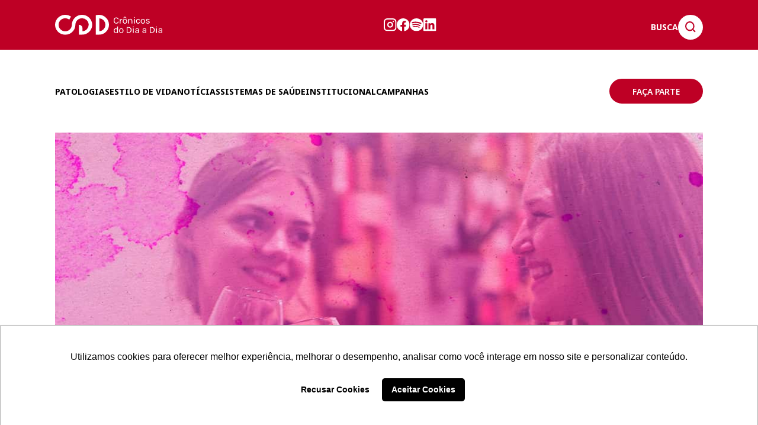

--- FILE ---
content_type: text/html; charset=UTF-8
request_url: https://cdd.org.br/noticias/alimentacao-da-mulher-deve-ser-diferente-para-prevenir-doencas-especificas/
body_size: 15086
content:
<!DOCTYPE html>
<html lang="pt-BR">
    <head>
                <!-- Global site tag (gtag.js) - Google Analytics -->
        <!-- Google tag (gtag.js) -->

        <script async src="https://www.googletagmanager.com/gtag/js?id=UA-242787082-1"></script>

        <script>

            window.dataLayer = window.dataLayer || [];

            function gtag(){dataLayer.push(arguments);}

            gtag('js', new Date());



            gtag('config', 'UA-242787082-1');

        </script>
        <!-- Global site tag (gtag.js) - Google Analytics -->
                
        
        <meta charset="UTF-8" />
        <meta http-equiv="X-UA-Compatible" content="IE=edge" />
        <meta name="viewport" content="width=device-width, initial-scale=1.0" />
        <meta name="format-detection" content="telephone=no" />
        
        <link title="CDD - Crônicos do Dia a Dia" href="https://cdd.org.br/feed/" rel="alternate" type="application/rss+xml" />
        <link href="https://cdd.org.br/xmlrpc.php" rel="pingback" />
        
        <!-- Preconnect Google Fonts -->
        <link rel="preconnect" href="https://fonts.googleapis.com">
        <link rel="preconnect" href="https://fonts.gstatic.com" crossorigin>

        <!-- Estilos e scripts definidos no arquivo de funções -->
        		<style type="text/css">
					.heateor_sss_button_instagram span.heateor_sss_svg{background-color:#527fa4}
						div.heateor_sss_horizontal_sharing a.heateor_sss_button_instagram span{background:#000!important;}div.heateor_sss_standard_follow_icons_container a.heateor_sss_button_instagram span{background:#000;}
							div.heateor_sss_horizontal_sharing a.heateor_sss_button_instagram span:hover{background:#666!important;}div.heateor_sss_standard_follow_icons_container a.heateor_sss_button_instagram span:hover{background:#666;}
								.heateor_sss_horizontal_sharing .heateor_sss_svg,.heateor_sss_standard_follow_icons_container .heateor_sss_svg{
							background-color: #000!important;
				background: #000!important;
							color: #fff;
						border-width: 0px;
			border-style: solid;
			border-color: transparent;
		}
				.heateor_sss_horizontal_sharing span.heateor_sss_svg:hover,.heateor_sss_standard_follow_icons_container span.heateor_sss_svg:hover{
							background-color: #666!important;
				background: #666!important;
						border-color: transparent;
		}
		.heateor_sss_vertical_sharing span.heateor_sss_svg,.heateor_sss_floating_follow_icons_container span.heateor_sss_svg{
							color: #fff;
						border-width: 0px;
			border-style: solid;
			border-color: transparent;
		}
						.heateor_sss_vertical_sharing span.heateor_sss_svg:hover,.heateor_sss_floating_follow_icons_container span.heateor_sss_svg:hover{
						border-color: transparent;
		}
		@media screen and (max-width:783px) {.heateor_sss_vertical_sharing{display:none!important}}		</style>
		<meta name='robots' content='index, follow, max-image-preview:large, max-snippet:-1, max-video-preview:-1' />

	<!-- This site is optimized with the Yoast SEO plugin v21.1 - https://yoast.com/wordpress/plugins/seo/ -->
	<title>Alimentação da mulher deve ser diferente para prevenir doenças específicas | CDD - Crônicos do Dia a Dia</title>
	<link rel="canonical" href="https://cdd.org.br/noticias/alimentacao-da-mulher-deve-ser-diferente-para-prevenir-doencas-especificas/" />
	<meta property="og:locale" content="pt_BR" />
	<meta property="og:type" content="article" />
	<meta property="og:title" content="Alimentação da mulher deve ser diferente para prevenir doenças específicas | CDD - Crônicos do Dia a Dia" />
	<meta property="og:description" content="1) As mulheres devem ter alimentação diferente dos homens? Homens e mulheres, apesar de não terem o hábito em função da cultura alimentar do mundo ocidental, precisam se alimentar de forma diferente, mas com um objetivo comum: agir preventivamente contra as doenças gerais e específicas de cada gênero. Em função de patologias que acometem mais [&hellip;]" />
	<meta property="og:url" content="https://cdd.org.br/noticias/alimentacao-da-mulher-deve-ser-diferente-para-prevenir-doencas-especificas/" />
	<meta property="og:site_name" content="CDD - Crônicos do Dia a Dia" />
	<meta property="article:publisher" content="https://www.facebook.com/cddcronicos" />
	<meta property="article:published_time" content="2019-08-28T19:11:00+00:00" />
	<meta property="article:modified_time" content="2023-05-22T19:25:37+00:00" />
	<meta property="og:image" content="https://cdd.org.br/wp-content/uploads/2023/05/CDD_post_quadrado_28_08.png" />
	<meta property="og:image:width" content="1920" />
	<meta property="og:image:height" content="1080" />
	<meta property="og:image:type" content="image/png" />
	<meta name="author" content="Equipe Punto" />
	<meta name="twitter:card" content="summary_large_image" />
	<script type="application/ld+json" class="yoast-schema-graph">{"@context":"https://schema.org","@graph":[{"@type":"Article","@id":"https://cdd.org.br/noticias/alimentacao-da-mulher-deve-ser-diferente-para-prevenir-doencas-especificas/#article","isPartOf":{"@id":"https://cdd.org.br/noticias/alimentacao-da-mulher-deve-ser-diferente-para-prevenir-doencas-especificas/"},"author":{"name":"Equipe Punto","@id":"https://cdd.org.br/#/schema/person/572e8be08850f5d3cef2ed2d3fc2e4e7"},"headline":"Alimentação da mulher deve ser diferente para prevenir doenças específicas","datePublished":"2019-08-28T19:11:00+00:00","dateModified":"2023-05-22T19:25:37+00:00","mainEntityOfPage":{"@id":"https://cdd.org.br/noticias/alimentacao-da-mulher-deve-ser-diferente-para-prevenir-doencas-especificas/"},"wordCount":936,"publisher":{"@id":"https://cdd.org.br/#organization"},"image":{"@id":"https://cdd.org.br/noticias/alimentacao-da-mulher-deve-ser-diferente-para-prevenir-doencas-especificas/#primaryimage"},"thumbnailUrl":"https://cdd.org.br/wp-content/uploads/2023/05/CDD_post_quadrado_28_08.png","articleSection":["Alimentação","Notícias"],"inLanguage":"pt-BR"},{"@type":"WebPage","@id":"https://cdd.org.br/noticias/alimentacao-da-mulher-deve-ser-diferente-para-prevenir-doencas-especificas/","url":"https://cdd.org.br/noticias/alimentacao-da-mulher-deve-ser-diferente-para-prevenir-doencas-especificas/","name":"Alimentação da mulher deve ser diferente para prevenir doenças específicas | CDD - Crônicos do Dia a Dia","isPartOf":{"@id":"https://cdd.org.br/#website"},"primaryImageOfPage":{"@id":"https://cdd.org.br/noticias/alimentacao-da-mulher-deve-ser-diferente-para-prevenir-doencas-especificas/#primaryimage"},"image":{"@id":"https://cdd.org.br/noticias/alimentacao-da-mulher-deve-ser-diferente-para-prevenir-doencas-especificas/#primaryimage"},"thumbnailUrl":"https://cdd.org.br/wp-content/uploads/2023/05/CDD_post_quadrado_28_08.png","datePublished":"2019-08-28T19:11:00+00:00","dateModified":"2023-05-22T19:25:37+00:00","breadcrumb":{"@id":"https://cdd.org.br/noticias/alimentacao-da-mulher-deve-ser-diferente-para-prevenir-doencas-especificas/#breadcrumb"},"inLanguage":"pt-BR","potentialAction":[{"@type":"ReadAction","target":["https://cdd.org.br/noticias/alimentacao-da-mulher-deve-ser-diferente-para-prevenir-doencas-especificas/"]}]},{"@type":"ImageObject","inLanguage":"pt-BR","@id":"https://cdd.org.br/noticias/alimentacao-da-mulher-deve-ser-diferente-para-prevenir-doencas-especificas/#primaryimage","url":"https://cdd.org.br/wp-content/uploads/2023/05/CDD_post_quadrado_28_08.png","contentUrl":"https://cdd.org.br/wp-content/uploads/2023/05/CDD_post_quadrado_28_08.png","width":1920,"height":1080},{"@type":"BreadcrumbList","@id":"https://cdd.org.br/noticias/alimentacao-da-mulher-deve-ser-diferente-para-prevenir-doencas-especificas/#breadcrumb","itemListElement":[{"@type":"ListItem","position":1,"name":"Início","item":"https://cdd.org.br/"},{"@type":"ListItem","position":2,"name":"Alimentação da mulher deve ser diferente para prevenir doenças específicas"}]},{"@type":"WebSite","@id":"https://cdd.org.br/#website","url":"https://cdd.org.br/","name":"CDD - Crônicos do Dia a Dia","description":"","publisher":{"@id":"https://cdd.org.br/#organization"},"alternateName":"CDD","potentialAction":[{"@type":"SearchAction","target":{"@type":"EntryPoint","urlTemplate":"https://cdd.org.br/?s={search_term_string}"},"query-input":"required name=search_term_string"}],"inLanguage":"pt-BR"},{"@type":"Organization","@id":"https://cdd.org.br/#organization","name":"CDD - Crônicos do Dia a Dia","alternateName":"CDD","url":"https://cdd.org.br/","logo":{"@type":"ImageObject","inLanguage":"pt-BR","@id":"https://cdd.org.br/#/schema/logo/image/","url":"https://cdd.org.br/wp-content/uploads/2023/07/logo-png-cdd.png","contentUrl":"https://cdd.org.br/wp-content/uploads/2023/07/logo-png-cdd.png","width":260,"height":260,"caption":"CDD - Crônicos do Dia a Dia"},"image":{"@id":"https://cdd.org.br/#/schema/logo/image/"},"sameAs":["https://www.facebook.com/cddcronicos","https://www.instagram.com/cddcronicos/","https://open.spotify.com/show/1kmUBVPkhheuLPUI8YwzYk?si=57b7084f88f5463c","https://www.linkedin.com/company/cddcronicos/"]},{"@type":"Person","@id":"https://cdd.org.br/#/schema/person/572e8be08850f5d3cef2ed2d3fc2e4e7","name":"Equipe Punto","image":{"@type":"ImageObject","inLanguage":"pt-BR","@id":"https://cdd.org.br/#/schema/person/image/","url":"https://secure.gravatar.com/avatar/3dfc3ac7be9d689c6c4fc0cacd953834282041369eb653550816df99426c3b0d?s=96&d=mm&r=g","contentUrl":"https://secure.gravatar.com/avatar/3dfc3ac7be9d689c6c4fc0cacd953834282041369eb653550816df99426c3b0d?s=96&d=mm&r=g","caption":"Equipe Punto"},"url":"https://cdd.org.br/author/punto_editor/"}]}</script>
	<!-- / Yoast SEO plugin. -->


<link rel='dns-prefetch' href='//fonts.googleapis.com' />
<link rel="alternate" title="oEmbed (JSON)" type="application/json+oembed" href="https://cdd.org.br/wp-json/oembed/1.0/embed?url=https%3A%2F%2Fcdd.org.br%2Fnoticias%2Falimentacao-da-mulher-deve-ser-diferente-para-prevenir-doencas-especificas%2F" />
<link rel="alternate" title="oEmbed (XML)" type="text/xml+oembed" href="https://cdd.org.br/wp-json/oembed/1.0/embed?url=https%3A%2F%2Fcdd.org.br%2Fnoticias%2Falimentacao-da-mulher-deve-ser-diferente-para-prevenir-doencas-especificas%2F&#038;format=xml" />
<style id='wp-img-auto-sizes-contain-inline-css' type='text/css'>
img:is([sizes=auto i],[sizes^="auto," i]){contain-intrinsic-size:3000px 1500px}
/*# sourceURL=wp-img-auto-sizes-contain-inline-css */
</style>
<style id='wp-emoji-styles-inline-css' type='text/css'>

	img.wp-smiley, img.emoji {
		display: inline !important;
		border: none !important;
		box-shadow: none !important;
		height: 1em !important;
		width: 1em !important;
		margin: 0 0.07em !important;
		vertical-align: -0.1em !important;
		background: none !important;
		padding: 0 !important;
	}
/*# sourceURL=wp-emoji-styles-inline-css */
</style>
<style id='wp-block-library-inline-css' type='text/css'>
:root{--wp-block-synced-color:#7a00df;--wp-block-synced-color--rgb:122,0,223;--wp-bound-block-color:var(--wp-block-synced-color);--wp-editor-canvas-background:#ddd;--wp-admin-theme-color:#007cba;--wp-admin-theme-color--rgb:0,124,186;--wp-admin-theme-color-darker-10:#006ba1;--wp-admin-theme-color-darker-10--rgb:0,107,160.5;--wp-admin-theme-color-darker-20:#005a87;--wp-admin-theme-color-darker-20--rgb:0,90,135;--wp-admin-border-width-focus:2px}@media (min-resolution:192dpi){:root{--wp-admin-border-width-focus:1.5px}}.wp-element-button{cursor:pointer}:root .has-very-light-gray-background-color{background-color:#eee}:root .has-very-dark-gray-background-color{background-color:#313131}:root .has-very-light-gray-color{color:#eee}:root .has-very-dark-gray-color{color:#313131}:root .has-vivid-green-cyan-to-vivid-cyan-blue-gradient-background{background:linear-gradient(135deg,#00d084,#0693e3)}:root .has-purple-crush-gradient-background{background:linear-gradient(135deg,#34e2e4,#4721fb 50%,#ab1dfe)}:root .has-hazy-dawn-gradient-background{background:linear-gradient(135deg,#faaca8,#dad0ec)}:root .has-subdued-olive-gradient-background{background:linear-gradient(135deg,#fafae1,#67a671)}:root .has-atomic-cream-gradient-background{background:linear-gradient(135deg,#fdd79a,#004a59)}:root .has-nightshade-gradient-background{background:linear-gradient(135deg,#330968,#31cdcf)}:root .has-midnight-gradient-background{background:linear-gradient(135deg,#020381,#2874fc)}:root{--wp--preset--font-size--normal:16px;--wp--preset--font-size--huge:42px}.has-regular-font-size{font-size:1em}.has-larger-font-size{font-size:2.625em}.has-normal-font-size{font-size:var(--wp--preset--font-size--normal)}.has-huge-font-size{font-size:var(--wp--preset--font-size--huge)}.has-text-align-center{text-align:center}.has-text-align-left{text-align:left}.has-text-align-right{text-align:right}.has-fit-text{white-space:nowrap!important}#end-resizable-editor-section{display:none}.aligncenter{clear:both}.items-justified-left{justify-content:flex-start}.items-justified-center{justify-content:center}.items-justified-right{justify-content:flex-end}.items-justified-space-between{justify-content:space-between}.screen-reader-text{border:0;clip-path:inset(50%);height:1px;margin:-1px;overflow:hidden;padding:0;position:absolute;width:1px;word-wrap:normal!important}.screen-reader-text:focus{background-color:#ddd;clip-path:none;color:#444;display:block;font-size:1em;height:auto;left:5px;line-height:normal;padding:15px 23px 14px;text-decoration:none;top:5px;width:auto;z-index:100000}html :where(.has-border-color){border-style:solid}html :where([style*=border-top-color]){border-top-style:solid}html :where([style*=border-right-color]){border-right-style:solid}html :where([style*=border-bottom-color]){border-bottom-style:solid}html :where([style*=border-left-color]){border-left-style:solid}html :where([style*=border-width]){border-style:solid}html :where([style*=border-top-width]){border-top-style:solid}html :where([style*=border-right-width]){border-right-style:solid}html :where([style*=border-bottom-width]){border-bottom-style:solid}html :where([style*=border-left-width]){border-left-style:solid}html :where(img[class*=wp-image-]){height:auto;max-width:100%}:where(figure){margin:0 0 1em}html :where(.is-position-sticky){--wp-admin--admin-bar--position-offset:var(--wp-admin--admin-bar--height,0px)}@media screen and (max-width:600px){html :where(.is-position-sticky){--wp-admin--admin-bar--position-offset:0px}}

/*# sourceURL=wp-block-library-inline-css */
</style><style id='global-styles-inline-css' type='text/css'>
:root{--wp--preset--aspect-ratio--square: 1;--wp--preset--aspect-ratio--4-3: 4/3;--wp--preset--aspect-ratio--3-4: 3/4;--wp--preset--aspect-ratio--3-2: 3/2;--wp--preset--aspect-ratio--2-3: 2/3;--wp--preset--aspect-ratio--16-9: 16/9;--wp--preset--aspect-ratio--9-16: 9/16;--wp--preset--color--black: #000000;--wp--preset--color--cyan-bluish-gray: #abb8c3;--wp--preset--color--white: #ffffff;--wp--preset--color--pale-pink: #f78da7;--wp--preset--color--vivid-red: #cf2e2e;--wp--preset--color--luminous-vivid-orange: #ff6900;--wp--preset--color--luminous-vivid-amber: #fcb900;--wp--preset--color--light-green-cyan: #7bdcb5;--wp--preset--color--vivid-green-cyan: #00d084;--wp--preset--color--pale-cyan-blue: #8ed1fc;--wp--preset--color--vivid-cyan-blue: #0693e3;--wp--preset--color--vivid-purple: #9b51e0;--wp--preset--gradient--vivid-cyan-blue-to-vivid-purple: linear-gradient(135deg,rgb(6,147,227) 0%,rgb(155,81,224) 100%);--wp--preset--gradient--light-green-cyan-to-vivid-green-cyan: linear-gradient(135deg,rgb(122,220,180) 0%,rgb(0,208,130) 100%);--wp--preset--gradient--luminous-vivid-amber-to-luminous-vivid-orange: linear-gradient(135deg,rgb(252,185,0) 0%,rgb(255,105,0) 100%);--wp--preset--gradient--luminous-vivid-orange-to-vivid-red: linear-gradient(135deg,rgb(255,105,0) 0%,rgb(207,46,46) 100%);--wp--preset--gradient--very-light-gray-to-cyan-bluish-gray: linear-gradient(135deg,rgb(238,238,238) 0%,rgb(169,184,195) 100%);--wp--preset--gradient--cool-to-warm-spectrum: linear-gradient(135deg,rgb(74,234,220) 0%,rgb(151,120,209) 20%,rgb(207,42,186) 40%,rgb(238,44,130) 60%,rgb(251,105,98) 80%,rgb(254,248,76) 100%);--wp--preset--gradient--blush-light-purple: linear-gradient(135deg,rgb(255,206,236) 0%,rgb(152,150,240) 100%);--wp--preset--gradient--blush-bordeaux: linear-gradient(135deg,rgb(254,205,165) 0%,rgb(254,45,45) 50%,rgb(107,0,62) 100%);--wp--preset--gradient--luminous-dusk: linear-gradient(135deg,rgb(255,203,112) 0%,rgb(199,81,192) 50%,rgb(65,88,208) 100%);--wp--preset--gradient--pale-ocean: linear-gradient(135deg,rgb(255,245,203) 0%,rgb(182,227,212) 50%,rgb(51,167,181) 100%);--wp--preset--gradient--electric-grass: linear-gradient(135deg,rgb(202,248,128) 0%,rgb(113,206,126) 100%);--wp--preset--gradient--midnight: linear-gradient(135deg,rgb(2,3,129) 0%,rgb(40,116,252) 100%);--wp--preset--font-size--small: 13px;--wp--preset--font-size--medium: 20px;--wp--preset--font-size--large: 36px;--wp--preset--font-size--x-large: 42px;--wp--preset--spacing--20: 0.44rem;--wp--preset--spacing--30: 0.67rem;--wp--preset--spacing--40: 1rem;--wp--preset--spacing--50: 1.5rem;--wp--preset--spacing--60: 2.25rem;--wp--preset--spacing--70: 3.38rem;--wp--preset--spacing--80: 5.06rem;--wp--preset--shadow--natural: 6px 6px 9px rgba(0, 0, 0, 0.2);--wp--preset--shadow--deep: 12px 12px 50px rgba(0, 0, 0, 0.4);--wp--preset--shadow--sharp: 6px 6px 0px rgba(0, 0, 0, 0.2);--wp--preset--shadow--outlined: 6px 6px 0px -3px rgb(255, 255, 255), 6px 6px rgb(0, 0, 0);--wp--preset--shadow--crisp: 6px 6px 0px rgb(0, 0, 0);}:where(.is-layout-flex){gap: 0.5em;}:where(.is-layout-grid){gap: 0.5em;}body .is-layout-flex{display: flex;}.is-layout-flex{flex-wrap: wrap;align-items: center;}.is-layout-flex > :is(*, div){margin: 0;}body .is-layout-grid{display: grid;}.is-layout-grid > :is(*, div){margin: 0;}:where(.wp-block-columns.is-layout-flex){gap: 2em;}:where(.wp-block-columns.is-layout-grid){gap: 2em;}:where(.wp-block-post-template.is-layout-flex){gap: 1.25em;}:where(.wp-block-post-template.is-layout-grid){gap: 1.25em;}.has-black-color{color: var(--wp--preset--color--black) !important;}.has-cyan-bluish-gray-color{color: var(--wp--preset--color--cyan-bluish-gray) !important;}.has-white-color{color: var(--wp--preset--color--white) !important;}.has-pale-pink-color{color: var(--wp--preset--color--pale-pink) !important;}.has-vivid-red-color{color: var(--wp--preset--color--vivid-red) !important;}.has-luminous-vivid-orange-color{color: var(--wp--preset--color--luminous-vivid-orange) !important;}.has-luminous-vivid-amber-color{color: var(--wp--preset--color--luminous-vivid-amber) !important;}.has-light-green-cyan-color{color: var(--wp--preset--color--light-green-cyan) !important;}.has-vivid-green-cyan-color{color: var(--wp--preset--color--vivid-green-cyan) !important;}.has-pale-cyan-blue-color{color: var(--wp--preset--color--pale-cyan-blue) !important;}.has-vivid-cyan-blue-color{color: var(--wp--preset--color--vivid-cyan-blue) !important;}.has-vivid-purple-color{color: var(--wp--preset--color--vivid-purple) !important;}.has-black-background-color{background-color: var(--wp--preset--color--black) !important;}.has-cyan-bluish-gray-background-color{background-color: var(--wp--preset--color--cyan-bluish-gray) !important;}.has-white-background-color{background-color: var(--wp--preset--color--white) !important;}.has-pale-pink-background-color{background-color: var(--wp--preset--color--pale-pink) !important;}.has-vivid-red-background-color{background-color: var(--wp--preset--color--vivid-red) !important;}.has-luminous-vivid-orange-background-color{background-color: var(--wp--preset--color--luminous-vivid-orange) !important;}.has-luminous-vivid-amber-background-color{background-color: var(--wp--preset--color--luminous-vivid-amber) !important;}.has-light-green-cyan-background-color{background-color: var(--wp--preset--color--light-green-cyan) !important;}.has-vivid-green-cyan-background-color{background-color: var(--wp--preset--color--vivid-green-cyan) !important;}.has-pale-cyan-blue-background-color{background-color: var(--wp--preset--color--pale-cyan-blue) !important;}.has-vivid-cyan-blue-background-color{background-color: var(--wp--preset--color--vivid-cyan-blue) !important;}.has-vivid-purple-background-color{background-color: var(--wp--preset--color--vivid-purple) !important;}.has-black-border-color{border-color: var(--wp--preset--color--black) !important;}.has-cyan-bluish-gray-border-color{border-color: var(--wp--preset--color--cyan-bluish-gray) !important;}.has-white-border-color{border-color: var(--wp--preset--color--white) !important;}.has-pale-pink-border-color{border-color: var(--wp--preset--color--pale-pink) !important;}.has-vivid-red-border-color{border-color: var(--wp--preset--color--vivid-red) !important;}.has-luminous-vivid-orange-border-color{border-color: var(--wp--preset--color--luminous-vivid-orange) !important;}.has-luminous-vivid-amber-border-color{border-color: var(--wp--preset--color--luminous-vivid-amber) !important;}.has-light-green-cyan-border-color{border-color: var(--wp--preset--color--light-green-cyan) !important;}.has-vivid-green-cyan-border-color{border-color: var(--wp--preset--color--vivid-green-cyan) !important;}.has-pale-cyan-blue-border-color{border-color: var(--wp--preset--color--pale-cyan-blue) !important;}.has-vivid-cyan-blue-border-color{border-color: var(--wp--preset--color--vivid-cyan-blue) !important;}.has-vivid-purple-border-color{border-color: var(--wp--preset--color--vivid-purple) !important;}.has-vivid-cyan-blue-to-vivid-purple-gradient-background{background: var(--wp--preset--gradient--vivid-cyan-blue-to-vivid-purple) !important;}.has-light-green-cyan-to-vivid-green-cyan-gradient-background{background: var(--wp--preset--gradient--light-green-cyan-to-vivid-green-cyan) !important;}.has-luminous-vivid-amber-to-luminous-vivid-orange-gradient-background{background: var(--wp--preset--gradient--luminous-vivid-amber-to-luminous-vivid-orange) !important;}.has-luminous-vivid-orange-to-vivid-red-gradient-background{background: var(--wp--preset--gradient--luminous-vivid-orange-to-vivid-red) !important;}.has-very-light-gray-to-cyan-bluish-gray-gradient-background{background: var(--wp--preset--gradient--very-light-gray-to-cyan-bluish-gray) !important;}.has-cool-to-warm-spectrum-gradient-background{background: var(--wp--preset--gradient--cool-to-warm-spectrum) !important;}.has-blush-light-purple-gradient-background{background: var(--wp--preset--gradient--blush-light-purple) !important;}.has-blush-bordeaux-gradient-background{background: var(--wp--preset--gradient--blush-bordeaux) !important;}.has-luminous-dusk-gradient-background{background: var(--wp--preset--gradient--luminous-dusk) !important;}.has-pale-ocean-gradient-background{background: var(--wp--preset--gradient--pale-ocean) !important;}.has-electric-grass-gradient-background{background: var(--wp--preset--gradient--electric-grass) !important;}.has-midnight-gradient-background{background: var(--wp--preset--gradient--midnight) !important;}.has-small-font-size{font-size: var(--wp--preset--font-size--small) !important;}.has-medium-font-size{font-size: var(--wp--preset--font-size--medium) !important;}.has-large-font-size{font-size: var(--wp--preset--font-size--large) !important;}.has-x-large-font-size{font-size: var(--wp--preset--font-size--x-large) !important;}
/*# sourceURL=global-styles-inline-css */
</style>

<style id='classic-theme-styles-inline-css' type='text/css'>
/*! This file is auto-generated */
.wp-block-button__link{color:#fff;background-color:#32373c;border-radius:9999px;box-shadow:none;text-decoration:none;padding:calc(.667em + 2px) calc(1.333em + 2px);font-size:1.125em}.wp-block-file__button{background:#32373c;color:#fff;text-decoration:none}
/*# sourceURL=/wp-includes/css/classic-themes.min.css */
</style>
<link rel='stylesheet' id='contact-form-7-css' href='https://cdd.org.br/wp-content/plugins/contact-form-7/includes/css/styles.css' type='text/css' media='all' />
<link rel='stylesheet' id='wpa-css-css' href='https://cdd.org.br/wp-content/plugins/honeypot/includes/css/wpa.css' type='text/css' media='all' />
<link rel='stylesheet' id='google_fonts-css' href='https://fonts.googleapis.com/css2?family=Noto+Sans:ital,wght@0,300;0,400;0,600;0,700;0,800;1,300;1,400;1,600;1,700;1,800&#038;display=swap' type='text/css' media='all' />
<link rel='stylesheet' id='framework_css-css' href='https://cdd.org.br/wp-content/themes/tema-cdd/assets/css/framework.css' type='text/css' media='all' />
<link rel='stylesheet' id='heateor_sss_frontend_css-css' href='https://cdd.org.br/wp-content/plugins/sassy-social-share/public/css/sassy-social-share-public.css' type='text/css' media='all' />
<link rel='stylesheet' id='wp-block-heading-css' href='https://cdd.org.br/wp-includes/blocks/heading/style.min.css' type='text/css' media='all' />
<link rel='stylesheet' id='wp-block-paragraph-css' href='https://cdd.org.br/wp-includes/blocks/paragraph/style.min.css' type='text/css' media='all' />
<script type="text/javascript" src="https://cdd.org.br/wp-includes/js/jquery/jquery.min.js" id="jquery-core-js"></script>
<link rel="icon" href="https://cdd.org.br/wp-content/uploads/2023/01/favicon.svg" sizes="32x32" />
<link rel="icon" href="https://cdd.org.br/wp-content/uploads/2023/01/favicon.svg" sizes="192x192" />
<link rel="apple-touch-icon" href="https://cdd.org.br/wp-content/uploads/2023/01/favicon.svg" />
<meta name="msapplication-TileImage" content="https://cdd.org.br/wp-content/uploads/2023/01/favicon.svg" />
    </head>
    
        <body class= "post-template">
        
                <!-- Google Tag Manager (noscript) -->
        <noscript>
            <iframe src="https://www.googletagmanager.com/ns.html?id=UA-242787082-1"
                    height="0" width="0" style="display:none;visibility:hidden"></iframe>
        </noscript>
        <!-- End Google Tag Manager (noscript) -->
                
        <header class="barra menu">
            <div class="top">
                <div class="container">
                    <button class="bt-abre-menu menu soh-mobile" aria-hidden="true">
                        <svg width="33" height="21" viewBox="0 0 33 21">
                            <g transform="translate(-53 -33)">
                                <rect width="33" height="4" rx="2" transform="translate(53 50)" />
                                <rect width="27" height="4" rx="2" transform="translate(53 42)" />
                                <rect width="33" height="4" rx="2" transform="translate(53 33)" />
                            </g>
                        </svg>
                    </button>
                    
                    <a href="https://cdd.org.br" class="logo">
                        <img width="260" height="49" src="https://cdd.org.br/wp-content/uploads/2022/08/logo-cdd.svg" class="attachment-full size-full" alt="" decoding="async" />                    </a>

                    <ul class="menu-social soh-desktop" aria-label="Siga-nos nas redes sociais">

                        <li>
                            <a target="_blank" href="https://www.instagram.com/cddcronicos/" class="bt-sociais">
                                <img src="https://cdd.org.br/wp-content/themes/tema-cdd/imgs/gerais/ico-insta.svg" alt="Instagram">
                            </a>
                        </li>

                        <!--<li>
                            <a target="_blank" href="#" class="bt-sociais">
                                <img src="https://cdd.org.br/wp-content/themes/tema-cdd/imgs/gerais/ico-twt.svg" alt="Twitter">
                            </a>
                        </li>-->

                        <li>
                            <a target="_blank" href="https://www.facebook.com/cddcronicos" class="bt-sociais">
                                <img src="https://cdd.org.br/wp-content/themes/tema-cdd/imgs/gerais/ico-fb.svg" alt="Facebook">
                            </a>
                        </li>

                        <!--<li>
                            <a target="_blank" href="https://www.tiktok.com/@cddcronicos" class="bt-sociais">
                                <img src="https://cdd.org.br/wp-content/themes/tema-cdd/imgs/gerais/ico-tiktok.svg" alt="TikTok">
                            </a>
                        </li>-->

                        <li>
                            <a target="_blank" href="https://open.spotify.com/show/1kmUBVPkhheuLPUI8YwzYk?si=57b7084f88f5463c" class="bt-sociais">
                                <img src="https://cdd.org.br/wp-content/themes/tema-cdd/imgs/gerais/ico-spotify.svg" alt="Spotify">
                            </a>
                        </li>

                        <li>
                            <a target="_blank" href="https://www.linkedin.com/company/cddcronicos/" class="bt-sociais">
                                <img src="https://cdd.org.br/wp-content/themes/tema-cdd/imgs/gerais/ico-linkedin.svg" alt="LinkedIn">
                            </a>
                        </li>


                    </ul>

                    <div class="barra-busca">
        <form id="searchform" class="form-busca" method="get" action="https://cdd.org.br/">
            <div class="area-topo">
                <div class="container">
                    <input autocomplete="off" type="search"  name="s" id="s" placeholder="Digite aqui o que deseja buscar...">
                    <input type="submit" value="Pesquisar" aria-label="Pesquisar" />
                </div>
            </div>
            
        </form>
    <!--<div class="form-busca">
            </div>-->
    

    <button class="btn-busca abre-busca" aria-hidden="false" aria-label="Clique para pesquisar no site">
        <span class="bt-txt">Busca</span>
        <span class="ico">
            <img src="https://cdd.org.br/wp-content/themes/tema-cdd/imgs/gerais/ico-pesquisa.svg" alt="Buscar">
            <img src="https://cdd.org.br/wp-content/themes/tema-cdd/imgs/gerais/ico-fechar.svg" alt="Fechar">
        </span>
    </button>
</div>                 </div>
                
            </div>
            
            <div class="nav">
                <div class="container">
                    <nav class="menu-principal" aria-label="Menu de navegação principal">
                        <ul id="menu-menu-principal" class=""><li id="menu-item-1167" class="menu-item menu-item-type-custom menu-item-object-custom menu-item-has-children menu-item-1167 item"><a href="#">Patologias</a>
<ul class="sub-menu">
	<li id="menu-item-2985" class="menu-item menu-item-type-taxonomy menu-item-object-category menu-item-2985 item"><a href="https://cdd.org.br/estilo-de-vida/saude-da-mulher/">Saúde da mulher</a></li>
	<li id="menu-item-1195" class="sub-placeholder menu-item menu-item-type-custom menu-item-object-custom menu-item-1195 item"><a href="#">[submenu de patologias]</a></li>
</ul>
</li>
<li id="menu-item-1193" class="menu-item menu-item-type-taxonomy menu-item-object-category current-post-ancestor menu-item-1193 item"><a href="https://cdd.org.br/estilo-de-vida/">Estilo de vida</a></li>
<li id="menu-item-1194" class="menu-item menu-item-type-taxonomy menu-item-object-category current-post-ancestor current-menu-parent current-post-parent menu-item-1194 item"><a href="https://cdd.org.br/noticias/">Notícias</a></li>
<li id="menu-item-2033" class="menu-item menu-item-type-custom menu-item-object-custom menu-item-has-children menu-item-2033 item"><a href="#">Sistemas de Saúde</a>
<ul class="sub-menu">
	<li id="menu-item-1838" class="menu-item menu-item-type-custom menu-item-object-custom menu-item-1838 item"><a target="_blank" href="https://aregraeclara.org.br/">A regra é clara</a></li>
	<li id="menu-item-2105" class="menu-item menu-item-type-post_type menu-item-object-page menu-item-2105 item"><a href="https://cdd.org.br/saude-publica/">Saúde Pública</a></li>
</ul>
</li>
<li id="menu-item-1171" class="menu-item menu-item-type-custom menu-item-object-custom menu-item-has-children menu-item-1171 item"><a href="#">Institucional</a>
<ul class="sub-menu">
	<li id="menu-item-2220" class="menu-item menu-item-type-post_type menu-item-object-page menu-item-2220 item"><a href="https://cdd.org.br/o-que-fazemos/">O que fazemos</a></li>
	<li id="menu-item-2174" class="menu-item menu-item-type-post_type menu-item-object-page menu-item-2174 item"><a href="https://cdd.org.br/trabalhe-conosco/">Trabalhe Conosco</a></li>
	<li id="menu-item-3135" class="menu-item menu-item-type-post_type menu-item-object-page menu-item-3135 item"><a href="https://cdd.org.br/responsabilidade/">Responsabilidade</a></li>
	<li id="menu-item-3930" class="menu-item menu-item-type-post_type menu-item-object-page menu-item-3930 item"><a href="https://cdd.org.br/politica-privacidade/">Política de privacidade</a></li>
	<li id="menu-item-3369" class="menu-item menu-item-type-post_type menu-item-object-page menu-item-3369 item"><a href="https://cdd.org.br/fale-conosco/">Fale Conosco</a></li>
</ul>
</li>
<li id="menu-item-1192" class="menu-item menu-item-type-taxonomy menu-item-object-category menu-item-1192 item"><a href="https://cdd.org.br/campanhas/">Campanhas</a></li>
</ul>                        <ul class="sub-menu submenu-patologias">
                                                        
                                                        
                                                        
                                <li class="submenu-item menu-item-type-custom menu-item-object-custom item">
                                                                        <a href="https://cdd.org.br/patologias/hpn/" >HPN</a>
                                </li>
                            
                                                                                        
                                                        
                                <li class="submenu-item menu-item-type-custom menu-item-object-custom item">
                                                                        <a href="https://cdd.org.br/patologias/hemoglobinuria-paroxistica-noturna/" >Hemoglobinúria Paroxística Noturna</a>
                                </li>
                            
                                                                                        
                                                        
                                <li class="submenu-item menu-item-type-custom menu-item-object-custom item">
                                                                        <a href="https://cdd.org.br/patologias/doenca-de-alzheimer/" >Doença de Alzheimer</a>
                                </li>
                            
                                                                                        
                                                        
                                <li class="submenu-item menu-item-type-custom menu-item-object-custom item">
                                                                        <a href="https://cdd.org.br/patologias/doenca-de-fabry/" >Doença de Fabry</a>
                                </li>
                            
                                                                                        
                                                        
                                <li class="submenu-item menu-item-type-custom menu-item-object-custom item">
                                                                        <a href="https://cdd.org.br/patologias/angioedema-hereditario/" >Angioedema Hereditário</a>
                                </li>
                            
                                                                                        
                                                        
                                <li class="submenu-item menu-item-type-custom menu-item-object-custom item">
                                                                        <a href="https://cdd.org.br/patologias/asma/" >Asma</a>
                                </li>
                            
                                                                                        
                                                        
                                <li class="submenu-item menu-item-type-custom menu-item-object-custom item">
                                                                        <a href="https://cdd.org.br/patologias/asmd/" >ASMD</a>
                                </li>
                            
                                                                                        
                                                        
                                <li class="submenu-item menu-item-type-custom menu-item-object-custom item">
                                                                        <a href="https://cdd.org.br/patologias/demencias/" >Demências</a>
                                </li>
                            
                                                                                        
                                                        
                                <li class="submenu-item menu-item-type-custom menu-item-object-custom item">
                                                                        <a href="https://cdd.org.br/patologias/dermatite-atopica/" >Dermatite Atópica</a>
                                </li>
                            
                                                                                        
                                                        
                                <li class="submenu-item menu-item-type-custom menu-item-object-custom item">
                                                                        <a href="https://cdd.org.br/patologias/doenca-ocular-da-tireoide/" >Doença Ocular da Tireoide (DOT)</a>
                                </li>
                            
                                                                                        
                                                        
                                <li class="submenu-item menu-item-type-custom menu-item-object-custom item">
                                                                        <a href="https://cdd.org.br/patologias/doenca-pulmonar-obstrutiva-cronica/" >Doença Pulmonar Obstrutiva Crônica (DPOC)</a>
                                </li>
                            
                                                                                        
                                                        
                                <li class="submenu-item menu-item-type-custom menu-item-object-custom item">
                                                                        <a href="https://cdd.org.br/patologias/doencas-de-pele/" >Doenças de Pele</a>
                                </li>
                            
                                                                                        
                                                        
                                <li class="submenu-item menu-item-type-custom menu-item-object-custom item">
                                                                        <a href="https://cdd.org.br/patologias/enxaqueca/" >Enxaqueca</a>
                                </li>
                            
                                                                                        
                                                        
                                <li class="submenu-item menu-item-type-custom menu-item-object-custom item">
                                                                        <a href="http://amigosmultiplos.org.br/" target="_blank">Esclerose Múltipla</a>
                                </li>
                            
                                                                                        
                                                        
                                <li class="submenu-item menu-item-type-custom menu-item-object-custom item">
                                                                        <a href="https://cdd.org.br/patologias/esofagite-eosinofilica/" >Esofagite eosinofílica (EoE)</a>
                                </li>
                            
                                                                                        
                                                        
                                <li class="submenu-item menu-item-type-custom menu-item-object-custom item">
                                                                        <a href="https://cdd.org.br/patologias/hipofosfatasia/" >Hipofosfatasia (HPP)</a>
                                </li>
                            
                                                                                        
                                                        
                                <li class="submenu-item menu-item-type-custom menu-item-object-custom item">
                                                                        <a href="https://cdd.org.br/patologias/insuficiencia-cardiaca/" >Insuficiência Cardíaca</a>
                                </li>
                            
                                                                                        
                                                        
                                <li class="submenu-item menu-item-type-custom menu-item-object-custom item">
                                                                        <a href="https://cdd.org.br/patologias/neuromielite-optica/" >Neuromielite Óptica (NMO)</a>
                                </li>
                            
                                                                                        
                                                        
                                <li class="submenu-item menu-item-type-custom menu-item-object-custom item">
                                                                        <a href="https://cdd.org.br/patologias/obesidade/" >Obesidade</a>
                                </li>
                            
                                                                                        
                                                        
                                <li class="submenu-item menu-item-type-custom menu-item-object-custom item">
                                                                        <a href="https://cdd.org.br/patologias/osteoporose/" >Osteoporose</a>
                                </li>
                            
                                                                                        
                                                        
                                <li class="submenu-item menu-item-type-custom menu-item-object-custom item">
                                                                        <a href="https://cdd.org.br/patologias/sangramento-uterino-anormal/" >Sangramento Uterino Anormal</a>
                                </li>
                            
                                                                                        
                                                        
                                <li class="submenu-item menu-item-type-custom menu-item-object-custom item">
                                                                        <a href="https://cdd.org.br/patologias/saude-mental/" >Saúde Mental</a>
                                </li>
                            
                                                                                        
                                                                                    
                                                        
                                <li class="submenu-item menu-item-type-custom menu-item-object-custom item">
                                                                        <a href="https://cdd.org.br/patologias/outras-patologias/" >Outras Patologias</a>
                                </li>
                            
                                                                                        
                            <script>
                                jQuery( document ).ready(function($) {
                                    
                                    let menuContainer = $('.sub-placeholder').parents('.menu-item');
                                    let submenuPato = $('.submenu-patologias');
                                    
                                    $('.sub-placeholder').parent().replaceWith(submenuPato);
                                
                                });
                            </script>
                        
                        </ul>
                    </nav>
                                        <a href="https://cdd.org.br/trabalhe-conosco/" class="bt apoio">Faça parte</a>
                                        
                    <ul class="menu-social soh-mobile" aria-label="Veja nossas redes">
                        <li><h5 class="tit-redes">Veja nossas redes</h5></li>
                        <li>
                            <a target="_blank" href="https://www.instagram.com/cddcronicos/" class="bt-sociais">
                                <img src="https://cdd.org.br/wp-content/themes/tema-cdd/imgs/gerais/ico-insta.svg" alt="Instagram">
                                <span class="nome-rede">Instagram</span>
                            </a>
                        </li>

                        <!--<li>
                            <a target="_blank" href="#" class="bt-sociais">
                                <img src="https://cdd.org.br/wp-content/themes/tema-cdd/imgs/gerais/ico-twt.svg" alt="Twitter">
                                <span class="nome-rede">Twitter</span>
                            </a>
                        </li>-->

                        <li>
                            <a target="_blank" href="https://www.facebook.com/cddcronicos" class="bt-sociais">
                                <img src="https://cdd.org.br/wp-content/themes/tema-cdd/imgs/gerais/ico-fb.svg" alt="Facebook">
                                <span class="nome-rede">Facebook</span>
                            </a>
                        </li>

                        <!--<li>
                            <a target="_blank" href="https://www.tiktok.com/@cddcronicos" class="bt-sociais">
                                <img src="https://cdd.org.br/wp-content/themes/tema-cdd/imgs/gerais/ico-tiktok.svg" alt="TikTok">
                                <span class="nome-rede">TikTok</span>
                            </a>
                        </li>-->

                        <li>
                            <a target="_blank" href="https://open.spotify.com/show/1kmUBVPkhheuLPUI8YwzYk?si=57b7084f88f5463c" class="bt-sociais">
                                <img src="https://cdd.org.br/wp-content/themes/tema-cdd/imgs/gerais/ico-spotify.svg" alt="Spotify">
                                <span class="nome-rede">Spotify</span>
                            </a>
                        </li>

                        <li>
                            <a target="_blank" href="https://www.linkedin.com/company/cddcronicos/" class="bt-sociais">
                                <img src="https://cdd.org.br/wp-content/themes/tema-cdd/imgs/gerais/ico-linkedin.svg" alt="LinkedIn">
                                <span class="nome-rede">LinkedIn</span>
                            </a>
                        </li>


                    </ul>
                    
                </div>
            </div>
        </header>
        
        


<main class="container artigo completo" style="--cor:#006bb1;">
    <div class="container-cabecalho">
    <figure class="img-destaque">
        <img width="1640" height="923" src="https://cdd.org.br/wp-content/uploads/2023/05/CDD_post_quadrado_28_08-1640x923.png" class="attachment-large size-large wp-post-image" alt="" decoding="async" fetchpriority="high" srcset="https://cdd.org.br/wp-content/uploads/2023/05/CDD_post_quadrado_28_08-1640x923.png 1640w, https://cdd.org.br/wp-content/uploads/2023/05/CDD_post_quadrado_28_08-1200x675.png 1200w, https://cdd.org.br/wp-content/uploads/2023/05/CDD_post_quadrado_28_08-600x338.png 600w, https://cdd.org.br/wp-content/uploads/2023/05/CDD_post_quadrado_28_08-768x432.png 768w, https://cdd.org.br/wp-content/uploads/2023/05/CDD_post_quadrado_28_08-1536x864.png 1536w, https://cdd.org.br/wp-content/uploads/2023/05/CDD_post_quadrado_28_08-150x84.png 150w, https://cdd.org.br/wp-content/uploads/2023/05/CDD_post_quadrado_28_08.png 1920w" sizes="(max-width: 1640px) 100vw, 1640px" />            </figure>

    <div class="meta-info">
        <span class="data">28.08.2019</span>
                <span class="chapeu"><a href="https://cdd.org.br/patologias/saude-publica/">Saúde Pública</a></span>
            </div>
    
    <div class="info">
        <h1 class="tit">Alimentação da mulher deve ser diferente para prevenir doenças específicas</h1>
    </div>
    
        <div class="barra-autores">
                <div class="info-autores">
                        <p><span>Por</span> <a href="https://cdd.org.br/autor/dra-camila-zago/">Dra. Camila Zago</a></p>
        </div>
        
                
    </div>
    
</div>

    <div class="container-conteudo">
    
<h4 class="wp-block-heading"><strong>1) As mulheres devem ter alimentação diferente dos homens?</strong></h4>



<p>Homens e mulheres, apesar de não terem o hábito em função da cultura alimentar do mundo ocidental, precisam se alimentar de forma diferente, mas com um objetivo comum: agir preventivamente contra as doenças gerais e específicas de cada gênero. Em função de patologias que acometem mais as mulheres e vice-versa, alimentos podem contribuir ou não com essa prevenção. A alimentação em geral deve ser equilibrada, tanto qualitativamente quanto quantitativamente, de forma individualizada. Para isso, vários fatores devem ser considerados na hora da elaboração do cardápio: peso, altura, sexo, idade, compleição óssea, atividade física e intelectual, fator estresse, patologias de base, hábitos alimentares e riscos nutricionais. Os alimentos contidos nas refeições do dia-a-dia têm a mesma propriedade para todas as pessoas, no entanto, os benefícios reais de cada alimento dependerão das necessidades nutricionais de cada um, bem como dos hábitos de vida.</p>



<h4 class="wp-block-heading"><strong><strong>2)Como deve ser a alimentação da mulher?</strong></strong></h4>



<p>Para a mulher, o direcionamento da alimentação deve ser principalmente preventivo contra doenças cardiovasculares, câncer, osteoporose e as dificuldades da menopausa. Para evitar doenças cardiovasculares e câncer, é necessário evitar consumir alimentos com excesso de gordura saturada como, por exemplo, frituras, carnes gordas, produtos industrializados e sorvete. As mulheres devem dar preferência para uma alimentação mais natural possível.</p>



<h4 class="wp-block-heading"><strong><strong><strong>3) A menopausa altera o metabolismo e alimentação deve ser especial?</strong></strong></strong></h4>



<p>Devido a baixa nos níveis de estrógeno, que ocorre no período do climatério (que antecede o fim da menstruação), a mulher é afetada principalmente em sua pele e suas curvas. Há uma diminuição do colágeno que provoca a perda da elasticidade da pele e dos vasos sangüíneos, assim como a massa muscular diminuir e aumenta a concentração de gordura corporal, principalmente na região abdominal.<br>À medida que a produção de estrógeno cai, as taxas de colesterol e triglicérides no sangue tendem a aumentar, a absorção do cálcio pelos ossos fica prejudicada e, deste modo, aparecem os riscos para o desenvolvimento das doenças cardiovasculares e osteoporose. Tudo isso deve ser compensado com a alimentação.<br>Se estiver nessa fase, a mulher deve redobrar os cuidados com o cardápio, sempre com planejamento: controle do consumo de alimentos gordurosos, sal e açúcar; ingestão diária de, no mínimo, cinco porções de hortaliças e grãos. As refeições devem conter apenas 1/3 de carne magra e 2/3 de cereais integrais, hortaliças e grãos. A linhaça contém lignanas, um tipo de fitoestrógeno, utilizado como alternativa para a Terapia de Reposição Hormonal (TRH). Além disso, a mulher deve aumentar o consumo de alimentos fontes de cálcio (leite e iogurtes desnatados, queijos brancos e magros, soja e derivados). Incluir o leite de soja é uma ótima opção: três a quatro copos por dia.<br>Como o ferro prejudica a absorção de cálcio, o ideal é não misturar alimentos fontes de cálcio (leite, queijos e iogurtes) e de ferro (carnes). Tome, ao longo do dia, muita água e chás de folhas verdes (cidreira, melissa, hortelã, ban-cha etc.) e consuma soja e derivados. Uma dieta que inclui 25 gramas de soja por dia contribui para a diminuição dos riscos de doenças do coração.</p>



<h4 class="wp-block-heading"><strong>4) As mulheres têm mais tendência para ter anemia?</strong></h4>



<p>As mulheres têm mais tendência a anemia, por conta da perda de sangue mensal na menstruação, precisam ficar atentas às fontes de ferro e ácido fólico. Derivados do leite, carnes e vegetais verdes escuros são imprescindíveis. É recomendado também o consumo diário de fibras, importantes para evitar a constipação intestinal, mais comum no gênero feminino. Devem fugir das comidas ricas em sódio como embutidos e salgadinhos industrializados, principalmente para prevenir a hipertensão. É necessário pensar que alguns alimentos possuem propriedades nutricionais não tão importantes e podem agregar as famosas &#8220;calorias vazias&#8221;: são mais calóricos do que nutricionalmente completos&#8221;.</p>



<h4 class="wp-block-heading"><strong>5) Qual dieta que não faz mal a saúde?</strong></h4>



<p>Dieta que não faz mal: a equilibrada!<br>O ideal de beleza pode levar as mulheres a fazer dietas mirabolantes (da lua, da sopa etc.) ou da moda (Dr. Atkins, South Beach, do tipo sangüíneo), todas perdem no quesito equilíbrio nutricional. A única dieta que não faz mal, a recomendada, é uma dieta equilibrada. Todos os alimentos devem fazer parte desse equilíbrio, nada deve ser deixado de fora. No entanto existem alimentos que devem ser evitados, porém essa indicação deve ser feita por um profissional, que irá individualizar a dieta. Nada deve ser comum, padronizado: a dieta não pode ser &#8220;engessada&#8221;. As dietas da moda excluem alimentos importantes como carboidratos, proteínas ou lipídeos de modo que não servem para manter os hábitos de vida saudáveis.<br>Além dos cuidados com os hábitos alimentares, a mulher deve para de fumar, evitar bebidas alcoólicas, praticar exercícios físicos regularmente e realizar exames médicos periódicos para o controle da glicemia, pressão arterial, níveis de colesterol e triglicérides. No mais, não tomar nenhum medicamento ou suplemento nutricional por conta própria são fundamentais. Faça acompanhamento médico e nutricional.</p>
</div>

<div class="heateor_sss_sharing_container heateor_sss_horizontal_sharing" data-heateor-ss-offset="0" data-heateor-sss-href='https://cdd.org.br/noticias/alimentacao-da-mulher-deve-ser-diferente-para-prevenir-doencas-especificas/'><div class="heateor_sss_sharing_title" style="font-weight:bold">Compartilhe</div><div class="heateor_sss_sharing_ul"><a aria-label="Twitter" class="heateor_sss_button_twitter" href="http://twitter.com/intent/tweet?text=Alimenta%C3%A7%C3%A3o%20da%20mulher%20deve%20ser%20diferente%20para%20prevenir%20doen%C3%A7as%20espec%C3%ADficas&url=https%3A%2F%2Fcdd.org.br%2Fnoticias%2Falimentacao-da-mulher-deve-ser-diferente-para-prevenir-doencas-especificas%2F" title="Twitter" rel="nofollow noopener" target="_blank" style="font-size:32px!important;box-shadow:none;display:inline-block;vertical-align:middle"><span class="heateor_sss_svg heateor_sss_s__default heateor_sss_s_twitter" style="background-color:#55acee;width:40px;height:40px;border-radius:999px;display:inline-block;opacity:1;float:left;font-size:32px;box-shadow:none;display:inline-block;font-size:16px;padding:0 4px;vertical-align:middle;background-repeat:repeat;overflow:hidden;padding:0;cursor:pointer;box-sizing:content-box"><svg style="display:block;border-radius:999px;" focusable="false" aria-hidden="true" xmlns="http://www.w3.org/2000/svg" width="100%" height="100%" viewBox="-4 -4 39 39"><path d="M28 8.557a9.913 9.913 0 0 1-2.828.775 4.93 4.93 0 0 0 2.166-2.725 9.738 9.738 0 0 1-3.13 1.194 4.92 4.92 0 0 0-3.593-1.55 4.924 4.924 0 0 0-4.794 6.049c-4.09-.21-7.72-2.17-10.15-5.15a4.942 4.942 0 0 0-.665 2.477c0 1.71.87 3.214 2.19 4.1a4.968 4.968 0 0 1-2.23-.616v.06c0 2.39 1.7 4.38 3.952 4.83-.414.115-.85.174-1.297.174-.318 0-.626-.03-.928-.086a4.935 4.935 0 0 0 4.6 3.42 9.893 9.893 0 0 1-6.114 2.107c-.398 0-.79-.023-1.175-.068a13.953 13.953 0 0 0 7.55 2.213c9.056 0 14.01-7.507 14.01-14.013 0-.213-.005-.426-.015-.637.96-.695 1.795-1.56 2.455-2.55z" fill="#fff"></path></svg></span></a><a aria-label="Facebook" class="heateor_sss_facebook" href="https://www.facebook.com/sharer/sharer.php?u=https%3A%2F%2Fcdd.org.br%2Fnoticias%2Falimentacao-da-mulher-deve-ser-diferente-para-prevenir-doencas-especificas%2F" title="Facebook" rel="nofollow noopener" target="_blank" style="font-size:32px!important;box-shadow:none;display:inline-block;vertical-align:middle"><span class="heateor_sss_svg" style="background-color:#3c589a;width:40px;height:40px;border-radius:999px;display:inline-block;opacity:1;float:left;font-size:32px;box-shadow:none;display:inline-block;font-size:16px;padding:0 4px;vertical-align:middle;background-repeat:repeat;overflow:hidden;padding:0;cursor:pointer;box-sizing:content-box"><svg style="display:block;border-radius:999px;" focusable="false" aria-hidden="true" xmlns="http://www.w3.org/2000/svg" width="100%" height="100%" viewBox="-5 -5 42 42"><path d="M17.78 27.5V17.008h3.522l.527-4.09h-4.05v-2.61c0-1.182.33-1.99 2.023-1.99h2.166V4.66c-.375-.05-1.66-.16-3.155-.16-3.123 0-5.26 1.905-5.26 5.405v3.016h-3.53v4.09h3.53V27.5h4.223z" fill="#fff"></path></svg></span></a><a aria-label="Linkedin" class="heateor_sss_button_linkedin" href="http://www.linkedin.com/shareArticle?mini=true&url=https%3A%2F%2Fcdd.org.br%2Fnoticias%2Falimentacao-da-mulher-deve-ser-diferente-para-prevenir-doencas-especificas%2F&title=Alimenta%C3%A7%C3%A3o%20da%20mulher%20deve%20ser%20diferente%20para%20prevenir%20doen%C3%A7as%20espec%C3%ADficas" title="Linkedin" rel="nofollow noopener" target="_blank" style="font-size:32px!important;box-shadow:none;display:inline-block;vertical-align:middle"><span class="heateor_sss_svg heateor_sss_s__default heateor_sss_s_linkedin" style="background-color:#0077b5;width:40px;height:40px;border-radius:999px;display:inline-block;opacity:1;float:left;font-size:32px;box-shadow:none;display:inline-block;font-size:16px;padding:0 4px;vertical-align:middle;background-repeat:repeat;overflow:hidden;padding:0;cursor:pointer;box-sizing:content-box"><svg style="display:block;border-radius:999px;" focusable="false" aria-hidden="true" xmlns="http://www.w3.org/2000/svg" width="100%" height="100%" viewBox="0 0 32 32"><path d="M6.227 12.61h4.19v13.48h-4.19V12.61zm2.095-6.7a2.43 2.43 0 0 1 0 4.86c-1.344 0-2.428-1.09-2.428-2.43s1.084-2.43 2.428-2.43m4.72 6.7h4.02v1.84h.058c.56-1.058 1.927-2.176 3.965-2.176 4.238 0 5.02 2.792 5.02 6.42v7.395h-4.183v-6.56c0-1.564-.03-3.574-2.178-3.574-2.18 0-2.514 1.7-2.514 3.46v6.668h-4.187V12.61z" fill="#fff"></path></svg></span></a><a aria-label="Whatsapp" class="heateor_sss_whatsapp" href="https://api.whatsapp.com/send?text=Alimenta%C3%A7%C3%A3o%20da%20mulher%20deve%20ser%20diferente%20para%20prevenir%20doen%C3%A7as%20espec%C3%ADficas https%3A%2F%2Fcdd.org.br%2Fnoticias%2Falimentacao-da-mulher-deve-ser-diferente-para-prevenir-doencas-especificas%2F" title="Whatsapp" rel="nofollow noopener" target="_blank" style="font-size:32px!important;box-shadow:none;display:inline-block;vertical-align:middle"><span class="heateor_sss_svg" style="background-color:#55eb4c;width:40px;height:40px;border-radius:999px;display:inline-block;opacity:1;float:left;font-size:32px;box-shadow:none;display:inline-block;font-size:16px;padding:0 4px;vertical-align:middle;background-repeat:repeat;overflow:hidden;padding:0;cursor:pointer;box-sizing:content-box"><svg style="display:block;border-radius:999px;" focusable="false" aria-hidden="true" xmlns="http://www.w3.org/2000/svg" width="100%" height="100%" viewBox="-6 -5 40 40"><path class="heateor_sss_svg_stroke heateor_sss_no_fill" stroke="#fff" stroke-width="2" fill="none" d="M 11.579798566743314 24.396926207859085 A 10 10 0 1 0 6.808479557110079 20.73576436351046"></path><path d="M 7 19 l -1 6 l 6 -1" class="heateor_sss_no_fill heateor_sss_svg_stroke" stroke="#fff" stroke-width="2" fill="none"></path><path d="M 10 10 q -1 8 8 11 c 5 -1 0 -6 -1 -3 q -4 -3 -5 -5 c 4 -2 -1 -5 -1 -4" fill="#fff"></path></svg></span></a></div><div class="heateorSssClear"></div></div>    
</main>
 
<section id="Artigo_Leia_Tambem" class="container">
    <h2 class="tit-secao">Leia Também</h2>
    <div class="barra-destaques terco">
        
         

        
        <article class="destaque" style="--cor:;">
            <figure class="img-destaque">
                <a href="https://cdd.org.br/noticias/exercicios-fisicos-seguros-para-pessoas-com-hpn-como-se-movimentar-com-cuidado-e-qualidade-de-vida/"><img width="2560" height="1709" src="https://cdd.org.br/wp-content/uploads/2025/12/jovem-homem-musculoso-se-alongando-e-se-preparando-para-um-treinamento-fisico-scaled.jpg" class="attachment-full size-full wp-post-image" alt="" decoding="async" loading="lazy" srcset="https://cdd.org.br/wp-content/uploads/2025/12/jovem-homem-musculoso-se-alongando-e-se-preparando-para-um-treinamento-fisico-scaled.jpg 2560w, https://cdd.org.br/wp-content/uploads/2025/12/jovem-homem-musculoso-se-alongando-e-se-preparando-para-um-treinamento-fisico-1200x801.jpg 1200w, https://cdd.org.br/wp-content/uploads/2025/12/jovem-homem-musculoso-se-alongando-e-se-preparando-para-um-treinamento-fisico-1640x1095.jpg 1640w, https://cdd.org.br/wp-content/uploads/2025/12/jovem-homem-musculoso-se-alongando-e-se-preparando-para-um-treinamento-fisico-600x400.jpg 600w, https://cdd.org.br/wp-content/uploads/2025/12/jovem-homem-musculoso-se-alongando-e-se-preparando-para-um-treinamento-fisico-768x513.jpg 768w, https://cdd.org.br/wp-content/uploads/2025/12/jovem-homem-musculoso-se-alongando-e-se-preparando-para-um-treinamento-fisico-1536x1025.jpg 1536w, https://cdd.org.br/wp-content/uploads/2025/12/jovem-homem-musculoso-se-alongando-e-se-preparando-para-um-treinamento-fisico-2048x1367.jpg 2048w, https://cdd.org.br/wp-content/uploads/2025/12/jovem-homem-musculoso-se-alongando-e-se-preparando-para-um-treinamento-fisico-150x100.jpg 150w" sizes="auto, (max-width: 2560px) 100vw, 2560px" /></a>
            </figure>
            <div class="info">
                <span class="data">18.12.2025</span>
                <h3 class="tit"><a href="https://cdd.org.br/noticias/exercicios-fisicos-seguros-para-pessoas-com-hpn-como-se-movimentar-com-cuidado-e-qualidade-de-vida/">Exercícios físicos seguros para pessoas com HPN: como se movimentar com cuidado e qualidade de vida</a></h3>
            </div>
        </article>
         

        
        <article class="destaque" style="--cor:;">
            <figure class="img-destaque">
                <a href="https://cdd.org.br/noticias/telessaude-inovacao-acesso-e-continuidade-no-cuidado-as-doencas-cronicas/"><img width="2560" height="1709" src="https://cdd.org.br/wp-content/uploads/2025/12/close-up-maos-digitando-no-teclado-scaled.jpg" class="attachment-full size-full wp-post-image" alt="" decoding="async" loading="lazy" srcset="https://cdd.org.br/wp-content/uploads/2025/12/close-up-maos-digitando-no-teclado-scaled.jpg 2560w, https://cdd.org.br/wp-content/uploads/2025/12/close-up-maos-digitando-no-teclado-1200x801.jpg 1200w, https://cdd.org.br/wp-content/uploads/2025/12/close-up-maos-digitando-no-teclado-1640x1095.jpg 1640w, https://cdd.org.br/wp-content/uploads/2025/12/close-up-maos-digitando-no-teclado-600x400.jpg 600w, https://cdd.org.br/wp-content/uploads/2025/12/close-up-maos-digitando-no-teclado-768x513.jpg 768w, https://cdd.org.br/wp-content/uploads/2025/12/close-up-maos-digitando-no-teclado-1536x1025.jpg 1536w, https://cdd.org.br/wp-content/uploads/2025/12/close-up-maos-digitando-no-teclado-2048x1367.jpg 2048w, https://cdd.org.br/wp-content/uploads/2025/12/close-up-maos-digitando-no-teclado-150x100.jpg 150w" sizes="auto, (max-width: 2560px) 100vw, 2560px" /></a>
            </figure>
            <div class="info">
                <span class="data">18.12.2025</span>
                <h3 class="tit"><a href="https://cdd.org.br/noticias/telessaude-inovacao-acesso-e-continuidade-no-cuidado-as-doencas-cronicas/">Telessaúde: inovação, acesso e continuidade no cuidado às doenças crônicas</a></h3>
            </div>
        </article>
         

        
        <article class="destaque" style="--cor:#be0025;">
            <figure class="img-destaque">
                <a href="https://cdd.org.br/noticias/retrospectiva-2025-um-ano-de-informacao-conexoes-e-avancos-na-esclerose-multipla/"><img width="1707" height="2560" src="https://cdd.org.br/wp-content/uploads/2025/12/os-executivos-de-negocios-com-mao-empilhados-scaled.jpg" class="attachment-full size-full wp-post-image" alt="" decoding="async" loading="lazy" srcset="https://cdd.org.br/wp-content/uploads/2025/12/os-executivos-de-negocios-com-mao-empilhados-scaled.jpg 1707w, https://cdd.org.br/wp-content/uploads/2025/12/os-executivos-de-negocios-com-mao-empilhados-800x1200.jpg 800w, https://cdd.org.br/wp-content/uploads/2025/12/os-executivos-de-negocios-com-mao-empilhados-1093x1640.jpg 1093w, https://cdd.org.br/wp-content/uploads/2025/12/os-executivos-de-negocios-com-mao-empilhados-400x600.jpg 400w, https://cdd.org.br/wp-content/uploads/2025/12/os-executivos-de-negocios-com-mao-empilhados-768x1152.jpg 768w, https://cdd.org.br/wp-content/uploads/2025/12/os-executivos-de-negocios-com-mao-empilhados-1024x1536.jpg 1024w, https://cdd.org.br/wp-content/uploads/2025/12/os-executivos-de-negocios-com-mao-empilhados-1365x2048.jpg 1365w, https://cdd.org.br/wp-content/uploads/2025/12/os-executivos-de-negocios-com-mao-empilhados-100x150.jpg 100w" sizes="auto, (max-width: 1707px) 100vw, 1707px" /></a>
            </figure>
            <div class="info">
                <span class="data">12.12.2025</span>
                <h3 class="tit"><a href="https://cdd.org.br/noticias/retrospectiva-2025-um-ano-de-informacao-conexoes-e-avancos-na-esclerose-multipla/">Retrospectiva 2025: Um ano de informação, conexões e avanços na Esclerose Múltipla</a></h3>
            </div>
        </article>
                    </div>
</section>

<footer>
    <div class="container">
        <a href="/o-que-fazemos/" class="banner">
            <img loading="lazy" src="https://cdd.org.br/wp-content/uploads/2023/01/Banner-Cdd-Vermelho_atualizado.png" alt="Entenda a atuação do CDD e participe">
        </a>
        
        <div class="sobre">
            <h6 class="tit">Sobre</h6>
            <p>A associação Crônicos do Dia a Dia nasceu para tornar a vida das pessoas que convivem com doenças crônicas melhor. Buscamos espalhar conhecimento de qualidade que possa alcançar as mais diversas pessoas. É através dessa conscientização, e da discussão em saúde pública, que queremos mudar o mundo. Vem com a gente?!</p>
        </div>
        
        <div class="info-contato">
            <a target="_blank" href="mailto:relacionamento@cdd.org.br" class="link-email">relacionamento@cdd.org.br</a>
            <span class="tel">(11) 3181-8266</span>
            <a target="_blank" href="https://wa.me/551131818266" class="link-wpp">
                <img loading="lazy" src="https://cdd.org.br/wp-content/themes/tema-cdd/imgs/gerais/ico-wpp_cor.svg" alt="">
                Converse com a gente no WhatsApp
            </a>
        </div>

        <picture class="logo">
            <img loading="lazy" src="https://cdd.org.br/wp-content/uploads/2023/01/Grupo-13.svg" alt="CDD - Crônicos do Dia a Dia">
        </picture>
        <span class="aviso">© Copyright CDD 2024. Todos os direitos reservados.</span>
        
        <figure class="selo-punto">
            <span class="txt-selo">Desenvolvido por:</span>
            <img loading="lazy" src="https://cdd.org.br/wp-content/themes/tema-cdd/imgs/logo-punto.svg" alt="Punto Comunicação">
        </figure>
    </div>            
</footer>



<script type='text/javascript' async src='https://d335luupugsy2.cloudfront.net/js/loader-scripts/9cd594e7-cb2f-46e8-9fae-e4a9de8a9d3d-loader.js'></script><script type="speculationrules">
{"prefetch":[{"source":"document","where":{"and":[{"href_matches":"/*"},{"not":{"href_matches":["/wp-*.php","/wp-admin/*","/wp-content/uploads/*","/wp-content/*","/wp-content/plugins/*","/wp-content/themes/tema-cdd/*","/*\\?(.+)"]}},{"not":{"selector_matches":"a[rel~=\"nofollow\"]"}},{"not":{"selector_matches":".no-prefetch, .no-prefetch a"}}]},"eagerness":"conservative"}]}
</script>
            <script type="text/javascript" src="https://plugin.handtalk.me/web/latest/handtalk.min.js"></script>
			<script type="text/javascript">
                var ht = new HT({
    "token": "f866cf816986553b4d4494a4203abbd0"
});
			</script>
			<script type="text/javascript" src="https://cdd.org.br/wp-content/plugins/contact-form-7/includes/swv/js/index.js" id="swv-js"></script>
<script type="text/javascript" id="contact-form-7-js-extra">
/* <![CDATA[ */
var wpcf7 = {"api":{"root":"https://cdd.org.br/wp-json/","namespace":"contact-form-7/v1"}};
//# sourceURL=contact-form-7-js-extra
/* ]]> */
</script>
<script type="text/javascript" src="https://cdd.org.br/wp-content/plugins/contact-form-7/includes/js/index.js" id="contact-form-7-js"></script>
<script type="text/javascript" src="https://cdd.org.br/wp-content/plugins/honeypot/includes/js/wpa.js" id="wpascript-js"></script>
<script type="text/javascript" id="wpascript-js-after">
/* <![CDATA[ */
wpa_field_info = {"wpa_field_name":"iuqszb327","wpa_field_value":295352,"wpa_add_test":"no"}
//# sourceURL=wpascript-js-after
/* ]]> */
</script>
<script type="text/javascript" src="https://cdd.org.br/wp-content/plugins/wp-armour-extended/includes/js/wpae.js" id="wpaescript-js"></script>
<script type="text/javascript" src="https://cdd.org.br/wp-content/themes/tema-cdd/assets/scripts/gerais.js" id="scripts_gerais-js"></script>
<script type="text/javascript" id="heateor_sss_sharing_js-js-before">
/* <![CDATA[ */
function heateorSssLoadEvent(e) {var t=window.onload;if (typeof window.onload!="function") {window.onload=e}else{window.onload=function() {t();e()}}};	var heateorSssSharingAjaxUrl = 'https://cdd.org.br/wp-admin/admin-ajax.php', heateorSssCloseIconPath = 'https://cdd.org.br/wp-content/plugins/sassy-social-share/public/../images/close.png', heateorSssPluginIconPath = 'https://cdd.org.br/wp-content/plugins/sassy-social-share/public/../images/logo.png', heateorSssHorizontalSharingCountEnable = 0, heateorSssVerticalSharingCountEnable = 0, heateorSssSharingOffset = -10; var heateorSssMobileStickySharingEnabled = 0;var heateorSssCopyLinkMessage = "Link copied.";var heateorSssUrlCountFetched = [], heateorSssSharesText = 'Shares', heateorSssShareText = 'Share';function heateorSssPopup(e) {window.open(e,"popUpWindow","height=400,width=600,left=400,top=100,resizable,scrollbars,toolbar=0,personalbar=0,menubar=no,location=no,directories=no,status")}
//# sourceURL=heateor_sss_sharing_js-js-before
/* ]]> */
</script>
<script type="text/javascript" src="https://cdd.org.br/wp-content/plugins/sassy-social-share/public/js/sassy-social-share-public.js" id="heateor_sss_sharing_js-js"></script>
<script id="wp-emoji-settings" type="application/json">
{"baseUrl":"https://s.w.org/images/core/emoji/17.0.2/72x72/","ext":".png","svgUrl":"https://s.w.org/images/core/emoji/17.0.2/svg/","svgExt":".svg","source":{"concatemoji":"https://cdd.org.br/wp-includes/js/wp-emoji-release.min.js"}}
</script>
<script type="module">
/* <![CDATA[ */
/*! This file is auto-generated */
const a=JSON.parse(document.getElementById("wp-emoji-settings").textContent),o=(window._wpemojiSettings=a,"wpEmojiSettingsSupports"),s=["flag","emoji"];function i(e){try{var t={supportTests:e,timestamp:(new Date).valueOf()};sessionStorage.setItem(o,JSON.stringify(t))}catch(e){}}function c(e,t,n){e.clearRect(0,0,e.canvas.width,e.canvas.height),e.fillText(t,0,0);t=new Uint32Array(e.getImageData(0,0,e.canvas.width,e.canvas.height).data);e.clearRect(0,0,e.canvas.width,e.canvas.height),e.fillText(n,0,0);const a=new Uint32Array(e.getImageData(0,0,e.canvas.width,e.canvas.height).data);return t.every((e,t)=>e===a[t])}function p(e,t){e.clearRect(0,0,e.canvas.width,e.canvas.height),e.fillText(t,0,0);var n=e.getImageData(16,16,1,1);for(let e=0;e<n.data.length;e++)if(0!==n.data[e])return!1;return!0}function u(e,t,n,a){switch(t){case"flag":return n(e,"\ud83c\udff3\ufe0f\u200d\u26a7\ufe0f","\ud83c\udff3\ufe0f\u200b\u26a7\ufe0f")?!1:!n(e,"\ud83c\udde8\ud83c\uddf6","\ud83c\udde8\u200b\ud83c\uddf6")&&!n(e,"\ud83c\udff4\udb40\udc67\udb40\udc62\udb40\udc65\udb40\udc6e\udb40\udc67\udb40\udc7f","\ud83c\udff4\u200b\udb40\udc67\u200b\udb40\udc62\u200b\udb40\udc65\u200b\udb40\udc6e\u200b\udb40\udc67\u200b\udb40\udc7f");case"emoji":return!a(e,"\ud83e\u1fac8")}return!1}function f(e,t,n,a){let r;const o=(r="undefined"!=typeof WorkerGlobalScope&&self instanceof WorkerGlobalScope?new OffscreenCanvas(300,150):document.createElement("canvas")).getContext("2d",{willReadFrequently:!0}),s=(o.textBaseline="top",o.font="600 32px Arial",{});return e.forEach(e=>{s[e]=t(o,e,n,a)}),s}function r(e){var t=document.createElement("script");t.src=e,t.defer=!0,document.head.appendChild(t)}a.supports={everything:!0,everythingExceptFlag:!0},new Promise(t=>{let n=function(){try{var e=JSON.parse(sessionStorage.getItem(o));if("object"==typeof e&&"number"==typeof e.timestamp&&(new Date).valueOf()<e.timestamp+604800&&"object"==typeof e.supportTests)return e.supportTests}catch(e){}return null}();if(!n){if("undefined"!=typeof Worker&&"undefined"!=typeof OffscreenCanvas&&"undefined"!=typeof URL&&URL.createObjectURL&&"undefined"!=typeof Blob)try{var e="postMessage("+f.toString()+"("+[JSON.stringify(s),u.toString(),c.toString(),p.toString()].join(",")+"));",a=new Blob([e],{type:"text/javascript"});const r=new Worker(URL.createObjectURL(a),{name:"wpTestEmojiSupports"});return void(r.onmessage=e=>{i(n=e.data),r.terminate(),t(n)})}catch(e){}i(n=f(s,u,c,p))}t(n)}).then(e=>{for(const n in e)a.supports[n]=e[n],a.supports.everything=a.supports.everything&&a.supports[n],"flag"!==n&&(a.supports.everythingExceptFlag=a.supports.everythingExceptFlag&&a.supports[n]);var t;a.supports.everythingExceptFlag=a.supports.everythingExceptFlag&&!a.supports.flag,a.supports.everything||((t=a.source||{}).concatemoji?r(t.concatemoji):t.wpemoji&&t.twemoji&&(r(t.twemoji),r(t.wpemoji)))});
//# sourceURL=https://cdd.org.br/wp-includes/js/wp-emoji-loader.min.js
/* ]]> */
</script>


<script>

    
</script>

</body>
</html>
<!-- Performance optimized by Redis Object Cache. Learn more: https://wprediscache.com -->


--- FILE ---
content_type: text/css
request_url: https://cdd.org.br/wp-content/themes/tema-cdd/assets/css/framework.css
body_size: 14879
content:
@charset "UTF-8";
@font-face {
  font-family: 'Noto Sans Extra Condensed';
  src: url("../fonts/NotoSansExtraCond900.woff2") format("woff2"), url("../fonts/NotoSansExtraCond900.woff") format("woff"), url("../fonts/NotoSansExtraCond900.ttf") format("ttf");
  font-weight: 900;
}

/* 300 | LIGHT */
:root {
  --vh1366: 1.575vh;
  /* 1366px x 768px -> 1 rem = 10px; */
  --vhFull: 1.056vh;
  /* FULL HD -> 1 rem = 10px; */
  --tamanhoRem: var(--vhFull);
  --tamanhoRem: 10px;
  --larguraMinHeader: 990px;
  --larguraHeader: 85.41vw;
  --larguraMaxHeader: 1640px;
  --larguraMinContainer: 990px;
  --larguraContainer: 85.41vw;
  --larguraMaxContainer: 1640px;
  --corPrim: #be0025;
  --corNeutra: #e5e5e5;
  --corClara: #ffffff;
  --corEscura: #000000;
  --corBtMenu: #fda800;
  --linksMenu: var(--corEscura);
  --linksHoverMenu: var(--corPrim);
  --fundoMenu: var(--corClara);
  --fundoSubmenu: #efefeffa;
  --fundoGeral: var(--corClara);
  --fundoFooter: var(--corClara);
  --fundoNeutro: #e5e5e5;
  --fonteTxt: 'Noto Sans', sans-serif;
  --fonteTit: 'Noto Sans', sans-serif;
  --fonteTitDisplay: 'Noto Sans Extra Condensed', sans-serif;
  --fonteCta: 'Noto Sans', sans-serif;
  --corTxt: var(--corEscura);
  --corTxtClaro: var(--corClara);
  --corTxtDestaque: var(--corPrim);
  --corTit: var(--corTxt);
  --corTitClaro: var(--corTxtClaro);
  --linksPadrao: var(--corPrim);
  --linksPadraoHover: var(--corPrim);
}

@media screen and (max-width: 1024px) {
  :root {
    --tamanhoRem: 5px;
  }
}

@media screen and (max-width: 767px) {
  :root {
    --tamanhoRem: 5px;
  }
}

@media screen and (min-width: 768px) and (max-width: 1024px) {
  :root {
    --tamanhoRem: 7px;
  }
}

@media screen and (min-width: 1025px) {
  :root {
    --tamanhoRem: 7px;
  }
}

@media screen and (min-width: 1600px) {
  :root {
    --tamanhoRem: 10px;
  }
}

@media screen and (min-width: 2300px) {
  :root {
    --tamanhoRem: 14px;
  }
}

/* GERAIS */
* {
  margin: 0;
  padding: 0;
  box-sizing: border-box;
  position: relative;
  font-family: inherit;
  color: inherit;
}

*:focus {
  outline: none;
}

html {
  font-family: var(--fonteTxt);
  font-size: var(--tamanhoRem);
  scroll-behavior: smooth;
}

body {
  color: var(--corTxt);
  background: var(--fundoGeral);
  overflow-x: hidden;
}

a {
  transition: all 0.3s;
  text-decoration: none;
}

img {
  max-width: 100%;
  max-height: 100%;
  width: auto;
  height: auto;
}

figure img, button img, a img {
  display: block;
  transition: all 0.3s;
}

button {
  border: none;
  background: none;
  cursor: pointer;
  font-size: inherit;
}

ul:not(.lista-padrao), ol:not(.lista-padrao) {
  list-style: none;
}

ol {
  counter-reset: item;
  margin-left: 0;
  padding-left: 0;
  display: flex;
  flex-direction: column;
}

ol li {
  display: block;
  margin-left: 2rem;
}

ol li::before {
  display: inline-block;
  content: counter(item) "";
  counter-increment: item;
  width: 2rem;
  margin-left: -2rem;
}

.container {
  max-width: clamp(var(--larguraMinContainer), var(--larguraContainer), var(--larguraMaxContainer));
  width: 100%;
  height: 100%;
  margin: 0 auto;
}

@media screen and (max-width: 767px) {
  .container {
    max-width: 80%;
  }
}

@media screen and (min-width: 768px) and (max-width: 1024px) {
  .container {
    max-width: 90%;
  }
}

h1, h2, h3, h4, h5, h6 {
  font-family: var(--fonteTit);
  margin: 0;
}

/* FUNCIONAIS */
._centro {
  display: flex;
  align-items: center;
  justify-content: center;
}

._bg-fixed {
  background-attachment: fixed;
  background-repeat: no-repeat;
  background-size: cover;
}

/* HACKMOBILE */
.soh-mobile {
  display: none !important;
}

/*/////////////////////////////////////////////////////////////* --MOBILE ---*/
@media screen and (max-width: 767px) {
  .soh-mobile {
    display: flex !important;
  }
  .soh-desktop {
    display: none !important;
  }
  html {
    overflow-x: hidden;
  }
}

/*////////////////////////////////////////////////////////////* TABLETS */
@media screen and (min-width: 768px) and (max-width: 1024px) {
  .soh-mobile {
    display: flex !important;
  }
  .soh-desktop {
    display: none !important;
  }
  html {
    overflow-x: hidden;
  }
}

/*/////////////////////////////////////////////////////////////* TELEFONES ANTIGOS */
/*/////////////////////////////////////////////////////////////* FULL HD+ */
/*/////////////////////////////////////////////////////////////* 4K+ */
@media (prefers-reduced-motion) {
  * {
    transition: none !important;
  }
}

/* BARRA DO MENU */
.barra.menu {
  position: fixed;
  z-index: 1000;
  width: 100%;
  transition: all 0.3s;
  top: 0;
}

.barra.menu .container {
  align-items: center;
  height: 100%;
  max-width: clamp(var(--larguraMinHeader), var(--larguraHeader), var(--larguraMaxHeader));
}

/* BOTÃO NAVEGAÇÃO (CASO HAJA) */
.bt-abre-menu {
  display: flex;
  flex-direction: column;
  justify-content: space-between !important;
  align-items: center;
  cursor: pointer;
  opacity: 1;
  transition: all 0.5s;
  z-index: 70;
}

.bt-abre-menu span {
  display: block;
  background-color: var(--linksMenu);
  width: 100%;
  border-radius: 0.5rem;
  transition: 0.5s;
}

/* MENU PRINCIPAL */
.menu-principal, .menu-principal ul {
  display: flex;
  margin: auto 0;
  width: fit-content;
  height: auto;
  align-items: center;
  justify-content: flex-start;
  background-color: var(--fundoMenu);
  transition: 0.4s;
  z-index: 100;
}

.menu-principal ul {
  background-color: transparent;
}

.menu-principal li, .menu-principal ul > li {
  height: 100%;
}

.menu-principal a {
  color: var(--linksMenu);
  height: 100%;
  display: flex;
  justify-content: center;
  align-items: center;
  transition: all 0.3s;
}

.menu-principal a:hover,
.menu-principal a.ativo,
.menu-principal a.current_menu_item {
  color: var(--linksHoverMenu);
}

.menu-principal li.ativo a,
.menu-principal .sub-menu li.ativo a {
  color: var(--linksHoverMenu);
}

.menu-principal .bt-fecha-menu {
  display: flex;
  justify-content: center;
  align-items: center;
  transition: all 1s;
}

.menu-principal .submenu {
  opacity: 0;
  pointer-events: none;
  position: absolute;
  overflow: hidden;
  z-index: 8;
  transition: 0.3s;
}

/*/////////////////////////////////////////////////////////////////////////////////////////////* --MOBILE ---*/
@media screen and (max-width: 770px) {
  /* BOTÃO MENU MOBILE */
  /* MENU PRINCIPAL MOBILE */
  /* BARRA DO MENU */
  .barra.menu {
    z-index: 9999999;
  }
  .barra.menu.sticky {
    z-index: 9999999;
  }
}

/*////////////////////////////////////////////////////////////* TABLETS */
@media screen and (min-width: 751px) and (max-width: 1250px) {
  /* MENU PRINCIPAL TABLET */
}

/*/////////////////////////////////////////////////////////////* TELEFONES ANTIGOS */
/*/////////////////////////////////////////////////////////////* FULL HD+ */
/* ELEMENTOS ESTRUTURAIS */
.flickity-viewport {
  height: 100%;
}

.barra .container {
  display: flex;
  justify-content: space-between;
}

.menu-social {
  display: flex;
  align-items: center;
  justify-content: space-between;
}

.grid {
  display: flex;
  flex-wrap: wrap;
  justify-content: space-between;
}

.card {
  display: flex;
  background-color: #fff;
  box-shadow: 1px 1px 5px #11111166;
}

.grid .card {
  flex-direction: column;
  justify-content: space-between;
  border-radius: 5px;
  overflow: hidden;
  transition: background-color 1.2s, filter 1.5s;
}

.grid .card:hover {
  filter: saturate(1.5);
}

.card .txt-card {
  display: flex;
  flex-direction: column;
  padding: 0;
  justify-content: space-between;
}

a.card {
  color: var(--txtPadrao);
}

.card .tit {
  padding: 2rem 1.5rem;
}

.card .txt-card .desc {
  padding: 0rem 1.5rem;
}

.card .txt-card .leia-mais {
  margin: 0 auto;
  color: var(--linksPadrao);
  display: flex;
  justify-content: center;
  align-items: center;
  transition: all 0.2s;
  text-align: center;
}

.card:hover .leia-mais {
  color: var(--txtClaro);
  background-color: var(--linksPadrao);
}

.grid.botoes {
  flex-wrap: wrap;
  justify-content: flex-start;
}

.grid.botoes .botao {
  display: flex;
  justify-content: center;
  align-items: center;
  overflow: hidden;
  transition: 0.3s;
}

.grid.botoes .botao:nth-of-type(4n) {
  /* usar o numero de colunas */
  margin-right: 0;
}

.grid.botoes .botao a {
  display: flex;
  height: 100%;
  width: 100%;
  justify-content: center;
  align-items: center;
}

.breadcrumbs {
  display: flex;
  align-items: center;
  margin: 0 auto;
  font-size: inherit;
}

.breadcrumbs > * {
  margin: 0 1.5rem;
}

.breadcrumbs > *:first-child {
  margin-left: 0;
}

.interna .conteudo {
  padding: 0;
  overflow: hidden;
}

.conteudo .cabecalho {
  margin: 0 auto 2rem auto;
  display: flex;
  justify-content: space-between;
}

.cabecalho .barra.share,
.cabecalho .data {
  display: flex;
  justify-content: space-between;
  align-items: center;
}

.img-artigo {
  margin: 0 auto;
  display: flex;
  justify-content: center;
  align-items: center;
  overflow: hidden;
  transition: 8s;
  background-position: center;
}

.img-artigo img {
  width: 100%;
  object-fit: cover;
  opacity: 0;
}

.tags {
  display: flex;
  justify-content: center;
  margin: 0 auto;
}

.tags .tag {
  text-align: center;
  margin: 0 1rem;
  transition: all 0.5s;
}

.barra.share ul {
  display: flex;
  align-items: center;
  justify-content: space-between;
}

.barra.share ul a {
  display: block;
}

.lista .item {
  display: flex;
  flex-direction: column;
  margin: 0 auto;
}

.lista .item.destaque {
  flex-direction: row;
  justify-content: space-between;
  transition: all 0.5s;
  width: 100%;
  display: flex;
}

.lista .item:hover {
  filter: saturate(1.5);
}

.lista .item .data {
  display: block;
}

.lista .item .tit {
  transition: all 0.3s;
  display: block;
}

.lista .item .desc {
  display: block;
}

.lista .item.destaque .tit {
  margin-top: 1rem;
  margin-bottom: 2rem;
}

.lista .item.destaque:hover .tit {
  margin-top: 2rem;
  margin-bottom: 4rem;
}

.archive .carregar-mais {
  margin: 0 auto;
  display: flex;
  justify-content: center;
  align-items: center;
  text-align: center;
  cursor: pointer;
  font-weight: 500;
  text-transform: uppercase;
  transition: all 0.3s;
}

/*/////////////////////////////////////////////////////////////////////////////////////////////* --MOBILE ---*/
@media screen and (max-width: 750px) {
  .grid.cards {
    padding: 0 5%;
    flex-direction: column;
  }
  .grid .card {
    width: 47.5%;
    justify-content: space-between;
  }
  .grid .card.duplo {
    width: 100%;
    margin: 0 auto;
  }
  .breadcrumbs {
    white-space: nowrap;
    overflow: hidden;
    text-overflow: ellipsis;
  }
  .conteudo .cabecalho {
    width: 100%;
    padding: 0 5%;
  }
  .cabecalho .barra.share .tit-share {
    display: none;
  }
  .lista .item.destaque {
    flex-direction: column;
  }
  .lista .item.destaque:first-of-type {
    margin-top: 0rem;
    padding-top: 0rem;
  }
  .lista .item.destaque.menor .resumo {
    width: 100%;
  }
  .lightbox {
    z-index: 99999999;
  }
  .lightbox .bt-fechar-lightbox {
    width: 25px;
    height: 25px;
    top: 10rem;
  }
  .lightbox .container > * {
    margin: auto;
    width: 98%;
    height: 50vh;
    min-height: auto;
  }
  .lightbox .container {
    padding-top: 0;
    height: auto;
    margin-top: calc(50vh - 25vh);
  }
}

/*////////////////////////////////////////////////////////////* TABLETS */
/*/////////////////////////////////////////////////////////////* TELEFONES ANTIGOS */
/*/////////////////////////////////////////////////////////////* FULL HD+ */
.modulo-slider {
  height: 100%;
}

.modulo-slider .bt-slider {
  position: absolute;
  top: 0;
  bottom: 0;
  margin: auto;
  display: block;
  z-index: 10;
  display: flex;
  justify-content: center;
  align-items: center;
  transition: 0.2s;
}

.modulo-slider .bt-slider img {
  display: block;
  max-width: 100%;
  max-height: 100%;
  object-fit: contain;
  object-position: center;
}

.modulo-slider .bt-slider.anterior {
  left: 0;
}

.modulo-slider .bt-slider.proximo {
  right: 0;
}

.modulo-slider .bt-slider[disabled] {
  opacity: 0;
  pointer-events: none;
}

.modulo-slider .slider-container {
  overflow: hidden;
  height: 100%;
}

.modulo-slider .slider-container .barra-slides {
  display: flex;
  height: 100%;
  transition: 0.3s;
}

.modulo-slider .slider-container .barra-slides > * {
  flex-shrink: 0;
  flex-grow: 0;
}

html.no-scroll {
  overflow: hidden;
}

html.no-scroll body {
  overflow: hidden;
}

.bt {
  --cor: var(--corPrim);
  --cor2: var(--corNeutra);
  --txt: var(--corTxtClaro);
  display: flex;
  justify-content: center;
  align-items: center;
  width: clamp(157.5px, 22.5rem, 225px);
  height: clamp(42px, 6rem, 60px);
  flex-shrink: 0;
  border-radius: clamp(21px, 3rem, 30px);
  background-color: var(--cor);
  font-size: clamp(14px, 2rem, 20px);
  font-weight: 600;
  color: var(--txt);
  text-transform: uppercase;
  transition: 0.2s;
  border: solid 3px var(--cor);
}

.bt:hover {
  color: var(--cor);
  background-color: var(--txt);
  width: clamp(185.5px, 26.5rem, 265px);
  font-weight: 700;
}

@media screen and (max-width: 1024px) {
  .bt {
    width: clamp(122.64px, 24.528rem, 245.28px);
    height: clamp(30.66px, 6.132rem, 61.32px);
    border-radius: clamp(20px, 4rem, 40px);
    font-size: clamp(10.512px, 2.1024rem, 21.024px);
  }
}

.logo {
  display: flex;
  justify-content: center;
  align-items: center;
  transition: 0.2s;
  z-index: 20000;
  height: clamp(34.3px, 4.9rem, 49px);
}

.logo img {
  display: block;
  height: 100%;
  width: auto;
  transition: 0.2s;
}

h1 {
  font-family: var(--fonteTitDisplay);
  font-size: clamp(31.5px, 4.5rem, 45px);
  font-weight: 900;
  text-transform: uppercase;
  letter-spacing: -0.01em;
}

@media screen and (max-width: 1024px) {
  h1 {
    font-size: clamp(16px, 3.2rem, 32px);
  }
}

h2, h3, h4, h5 {
  font-weight: 800;
  letter-spacing: -0.02em;
}

.estrutura-colunas {
  display: flex;
  column-gap: clamp(38.5px, 5.5rem, 55px);
}

.estrutura-colunas .col.maior {
  width: clamp(752.5px, 107.5rem, 1075px);
  flex-shrink: 0;
  flex-grow: 0;
  display: flex;
  flex-direction: column;
  row-gap: clamp(63px, 9rem, 90px);
}

.estrutura-colunas .col.menor {
  flex-grow: 1;
  display: flex;
  flex-direction: column;
  row-gap: clamp(40px, 4rem, 40px);
  width: 10%;
}

@media screen and (max-width: 1024px) {
  .estrutura-colunas {
    flex-direction: column;
    row-gap: clamp(48.18px, 9.636rem, 96.36px);
  }
  .estrutura-colunas .col.maior {
    width: 100%;
    row-gap: clamp(24.528px, 4.9056rem, 49.056px);
  }
  .estrutura-colunas .col.menor {
    width: 100%;
    row-gap: clamp(17.52px, 3.504rem, 35.04px);
  }
}

.tit-secao {
  font-size: clamp(26.6px, 3.8rem, 38px);
  text-align: left;
  text-transform: uppercase;
  line-height: 1;
}

@media screen and (max-width: 1024px) {
  .tit-secao {
    font-size: clamp(13px, 1.3rem, 13px);
  }
}

@media screen and (min-width: 767px) and (max-width: 1024px) {
  .tit-secao {
    font-size: clamp(14px, 1.4rem, 14px);
  }
}

.barra-destaques {
  display: flex;
  flex-wrap: wrap;
}

.barra-destaques .tit-secao {
  width: 100%;
}

.barra-destaques .destaque {
  flex-grow: 1;
  flex-shrink: 0;
  width: 40%;
}

.barra-destaques.quarto .destaque {
  width: 20%;
}

.barra-destaques.terco .destaque {
  width: 30%;
}

.barra-destaques.meio .destaque {
  width: 40%;
}

.barra-destaques.full .destaque {
  width: 100%;
}

@media screen and (max-width: 1024px) {
  .barra-destaques .destaque {
    width: 100%;
    flex-direction: row;
    column-gap: clamp(10.512px, 2.1024rem, 21.024px);
  }
  .barra-destaques.meio .destaque {
    width: 100%;
  }
  .barra-destaques.terco .destaque {
    width: 100%;
  }
  .barra-destaques.quarto {
    flex-wrap: nowrap;
  }
  .barra-destaques.quarto .destaque {
    width: 55%;
  }
}

.area-banner {
  margin: clamp(35px, 5rem, 50px) auto;
}

.area-banner .item-banner {
  width: 100%;
  height: auto;
  display: block;
}

.area-banner .item-banner img {
  width: 100%;
  height: auto;
  display: block;
}

.menu-social {
  column-gap: clamp(21px, 3rem, 30px);
  margin-left: clamp(70.4px, 4.4rem, 44px);
}

@media screen and (max-width: 1500px) {
  .menu-social {
    margin-left: clamp(12px, 1.2rem, 12px);
  }
}

.menu-social .bt-sociais {
  transition: 0.2s;
  display: flex;
}

.menu-social .bt-sociais:hover, .menu-social .bt-sociais:active {
  transform: scale(1.2);
}

.menu-social .bt-sociais img {
  display: block;
  width: clamp(22.4px, 3.2rem, 32px);
}

div.heateor_sss_sharing_container.heateor_sss_horizontal_sharing {
  margin-top: clamp(85px, 12rem, 120px);
  display: flex;
  flex-direction: column;
}

div.heateor_sss_sharing_container.heateor_sss_horizontal_sharing .heateor_sss_sharing_title {
  font-family: var(--fonteTit);
  font-size: clamp(22.4px, 3.2rem, 32px);
  text-transform: uppercase;
  line-height: 1;
  margin-bottom: clamp(10.5px, 1.5rem, 15px);
}

div.heateor_sss_sharing_container.heateor_sss_horizontal_sharing .heateor_sss_sharing_ul {
  display: flex;
  align-items: center;
  left: -13px;
}

div.heateor_sss_sharing_container.heateor_sss_horizontal_sharing .heateor_sss_sharing_ul a {
  position: relative;
  margin: 0;
}

div.heateor_sss_sharing_container.heateor_sss_horizontal_sharing .heateor_sss_sharing_ul a::after {
  content: '';
  position: absolute;
  width: 70px;
  height: 70px;
  left: 0;
  top: 0;
  background-size: 100% auto;
  background-position: center;
  background-repeat: no-repeat;
  z-index: 1;
  box-shadow: 2px 2px 8px #00000011;
  border-radius: 100%;
  display: none;
}

div.heateor_sss_sharing_container.heateor_sss_horizontal_sharing .heateor_sss_sharing_ul a.heateor_sss_button_twitter {
  transition: 0.2s;
  margin-right: 21.5px;
}

div.heateor_sss_sharing_container.heateor_sss_horizontal_sharing .heateor_sss_sharing_ul a.heateor_sss_button_twitter:hover, div.heateor_sss_sharing_container.heateor_sss_horizontal_sharing .heateor_sss_sharing_ul a.heateor_sss_button_twitter:focus {
  opacity: 0.8;
}

div.heateor_sss_sharing_container.heateor_sss_horizontal_sharing .heateor_sss_sharing_ul a.heateor_sss_button_twitter span {
  background: transparent !important;
  width: 70px !important;
  height: 70px !important;
}

div.heateor_sss_sharing_container.heateor_sss_horizontal_sharing .heateor_sss_sharing_ul a.heateor_sss_button_twitter svg path {
  fill: var(--corEscura);
}

div.heateor_sss_sharing_container.heateor_sss_horizontal_sharing .heateor_sss_sharing_ul a.heateor_sss_facebook {
  transition: 0.2s;
  margin-right: 35px;
}

div.heateor_sss_sharing_container.heateor_sss_horizontal_sharing .heateor_sss_sharing_ul a.heateor_sss_facebook:hover, div.heateor_sss_sharing_container.heateor_sss_horizontal_sharing .heateor_sss_sharing_ul a.heateor_sss_facebook:focus {
  opacity: 0.8;
}

div.heateor_sss_sharing_container.heateor_sss_horizontal_sharing .heateor_sss_sharing_ul a.heateor_sss_button_linkedin {
  transition: 0.2s;
  margin-right: 20px;
}

div.heateor_sss_sharing_container.heateor_sss_horizontal_sharing .heateor_sss_sharing_ul a.heateor_sss_button_linkedin span {
  border-radius: 5px !important;
}

div.heateor_sss_sharing_container.heateor_sss_horizontal_sharing .heateor_sss_sharing_ul a.heateor_sss_whatsapp {
  transition: 0.2s;
}

div.heateor_sss_sharing_container.heateor_sss_horizontal_sharing .heateor_sss_sharing_ul a.heateor_sss_whatsapp:hover, div.heateor_sss_sharing_container.heateor_sss_horizontal_sharing .heateor_sss_sharing_ul a.heateor_sss_whatsapp:focus {
  opacity: 0.8;
}

div.heateor_sss_sharing_container.heateor_sss_horizontal_sharing .heateor_sss_sharing_ul a.heateor_sss_whatsapp span {
  background: transparent !important;
  width: 70px !important;
  height: 70px !important;
}

div.heateor_sss_sharing_container.heateor_sss_horizontal_sharing .heateor_sss_sharing_ul a.heateor_sss_whatsapp svg path {
  stroke: var(--corEscura);
}

div.heateor_sss_sharing_container.heateor_sss_horizontal_sharing .heateor_sss_sharing_ul a.heateor_sss_whatsapp svg path:last-child {
  fill: var(--corEscura);
  stroke: transparent;
}

div.heateor_sss_sharing_container.heateor_sss_horizontal_sharing .heateor_sss_sharing_ul a span {
  transition: 0.2s;
}

@media screen and (max-width: 1024px) {
  div.heateor_sss_sharing_container.heateor_sss_horizontal_sharing {
    margin-top: clamp(43.8px, 8.76rem, 87.6px);
  }
  div.heateor_sss_sharing_container.heateor_sss_horizontal_sharing .heateor_sss_sharing_title {
    font-size: clamp(14px, 2.8rem, 28px);
    margin-bottom: clamp(12px, 2.4rem, 24px);
  }
  div.heateor_sss_sharing_container.heateor_sss_horizontal_sharing .heateor_sss_sharing_ul {
    left: 0;
  }
  div.heateor_sss_sharing_container.heateor_sss_horizontal_sharing .heateor_sss_sharing_ul a.heateor_sss_button_twitter {
    margin-right: 7px;
  }
  div.heateor_sss_sharing_container.heateor_sss_horizontal_sharing .heateor_sss_sharing_ul a.heateor_sss_button_twitter span {
    width: 22px !important;
    height: 22px !important;
  }
  div.heateor_sss_sharing_container.heateor_sss_horizontal_sharing .heateor_sss_sharing_ul a.heateor_sss_facebook {
    margin-right: 12px;
  }
  div.heateor_sss_sharing_container.heateor_sss_horizontal_sharing .heateor_sss_sharing_ul a.heateor_sss_facebook span {
    width: 15px !important;
    height: 15px !important;
  }
  div.heateor_sss_sharing_container.heateor_sss_horizontal_sharing .heateor_sss_sharing_ul a.heateor_sss_button_linkedin {
    margin-right: 7px;
  }
  div.heateor_sss_sharing_container.heateor_sss_horizontal_sharing .heateor_sss_sharing_ul a.heateor_sss_button_linkedin span {
    width: 15px !important;
    height: 15px !important;
    border-radius: 2px !important;
  }
  div.heateor_sss_sharing_container.heateor_sss_horizontal_sharing .heateor_sss_sharing_ul a.heateor_sss_whatsapp span {
    width: 22px !important;
    height: 22px !important;
  }
}

.slider-container {
  width: 100%;
  margin: 0;
}

.slider-container .flickity-prev-next-button {
  width: clamp(37.1px, 5.3rem, 53px);
  height: auto;
  aspect-ratio: 1/1;
  background-color: transparent;
}

.slider-container .flickity-prev-next-button .svg {
  opacity: 0;
}

.slider-container .flickity-prev-next-button::after {
  content: '';
  position: absolute;
  z-index: 1;
  width: 100%;
  height: 100%;
  left: 0;
  top: 0;
  background-image: url(../../imgs/gerais/ico-slider.svg);
  background-size: 100% auto;
  background-position: center;
  background-repeat: no-repeat;
  transition: 0.2s;
}

.slider-container .flickity-prev-next-button.next::after {
  rotate: 180deg;
}

.paginacao {
  margin: clamp(115.5px, 16.5rem, 165px) auto clamp(21px, 3rem, 30px) auto;
  width: 100%;
  display: flex;
  justify-content: center;
  align-items: center;
  column-gap: clamp(17.5px, 2.5rem, 25px);
}

.paginacao .page-numbers {
  background-color: var(--fundoGeral);
  color: var(--corPrim);
  width: clamp(33.6px, 4.8rem, 48px);
  aspect-ratio: 1/1;
  border-radius: 100%;
  display: flex;
  justify-content: center;
  align-items: center;
  font-size: clamp(19.6px, 2.8rem, 28px);
  font-weight: 700;
  line-height: 1;
  border: solid 2px var(--corPrim);
}

.paginacao .page-numbers.next, .paginacao .page-numbers.prev {
  width: clamp(42px, 6rem, 60px);
  overflow: hidden;
  color: transparent;
  font-size: 1px;
  border: none;
}

.paginacao .page-numbers.next:hover, .paginacao .page-numbers.next:focus, .paginacao .page-numbers.prev:hover, .paginacao .page-numbers.prev:focus {
  scale: 2;
  opacity: 0.75;
  background-color: var(--fundoGeral) !important;
}

.paginacao .page-numbers.next::after, .paginacao .page-numbers.prev::after {
  content: '';
  position: absolute;
  z-index: 1;
  width: 100%;
  height: 100%;
  left: 0;
  top: 0;
  background-image: url(../../imgs/gerais/ico-slider.svg);
  background-size: 100% auto;
  background-position: center;
  background-repeat: no-repeat;
  transition: 0.2s;
}

.paginacao .page-numbers.next::after {
  transform: rotate(180deg);
}

.paginacao .page-numbers.current {
  background-color: var(--corPrim);
  color: var(--corTxtClaro);
}

.paginacao .page-numbers:not(.current):hover, .paginacao .page-numbers:not(.current):focus {
  background-color: var(--corPrim);
  color: var(--corTxtClaro);
  scale: 1.2;
}

@media screen and (max-width: 1024px) {
  .paginacao {
    margin: clamp(65.7px, 13.14rem, 131.4px) auto clamp(65.7px, 13.14rem, 131.4px) auto;
    column-gap: clamp(15px, 3rem, 30px);
  }
  .paginacao .page-numbers {
    width: clamp(22px, 4.4rem, 44px);
    font-size: clamp(13px, 2.6rem, 26px);
    border: solid 1px var(--corPrim);
  }
  .paginacao .page-numbers.next, .paginacao .page-numbers.prev {
    width: clamp(26.28px, 5.256rem, 52.56px);
    font-size: 1px;
  }
}

.container-patologias {
  margin-top: clamp(-10px, -1rem, -7px);
  margin-bottom: clamp(70px, 10rem, 100px);
}

.container-patologias .menu-patologias {
  font-size: clamp(14px, 2rem, 20px);
  font-weight: 700;
  text-transform: uppercase;
  color: var(--corTxt);
  line-height: 1;
  display: flex;
}

.container-patologias .menu-patologias .submenu-item a, .container-patologias .menu-patologias .submenu-item button {
  padding: clamp(10.5px, 1.5rem, 15px) clamp(14px, 2rem, 20px);
  display: block;
  font-size: inherit;
  font-weight: inherit;
  font-family: inherit;
  text-transform: inherit;
  white-space: nowrap;
}

.container-patologias .menu-patologias .submenu-item a:hover, .container-patologias .menu-patologias .submenu-item button:hover {
  background-color: var(--fundoGeral);
}

.container-patologias .menu-patologias .submenu-item.ativo a, .container-patologias .menu-patologias .submenu-item.ativo button {
  background-color: var(--fundoGeral);
}

.container-patologias .menu-rapido {
  font-size: clamp(12.6px, 1.8rem, 18px);
  z-index: 11;
  padding: clamp(21px, 3rem, 30px) 0;
  column-gap: clamp(3.5px, 0.5rem, 5px);
  justify-content: flex-start;
  align-items: center;
}

.container-patologias .menu-rapido #Bt_Menu_Patologias {
  font-size: clamp(14px, 2rem, 20px);
  font-weight: 700;
  text-transform: uppercase;
  color: var(--corPrim);
  text-decoration: underline 1px;
  white-space: nowrap;
  text-align: center;
}

.container-patologias .menu-rapido::before {
  content: '';
  position: absolute;
  background-color: var(--fundoSubmenu);
  z-index: -1;
  width: 100vw;
  left: 50%;
  translate: -50%;
  height: 100%;
  box-shadow: 0 3px 6px 0 rgba(0, 0, 0, 0.16);
}

.container-patologias .menu-completo {
  z-index: 10;
  opacity: 0;
  pointer-events: none;
  visibility: hidden;
  transition: 0.2s;
  position: absolute;
  background-image: linear-gradient(to bottom, var(--fundoGeral) clamp(7px, 1rem, 10px), var(--fundoSubmenu) clamp(7px, 1rem, 10px));
  padding: clamp(98px, 14rem, 140px) clamp(31.5px, 4.5rem, 45px) clamp(122.5px, 17.5rem, 175px) clamp(38.5px, 5.5rem, 55px);
  width: clamp(1130.5px, 161.5rem, 1615px);
  flex-wrap: wrap;
  column-gap: clamp(7px, 1rem, 10px);
  row-gap: clamp(17.5px, 2.5rem, 25px);
}

.container-patologias .menu-completo::after {
  content: '';
  position: absolute;
  display: block;
  width: 100%;
  height: 7px;
  background-color: var(--corPrim);
  border-radius: 3.5px;
  bottom: 0;
  left: 0;
  right: 0;
  top: auto;
}

.container-patologias .menu-completo.aberto {
  opacity: 1;
  pointer-events: auto;
  visibility: visible;
}

.container-patologias .menu-completo .submenu-item::before, .container-patologias .menu-completo .submenu-item::after {
  content: '';
  display: block;
  position: absolute;
  top: 0;
  bottom: 0;
  margin: auto;
  height: clamp(24.5px, 3.5rem, 35px);
  width: 2px;
  background-color: #707070;
  transition: 0.2s;
  display: none;
}

.container-patologias .menu-completo .submenu-item::before {
  left: 0;
}

.container-patologias .menu-completo .submenu-item::after {
  right: 0;
}

.container-patologias .menu-completo .submenu-item:hover::before, .container-patologias .menu-completo .submenu-item:hover::after, .container-patologias .menu-completo .submenu-item:focus::before, .container-patologias .menu-completo .submenu-item:focus::after {
  opacity: 0;
}

.container-patologias .menu-completo .submenu-item[data-slug='outras-patologias'] {
  color: var(--corPrim);
}

.container-patologias .menu-completo .bt-item {
  position: absolute;
  bottom: clamp(45.5px, 6.5rem, 65px);
  right: clamp(63px, 9rem, 90px);
  display: flex;
  justify-content: center;
  align-items: center;
  background-color: var(--corPrim);
  border-radius: clamp(21px, 3rem, 30px);
  width: clamp(150.5px, 21.5rem, 215px);
  height: clamp(42px, 6rem, 60px);
  font-size: clamp(13.3px, 1.9rem, 19px);
  font-weight: 700;
  color: var(--corTxtClaro);
  text-transform: uppercase;
  transition: 0.2s;
  cursor: pointer;
}

.container-patologias .menu-completo .bt-item button {
  font-size: inherit;
  font-weight: inherit;
  font-family: inherit;
  text-transform: inherit;
  white-space: nowrap;
}

.container-patologias .menu-completo .bt-item:hover, .container-patologias .menu-completo .bt-item:focus {
  background-color: var(--corClara);
  color: var(--corPrim);
}

@media screen and (max-width: 1024px) {
  .container-patologias {
    margin-top: clamp(26.28px, 5.256rem, 52.56px);
    margin-bottom: clamp(30.66px, 6.132rem, 61.32px);
    max-width: none;
    width: calc(100% + 10px);
  }
  .container-patologias .menu-patologias {
    font-size: clamp(11px, 2.2rem, 22px);
    left: clamp(-10px, -1rem, -5px);
  }
  .container-patologias .menu-patologias .submenu-item a, .container-patologias .menu-patologias .submenu-item button {
    padding: clamp(6px, 1.2rem, 12px) clamp(6px, 1.2rem, 12px);
  }
  .container-patologias .menu-rapido {
    z-index: 1000001;
    padding: 0;
    font-size: clamp(8px, 1.6rem, 16px);
    justify-content: space-between;
  }
  .container-patologias .menu-rapido #Bt_Menu_Patologias {
    font-size: clamp(8px, 1.6rem, 16px);
  }
  .container-patologias .menu-rapido .submenu-item {
    display: none;
  }
  .container-patologias .menu-rapido .submenu-item:first-of-type, .container-patologias .menu-rapido .submenu-item:nth-of-type(2), .container-patologias .menu-rapido .submenu-item:nth-of-type(3), .container-patologias .menu-rapido .submenu-item:last-of-type {
    display: block;
  }
  .container-patologias .menu-rapido .submenu-item a, .container-patologias .menu-rapido .submenu-item button {
    padding: clamp(15px, 3rem, 30px) clamp(5px, 1rem, 10px);
  }
  .container-patologias .menu-rapido .submenu-item a:hover, .container-patologias .menu-rapido .submenu-item button:hover {
    background-color: transparent;
  }
  .container-patologias .menu-completo {
    z-index: 1000000;
    background-image: linear-gradient(to bottom, var(--fundoGeral) clamp(4px, 0.8rem, 8px), var(--fundoSubmenu) clamp(4px, 0.8rem, 8px));
    padding: clamp(23.652px, 4.7304rem, 47.304px) clamp(13.14px, 2.628rem, 26.28px) clamp(91.98px, 18.396rem, 183.96px) clamp(21.9px, 4.38rem, 43.8px);
    width: 62vw;
    flex-wrap: nowrap;
    flex-direction: column;
    row-gap: clamp(6px, 1.2rem, 12px);
    left: auto;
    right: 0;
  }
  .container-patologias .menu-completo::after {
    height: 3px;
    border-radius: 1.5px;
  }
  .container-patologias .menu-completo .submenu-item a, .container-patologias .menu-completo .submenu-item button {
    white-space: normal;
    text-align: left;
  }
  .container-patologias .menu-completo .submenu-item a:hover, .container-patologias .menu-completo .submenu-item a:focus, .container-patologias .menu-completo .submenu-item button:hover, .container-patologias .menu-completo .submenu-item button:focus {
    background-color: transparent;
  }
  .container-patologias .menu-completo .submenu-item.ativo a, .container-patologias .menu-completo .submenu-item.ativo button {
    background-color: var(--fundoGeral) !important;
  }
  .container-patologias .menu-completo .bt-item {
    bottom: clamp(30.66px, 6.132rem, 61.32px);
    right: auto;
    left: clamp(21.9px, 4.38rem, 43.8px);
    border-radius: clamp(15px, 3rem, 30px);
    width: clamp(110px, 22rem, 220px);
    height: clamp(30px, 6rem, 60px);
    font-size: clamp(10px, 2rem, 20px);
  }
}

@media screen and (min-width: 767px) and (max-width: 1024px) {
  .container-patologias .menu-patologias {
    font-size: clamp(11px, 2.2rem, 22px);
  }
  .container-patologias .menu-rapido {
    font-size: clamp(10px, 2rem, 20px);
  }
  .container-patologias .menu-rapido #Bt_Menu_Patologias {
    font-size: clamp(10px, 2rem, 20px);
  }
  .container-patologias .menu-rapido .submenu-item {
    display: none;
  }
  .container-patologias .menu-rapido .submenu-item:first-of-type, .container-patologias .menu-rapido .submenu-item:nth-of-type(2), .container-patologias .menu-rapido .submenu-item:nth-of-type(3), .container-patologias .menu-rapido .submenu-item:nth-of-type(4), .container-patologias .menu-rapido .submenu-item:last-of-type {
    display: block;
  }
  .container-patologias .menu-completo {
    width: 70vw;
  }
}

.barra.menu {
  position: relative;
}

@media screen and (max-width: 1024px) {
  .barra.menu {
    position: fixed;
  }
}

.barra.menu .top {
  background-color: var(--corPrim);
  height: clamp(84px, 12rem, 120px);
  transition: 0.2s;
}

.barra.menu .top .container {
  justify-content: space-between;
}

.barra.menu .top .barra-busca {
  top: clamp(3.5px, 0.5rem, 5px);
  z-index: 21000;
}

.barra.menu .top .barra-busca .form-busca {
  pointer-events: none;
  opacity: 0;
  transition: 0.2s 0.1s;
  position: fixed;
  z-index: -2;
  flex-direction: column;
  width: 100%;
  height: 100vh;
  left: 0;
  right: 0;
  bottom: 0;
  background-color: #000000cc;
}

.barra.menu .top .barra-busca .form-busca .area-topo {
  display: flex;
  align-items: center;
  height: clamp(84px, 12rem, 120px);
  max-width: none;
  width: 100%;
  background-color: var(--corClara);
  transition: 0.2s 0.3s;
  scale: 0 1;
  opacity: 0;
  transform-origin: left center;
}

.barra.menu .top .barra-busca .form-busca .area-topo .container {
  height: 100%;
}

.barra.menu .top .barra-busca .form-busca .area-topo input {
  flex-grow: 1;
  flex-shrink: 0;
  height: 100%;
  display: flex;
  border: none;
  font-family: var(--fonteTxt);
  color: var(--corTxt);
  font-size: clamp(14px, 2rem, 20px);
  font-weight: 700;
  padding: 0;
  transition: 0.3s;
  text-transform: uppercase;
}

.barra.menu .top .barra-busca .form-busca .area-topo input[type="search"] {
  width: 100%;
  display: flex;
  justify-content: center;
  align-items: center;
}

.barra.menu .top .barra-busca .form-busca .area-topo input[type="search"]::placeholder {
  color: var(--corTxt);
  opacity: 0.65;
}

.barra.menu .top .barra-busca .form-busca .area-topo input[type="submit"] {
  opacity: 0;
  position: absolute;
  right: -200px;
}

.barra.menu .top .barra-busca .form-busca.aberto {
  display: flex;
  opacity: 1;
  z-index: 0;
  pointer-events: auto;
}

.barra.menu .top .barra-busca .form-busca.aberto .area-topo {
  scale: 1;
  opacity: 1;
}

.barra.menu .top .barra-busca .btn-busca {
  font-size: clamp(14px, 2rem, 20px);
  font-weight: 700;
  color: var(--corTxtClaro);
  text-transform: uppercase;
  display: flex;
  align-items: center;
  column-gap: clamp(7.7px, 1.1rem, 11px);
  z-index: 1;
}

.barra.menu .top .barra-busca .btn-busca .bt-txt {
  transition: 0.2s;
}

.barra.menu .top .barra-busca .btn-busca .ico {
  display: flex;
  justify-content: center;
  align-items: center;
  width: clamp(42px, 6rem, 60px);
  height: clamp(42px, 6rem, 60px);
  background-color: var(--corClara);
  border-radius: 100%;
  transition: 0.2s;
  display: flex;
}

.barra.menu .top .barra-busca .btn-busca .ico:hover, .barra.menu .top .barra-busca .btn-busca .ico:active {
  transform: scale(1.2);
}

.barra.menu .top .barra-busca .btn-busca img {
  display: block;
  width: clamp(18.2px, 2.6rem, 26px);
  height: clamp(18.2px, 2.6rem, 26px);
  transition: 0.3s;
}

.barra.menu .top .barra-busca .btn-busca img[alt="Fechar"] {
  content: '';
  position: absolute;
  background-color: var(--corTerc);
  opacity: 0;
  top: 0;
  left: 0;
  right: 0;
  bottom: 0;
  width: 50%;
  height: auto;
  margin: auto;
  filter: none;
}

.barra.menu .top .barra-busca .btn-busca.aberto img[alt="Fechar"] {
  opacity: 1;
  scale: 0.8;
}

.barra.menu .top .barra-busca .btn-busca.aberto img[alt="Buscar"] {
  opacity: 0;
}

.barra.menu .top .barra-busca .btn-busca.aberto .bt-txt {
  opacity: 0;
  pointer-events: none;
}

@media screen and (max-width: 1024px) {
  .barra.menu .top {
    height: clamp(59.568px, 11.9136rem, 119.136px);
    z-index: 99999;
  }
  .barra.menu .top .logo {
    height: clamp(23px, 4.6rem, 46px);
  }
  .barra.menu .top .container {
    width: 100%;
    max-width: 80%;
  }
  .barra.menu .top .bt-abre-menu {
    width: clamp(33px, 6.6rem, 66px);
  }
  .barra.menu .top .bt-abre-menu svg {
    display: block;
    fill: var(--corBtMenu);
    width: 100%;
    height: auto;
  }
  .barra.menu .top .barra-busca {
    top: 0;
  }
  .barra.menu .top .barra-busca .form-busca .area-topo {
    height: clamp(74.46px, 14.892rem, 148.92px);
    transform: scaleX(0) scaleY(1);
  }
  .barra.menu .top .barra-busca .form-busca .area-topo input {
    font-size: clamp(12px, 2.4rem, 24px);
  }
  .barra.menu .top .barra-busca .form-busca.aberto .area-topo {
    transform: scaleX(1) scaleY(1);
  }
  .barra.menu .top .barra-busca .btn-busca {
    transition: 0.1s;
    top: 0;
  }
  .barra.menu .top .barra-busca .btn-busca.aberto {
    transform-origin: right top;
    top: 5px;
    transition: 0.2s 0.5s;
  }
}

@media screen and (min-width: 768px) and (max-width: 1024px) {
  .barra.menu .top .container {
    max-width: 90%;
  }
  .barra.menu .top .logo {
    height: clamp(27px, 5.4rem, 54px);
  }
}

.barra.menu .nav {
  padding: clamp(49px, 7rem, 70px) 0;
  transition: 0.2s;
  background-color: var(--fundoMenu);
}

.barra.menu .nav .container {
  align-items: stretch;
}

.barra.menu .nav nav.menu-principal {
  text-transform: uppercase;
  font-weight: 700;
  font-size: clamp(14px, 2rem, 20px);
  width: 100%;
  z-index: 0;
  margin: 0;
  align-items: stretch;
}

.barra.menu .nav nav.menu-principal > ul {
  column-gap: clamp(42.7px, 6.1rem, 61px);
  height: 100%;
}

.barra.menu .nav nav.menu-principal > ul .menu-item {
  position: static;
}

.barra.menu .nav nav.menu-principal .menu-item > a {
  text-decoration: underline 3px;
  text-decoration-color: var(--fundoGeral);
  text-underline-offset: clamp(13.3px, 1.9rem, 19px);
  z-index: 1;
}

.barra.menu .nav nav.menu-principal .menu-item .sub-menu {
  z-index: 0;
  opacity: 0;
  pointer-events: none;
  visibility: hidden;
  transition: 0.2s;
  left: clamp(-10px, -1rem, -7px);
  position: absolute;
  background-image: linear-gradient(to bottom, var(--fundoGeral) clamp(38.5px, 5.5rem, 55px), var(--fundoSubmenu) clamp(38.5px, 5.5rem, 55px));
  padding: clamp(98px, 14rem, 140px) clamp(59.5px, 8.5rem, 85px) clamp(80.5px, 11.5rem, 115px) clamp(59.5px, 8.5rem, 85px);
  font-size: clamp(14px, 2rem, 20px);
  font-weight: 700;
  width: clamp(1130.5px, 161.5rem, 1615px);
  flex-wrap: wrap;
  column-gap: clamp(7px, 1rem, 10px);
  row-gap: clamp(21px, 3rem, 30px);
}

.barra.menu .nav nav.menu-principal .menu-item .sub-menu .submenu-item a, .barra.menu .nav nav.menu-principal .menu-item .sub-menu .submenu-item button, .barra.menu .nav nav.menu-principal .menu-item .sub-menu .menu-item a, .barra.menu .nav nav.menu-principal .menu-item .sub-menu .menu-item button {
  padding: clamp(10.5px, 1.5rem, 15px) clamp(14px, 2rem, 20px);
  text-decoration: none;
}

.barra.menu .nav nav.menu-principal .menu-item .sub-menu .submenu-item a:hover, .barra.menu .nav nav.menu-principal .menu-item .sub-menu .submenu-item button:hover, .barra.menu .nav nav.menu-principal .menu-item .sub-menu .menu-item a:hover, .barra.menu .nav nav.menu-principal .menu-item .sub-menu .menu-item button:hover {
  background-color: var(--fundoGeral);
}

@media screen and (min-width: 1025px) {
  .barra.menu .nav nav.menu-principal .menu-item .sub-menu {
    display: block;
    column-count: 3;
    column-gap: 0;
    padding: clamp(98px, 14rem, 140px) clamp(70px, 10rem, 100px) clamp(56px, 8rem, 80px) clamp(70px, 10rem, 100px);
    font-size: clamp(15.4px, 2.2rem, 22px);
    width: clamp(1113px, 159rem, 1590px);
    left: clamp(-15px, -1.5rem, -10.5px);
  }
  .barra.menu .nav nav.menu-principal .menu-item .sub-menu .submenu-item, .barra.menu .nav nav.menu-principal .menu-item .sub-menu .menu-item {
    width: 65%;
    margin: 0 auto clamp(4.9px, 0.7rem, 7px) auto;
    break-inside: avoid-column;
  }
  .barra.menu .nav nav.menu-principal .menu-item .sub-menu .submenu-item a, .barra.menu .nav nav.menu-principal .menu-item .sub-menu .submenu-item button, .barra.menu .nav nav.menu-principal .menu-item .sub-menu .menu-item a, .barra.menu .nav nav.menu-principal .menu-item .sub-menu .menu-item button {
    justify-content: flex-start;
    width: fit-content;
  }
}

.barra.menu .nav nav.menu-principal .menu-item:hover > a, .barra.menu .nav nav.menu-principal .menu-item:focus > a {
  text-decoration-color: var(--corPrim);
}

.barra.menu .nav nav.menu-principal .menu-item:hover .sub-menu, .barra.menu .nav nav.menu-principal .menu-item:focus .sub-menu {
  opacity: 1;
  pointer-events: auto;
  visibility: visible;
}

.barra.menu .nav nav.menu-principal > .submenu-patologias {
  display: none;
}

.barra.menu .nav .apoio {
  z-index: 1;
}

@media screen and (max-width: 1024px) {
  .barra.menu .nav {
    --fundoMenu: #efefef;
    position: fixed;
    overflow-y: scroll;
    overflow-x: hidden;
    transition: 0.5s;
    width: 100vh;
    height: 100vh;
    padding: 0;
    left: 0;
    top: 0;
    transform: translateY(-200vh);
    z-index: 99998;
    background-color: var(--fundoMenu);
  }
  .barra.menu .nav.aberto {
    transform: none;
  }
  .barra.menu .nav .container {
    --fundo: #fafafa;
    margin: 0;
    width: 80vw;
    max-width: 80vw;
    left: clamp(25px, 5rem, 50px);
    box-shadow: 0 3px 6px 0 rgba(0, 0, 0, 0.16);
    background-color: var(--fundo);
    padding: clamp(87.6px, 17.52rem, 175.2px) clamp(21.9px, 4.38rem, 43.8px) clamp(40px, 8rem, 80px) clamp(21.9px, 4.38rem, 43.8px);
    flex-direction: column;
    justify-content: flex-start;
    align-items: flex-start;
    row-gap: clamp(39.42px, 7.884rem, 78.84px);
    height: auto;
  }
  .barra.menu .nav nav.menu-principal {
    flex-direction: column;
    width: calc(100% - 20px);
    margin: 0 auto;
    font-size: clamp(13px, 2.6rem, 26px);
    background-color: transparent;
  }
  .barra.menu .nav nav.menu-principal > ul {
    flex-direction: column;
    align-items: flex-start;
    justify-content: flex-start;
    width: 100%;
  }
  .barra.menu .nav nav.menu-principal > ul .menu-item {
    position: relative;
  }
  .barra.menu .nav nav.menu-principal .menu-item {
    width: 100%;
  }
  .barra.menu .nav nav.menu-principal .menu-item > a {
    text-decoration: none;
    display: block;
    width: 100%;
    padding: clamp(21.9px, 4.38rem, 43.8px) clamp(13.14px, 2.628rem, 26.28px);
    border-bottom: solid 1px #d5d3d3;
    line-height: 1;
    transition: 0.2s;
  }
  .barra.menu .nav nav.menu-principal .menu-item.menu-item-has-children > a::after {
    content: '';
    position: absolute;
    left: 0;
    top: 0;
    width: 100%;
    height: 100%;
    background-image: url(../../imgs/gerais/ico-seta-menu-aberto-mb.svg);
    width: clamp(20px, 4rem, 40px);
    left: auto;
    right: 0;
    background-size: 100% auto;
    background-position: right center;
    background-repeat: no-repeat;
    z-index: 1;
    transition: 0.2s;
    filter: grayscale(1);
    opacity: 0.65;
  }
  .barra.menu .nav nav.menu-principal .menu-item.menu-item-has-children.aberto > a {
    border-bottom: solid 1px var(--corPrim);
  }
  .barra.menu .nav nav.menu-principal .menu-item.menu-item-has-children.aberto > a::after {
    filter: none;
    transform: rotate(180deg);
    opacity: 1;
  }
  .barra.menu .nav nav.menu-principal .menu-item.menu-item-has-children.aberto .sub-menu {
    opacity: 1;
    transition: opacity 0.3s 0.2s;
  }
  .barra.menu .nav nav.menu-principal .menu-item.menu-item-has-children.aberto .sub-menu .submenu-item, .barra.menu .nav nav.menu-principal .menu-item.menu-item-has-children.aberto .sub-menu .menu-item {
    opacity: 1;
    transition: 0.2s 0.4s;
  }
  .barra.menu .nav nav.menu-principal .menu-item .sub-menu {
    left: 0;
    background-image: none;
    background-color: var(--fundoMenu);
    padding: clamp(26.28px, 5.256rem, 52.56px) clamp(26.28px, 5.256rem, 52.56px) clamp(35.04px, 7.008rem, 70.08px) clamp(26.28px, 5.256rem, 52.56px);
    margin: clamp(7.008px, 1.4016rem, 14.016px) auto clamp(14.016px, 2.8032rem, 28.032px) auto;
    flex-direction: column;
    align-items: flex-start;
    justify-content: flex-start;
    font-size: clamp(12px, 2.4rem, 24px);
    width: 98%;
    flex-wrap: nowrap;
    row-gap: clamp(10px, 2rem, 20px);
    display: none;
    position: relative;
    visibility: hidden;
    pointer-events: auto;
    opacity: 0;
    transition: opacity 0.3s 0.1s;
  }
  .barra.menu .nav nav.menu-principal .menu-item .sub-menu .submenu-item, .barra.menu .nav nav.menu-principal .menu-item .sub-menu .menu-item {
    width: fit-content;
    opacity: 0;
    transition: 0.2s 0.2s;
  }
  .barra.menu .nav nav.menu-principal .menu-item .sub-menu .submenu-item a, .barra.menu .nav nav.menu-principal .menu-item .sub-menu .submenu-item button, .barra.menu .nav nav.menu-principal .menu-item .sub-menu .menu-item a, .barra.menu .nav nav.menu-principal .menu-item .sub-menu .menu-item button {
    width: fit-content;
    padding: clamp(5px, 1rem, 10px) clamp(10px, 2rem, 20px);
    border-bottom: none;
  }
  .barra.menu .nav nav.menu-principal > .submenu-patologias {
    display: none;
  }
  .barra.menu .nav .menu-social {
    --fundo: #a2a0a0;
    background-color: var(--fundo);
    padding: clamp(26.28px, 5.256rem, 52.56px) clamp(26.28px, 5.256rem, 52.56px) clamp(39.42px, 7.884rem, 78.84px) clamp(26.28px, 5.256rem, 52.56px);
    flex-direction: column;
    align-items: flex-start;
    justify-content: flex-start;
    row-gap: clamp(25px, 5rem, 50px);
    color: var(--corClara);
    font-size: clamp(14px, 2.8rem, 28px);
    margin: 0;
    width: 100%;
  }
  .barra.menu .nav .menu-social .tit-redes {
    font-size: clamp(16px, 3.2rem, 32px);
    text-transform: uppercase;
    font-weight: 900;
    line-height: 1;
  }
  .barra.menu .nav .menu-social li a {
    display: flex;
    column-gap: clamp(15px, 3rem, 30px);
  }
}

body > #ajaxsearchliteres1 {
  top: clamp(350px, 55rem, 480px) !important;
  left: 0 !important;
  right: 0 !important;
  max-width: clamp(850px, 65%, 1265px);
  background-color: var(--corBusca);
  margin: 0 auto;
  padding: clamp(35px, 6rem, 60px) clamp(85px, 12rem, 120px);
  border-radius: 0 0 15px 15px;
  box-shadow: 2px 2px 10px #00000033;
  height: clamp(230px, 30vh, 600px) !important;
}

body > #ajaxsearchliteres1 .results {
  max-height: 100%;
}

body > #ajaxsearchliteres1 .results .item {
  background: none;
  padding: 0;
  border: none;
}

body > #ajaxsearchliteres1 .results .item:last-child {
  margin-bottom: 0;
}

body > #ajaxsearchliteres1 .results .item::after {
  display: none;
}

body > #ajaxsearchliteres1 .results .item .asl_content {
  font-family: var(--fonteTxt);
  color: var(--corTxtClaro);
  font-weight: 700;
  font-size: clamp(22px, 2.7rem, 27px);
  line-height: normal;
  padding: 0;
  padding-bottom: clamp(12px, 1.7rem, 17px);
  padding-top: clamp(25px, 3.5rem, 35px);
  padding-left: 5px;
  transition: 0.2s;
  width: clamp(700px, 85%, 1200px);
  border-bottom: solid 1px #00000088;
}

body > #ajaxsearchliteres1 .results .item .asl_content:hover, body > #ajaxsearchliteres1 .results .item .asl_content:focus {
  background-color: #00000033;
}

body > #ajaxsearchliteres1 .results .item .asl_content h3, body > #ajaxsearchliteres1 .results .item .asl_content .asl_res_url {
  border: none;
  font-family: inherit;
  color: inherit;
  font-weight: inherit;
  font-size: inherit;
  line-height: inherit;
}

@media screen and (max-width: 767px) {
  body > #ajaxsearchliteres1 {
    top: clamp(330px, 55rem, 480px) !important;
    max-width: 90%;
    padding: clamp(15px, 6rem, 15px) clamp(15px, 12rem, 15px);
  }
  body > #ajaxsearchliteres1 .results .item .asl_content {
    font-size: clamp(12px, 2.7rem, 12px);
    padding-bottom: clamp(12px, 1.7rem, 12px);
    padding-top: clamp(18px, 3.5rem, 18px);
    padding-left: 5px;
    width: 90%;
  }
}

footer {
  margin-top: clamp(84px, 12rem, 120px);
  margin-bottom: clamp(42px, 6rem, 60px);
}

footer .container {
  display: flex;
  flex-direction: column;
  align-items: center;
}

footer .banner {
  width: 100%;
  height: clamp(126px, 18rem, 180px);
  display: block;
  overflow: hidden;
}

footer .banner img {
  display: block;
  width: 100%;
  transition: 3s;
}

footer .banner:hover img, footer .banner:focus img {
  transform: scale(1.05);
}

footer .sobre {
  margin-top: clamp(105px, 15rem, 150px);
  margin-bottom: clamp(140px, 20rem, 200px);
  display: flex;
  flex-direction: column;
  align-items: flex-start;
  row-gap: clamp(16.8px, 2.4rem, 24px);
}

footer .sobre .tit {
  font-size: clamp(26.6px, 3.8rem, 38px);
  font-weight: 700;
  text-transform: uppercase;
  margin: 0;
}

footer .sobre p {
  font-weight: 300;
  font-size: clamp(19.6px, 2.8rem, 28px);
  width: 55%;
}

footer .logo {
  align-self: flex-end;
  height: clamp(52.5px, 7.5rem, 75px);
}

footer .aviso {
  font-size: clamp(11.2px, 1.6rem, 16px);
  margin-top: clamp(26.6px, 3.8rem, 38px);
  align-self: flex-end;
}

footer .info-contato {
  position: absolute;
  bottom: 0;
  left: 0;
  right: clamp(70px, 10rem, 100px);
  margin: 0 auto;
  display: flex;
  flex-direction: column;
  font-size: clamp(16.1px, 2.3rem, 23px);
  font-weight: 700;
  line-height: 1;
  row-gap: clamp(14px, 2rem, 20px);
  width: fit-content;
}

footer .info-contato .link-email {
  padding-bottom: clamp(14px, 2rem, 20px);
  display: block;
  width: 90%;
  border-bottom: solid 2px #b5b5b5;
}

footer .info-contato .link-email:hover {
  color: var(--corPrim);
}

footer .info-contato .link-wpp {
  display: flex;
  column-gap: clamp(7px, 1rem, 10px);
  align-items: center;
  color: var(--corPrim);
}

footer .info-contato .link-wpp img {
  display: block;
  width: clamp(26.6px, 3.8rem, 38px);
  height: clamp(26.6px, 3.8rem, 38px);
}

footer .info-contato .link-wpp:hover {
  filter: grayscale(1);
  opacity: 0.75;
}

footer .selo-punto {
  display: flex;
  flex-direction: column;
  column-gap: clamp(24.5px, 3.5rem, 35px);
  position: absolute;
  bottom: 0;
  left: 0;
  align-items: flex-start;
  row-gap: clamp(12.6px, 1.8rem, 18px);
  margin: 0;
}

footer .selo-punto .txt-selo {
  font-size: clamp(12.6px, 1.8rem, 18px);
}

footer .selo-punto img {
  display: block;
  width: clamp(129.5px, 18.5rem, 185px);
  height: auto;
}

@media screen and (max-width: 1024px) {
  footer {
    margin-top: clamp(48.18px, 9.636rem, 96.36px);
  }
  footer .container {
    display: flex;
    flex-direction: column;
    align-items: center;
  }
  footer .banner {
    height: clamp(55px, 11rem, 110px);
  }
  footer .banner img {
    object-fit: cover;
    height: 100%;
    object-position: right center;
  }
  footer .sobre {
    margin-top: clamp(52.56px, 10.512rem, 105.12px);
    margin-bottom: clamp(39.42px, 7.884rem, 78.84px);
  }
  footer .sobre .tit {
    font-size: clamp(12px, 2.4rem, 24px);
  }
  footer .sobre p {
    font-size: clamp(10px, 2rem, 20px);
    width: 100%;
  }
  footer .logo {
    align-self: center;
    height: clamp(26.28px, 5.256rem, 52.56px);
  }
  footer .aviso {
    font-size: clamp(8px, 1.6rem, 16px);
    margin-top: clamp(43.8px, 8.76rem, 87.6px);
    align-self: flex-start;
  }
  footer .info-contato {
    position: absolute;
    bottom: clamp(-25px, -2.5rem, -25px);
    transform: translateY(100%);
    left: auto;
    right: auto;
    margin: 0 auto;
    padding-top: clamp(39.42px, 7.884rem, 78.84px);
    padding-bottom: clamp(39.42px, 7.884rem, 78.84px);
    width: 100%;
    border-top: solid 1px #b5b5b5;
    text-align: center;
    align-items: center;
    flex-direction: row;
    flex-wrap: wrap;
    justify-content: center;
    font-size: clamp(9.636px, 1.9272rem, 19.272px);
    row-gap: clamp(8.76px, 1.752rem, 17.52px);
    column-gap: clamp(17.52px, 3.504rem, 35.04px);
  }
  footer .info-contato .link-email {
    padding-bottom: 0;
    width: 100%;
    border-bottom: none;
  }
  footer .info-contato .link-wpp {
    column-gap: clamp(6.132px, 1.2264rem, 12.264px);
  }
  footer .info-contato .link-wpp img {
    width: clamp(14.892px, 2.9784rem, 29.784px);
    height: clamp(14.892px, 2.9784rem, 29.784px);
  }
  footer .selo-punto {
    row-gap: clamp(4.38px, 0.876rem, 8.76px);
    bottom: 0;
    left: auto;
    right: clamp(8.76px, 1.752rem, 17.52px);
    flex-direction: column;
    align-items: flex-start;
  }
  footer .selo-punto .txt-selo {
    font-size: clamp(7px, 1.4rem, 14px);
  }
  footer .selo-punto img {
    width: clamp(59.568px, 11.9136rem, 119.136px);
  }
}

.destaque {
  --cor: var(--corPrim);
  display: flex;
  flex-direction: column;
  row-gap: clamp(17.5px, 2.5rem, 25px);
}

.destaque .tit {
  transition: 0.2s;
}

.destaque .img-destaque {
  margin: 0;
}

.destaque .img-destaque a {
  overflow: hidden;
  display: block;
  height: 100%;
  width: 100%;
}

.destaque .img-destaque img {
  display: block;
  height: 100%;
  width: 100%;
  object-fit: cover;
  object-position: center;
  transition: 3s;
}

.destaque .img-destaque::after {
  content: '';
  position: absolute;
  z-index: 1;
  width: 100%;
  height: clamp(8.4px, 0.7rem, 7px);
  border-radius: 0 0 5px 5px;
  background-color: var(--cor);
  bottom: clamp(-7px, -0.7rem, -8.4px);
}

.destaque h3 {
  font-size: clamp(19.6px, 2.8rem, 28px);
}

.destaque .info {
  display: flex;
  flex-direction: column;
  row-gap: clamp(8.4px, 1.2rem, 12px);
}

.destaque .data {
  font-size: clamp(18.2px, 1.4rem, 14px);
}

.destaque:hover .tit, .destaque:focus .tit {
  color: var(--cor);
}

.destaque:hover .img-destaque img, .destaque:focus .img-destaque img {
  transform: scale(1.1);
  filter: saturate(1.35);
}

@media screen and (max-width: 1024px) {
  .destaque {
    row-gap: clamp(17.5px, 2.5rem, 25px);
  }
  .destaque .img-destaque::after {
    height: clamp(3px, 0.6rem, 6px);
    border-radius: 0 0 3px 3px;
    bottom: clamp(-6px, -0.6rem, -3px);
  }
  .destaque h3 {
    font-size: clamp(12px, 2.4rem, 24px);
    width: 90%;
  }
  .destaque .info {
    display: flex;
    flex-direction: column;
    row-gap: clamp(8.4px, 1.2rem, 12px);
  }
  .destaque .data {
    font-size: clamp(10px, 2rem, 20px);
  }
}

@media screen and (min-width: 767px) and (max-width: 1024px) {
  .destaque h3 {
    font-size: clamp(13px, 2.6rem, 26px);
    width: 90%;
  }
}

#Capa {
  display: flex;
  column-gap: clamp(38.5px, 5.5rem, 55px);
}

#Capa #Destaque_Maior .img-destaque {
  height: clamp(329px, 47rem, 470px);
}

#Capa .barra-destaques {
  column-gap: clamp(38.5px, 5.5rem, 55px);
  row-gap: clamp(17.5px, 2.5rem, 25px);
}

#Capa .barra-destaques .destaque .img-destaque {
  width: 100%;
  aspect-ratio: 1.59/1;
}

#Capa .col.menor .bt {
  align-self: flex-end;
}

#Capa .col.menor ol {
  row-gap: clamp(60.5px, 5.5rem, 55px);
  margin-bottom: clamp(15px, 1.5rem, 15px);
}

#Capa .col.menor ol li {
  margin-left: 0;
  display: flex;
  column-gap: clamp(17.5px, 2.5rem, 25px);
}

#Capa .col.menor ol li::before {
  position: relative;
  font-weight: 800;
  color: var(--cor);
  font-size: clamp(53.9px, 7.7rem, 77px);
  left: 0;
  width: clamp(56px, 8rem, 80px);
  text-align: center;
  margin-left: 0;
  flex-shrink: 0;
}

#Capa .destaque {
  row-gap: clamp(24.5px, 3.5rem, 35px);
}

#Capa .destaque h1 {
  width: 90%;
  text-transform: none;
}

@media screen and (max-width: 1024px) {
  #Capa {
    margin-top: clamp(91.98px, 18.396rem, 183.96px);
  }
  #Capa #Destaque_Maior .img-destaque {
    height: clamp(160px, 32rem, 320px);
  }
  #Capa .barra-destaques {
    row-gap: clamp(17.52px, 3.504rem, 35.04px);
  }
  #Capa .barra-destaques .destaque .img-destaque {
    width: clamp(150px, 30rem, 300px);
    aspect-ratio: 1.45/1;
    flex-shrink: 0;
    flex-grow: 0;
  }
  #Capa .col.menor .bt {
    align-self: center;
  }
  #Capa .col.menor ol {
    row-gap: clamp(17.52px, 3.504rem, 35.04px);
    margin-bottom: 0;
  }
  #Capa .col.menor ol li {
    column-gap: clamp(13.14px, 2.628rem, 26.28px);
  }
  #Capa .col.menor ol li::before {
    font-size: clamp(31px, 6.2rem, 62px);
    width: clamp(35.04px, 7.008rem, 70.08px);
    top: clamp(-10px, -1rem, -5px);
  }
  #Capa .destaque {
    row-gap: clamp(8.76px, 1.752rem, 17.52px);
  }
  #Capa .destaque h1 {
    width: 100%;
  }
}

@media screen and (min-width: 767px) and (max-width: 1024px) {
  #Capa #Destaque_Maior .img-destaque {
    height: clamp(200px, 40rem, 400px);
  }
  #Capa .barra-destaques {
    flex-direction: row;
    flex-wrap: wrap;
    column-gap: clamp(20px, 4rem, 40px);
  }
  #Capa .barra-destaques .destaque {
    width: 45%;
    flex-direction: column;
  }
  #Capa .barra-destaques .destaque .img-destaque {
    width: 100%;
    aspect-ratio: 2/1;
    max-height: clamp(125px, 25rem, 250px);
  }
  #Capa #Mais_Lidas .destaque h3 {
    font-size: clamp(14px, 2.8rem, 28px);
    width: 100%;
  }
}

#Info_Patologia {
  --corBg: #b2347a;
  background-color: var(--corBg);
  padding: clamp(35px, 5rem, 50px) clamp(31.5px, 4.5rem, 45px) clamp(31.5px, 4.5rem, 45px) clamp(31.5px, 4.5rem, 45px);
  display: flex;
  flex-direction: column;
  align-items: flex-start;
  color: var(--corTxtClaro);
  row-gap: clamp(38.5px, 5.5rem, 55px);
}

#Info_Patologia .lista-pato {
  font-size: clamp(13.3px, 1.9rem, 19px);
  display: flex;
  flex-direction: column;
  row-gap: clamp(19.6px, 2.8rem, 28px);
}

#Info_Patologia .lista-pato li {
  display: flex;
  column-gap: clamp(30.8px, 4.4rem, 44px);
  align-items: stretch;
}

#Info_Patologia .lista-pato .ico {
  width: clamp(35px, 5rem, 50px);
  height: auto;
  flex-shrink: 0;
  background-size: 100% auto;
  background-position: left top;
  background-repeat: no-repeat;
  top: clamp(7px, 1rem, 10px);
}

#Info_Patologia .lista-pato .ico.oque {
  background-color: var(--corClara);
  border-radius: 100%;
  height: clamp(35px, 5rem, 50px);
}

#Info_Patologia .lista-pato .ico.oque::after {
  content: '?';
  color: var(--corBg);
  font-size: clamp(30.8px, 4.4rem, 44px);
  position: absolute;
  width: 100%;
  height: 100%;
  z-index: 1;
  top: clamp(2.1px, 0.3rem, 3px);
  left: 0;
  line-height: 1;
  font-weight: 900;
  text-align: center;
}

#Info_Patologia .lista-pato .ico.sintomas {
  background-image: url(../../imgs/gerais/ico_sintomas.svg);
  background-image: url(../../imgs/gerais/ico_sintomas.svg);
}

#Info_Patologia .lista-pato .ico.incidencia {
  background-image: url(../../imgs/gerais/ico_incidencia.svg);
  background-image: url(../../imgs/gerais/ico_incidencia.svg);
}

#Info_Patologia .lista-pato .info .tit {
  font-size: clamp(18.2px, 2.6rem, 26px);
  font-weight: 700;
  margin-bottom: clamp(4.9px, 0.7rem, 7px);
}

#Info_Patologia .bt.ver-mais {
  --cor: var(--corBg);
  border-color: var(--txt);
}

@media screen and (max-width: 1024px) {
  #Info_Patologia {
    padding: clamp(26.28px, 5.256rem, 52.56px);
  }
  #Info_Patologia .lista-pato {
    font-size: clamp(10px, 2rem, 20px);
    row-gap: clamp(20px, 4rem, 40px);
  }
  #Info_Patologia .lista-pato li {
    column-gap: clamp(14.892px, 2.9784rem, 29.784px);
  }
  #Info_Patologia .lista-pato .ico {
    width: clamp(20px, 4rem, 40px);
    top: clamp(20px, 4rem, 40px);
  }
  #Info_Patologia .lista-pato .ico.oque {
    height: clamp(20px, 4rem, 40px);
  }
  #Info_Patologia .lista-pato .ico.oque::after {
    font-size: clamp(18px, 3.6rem, 36px);
    top: clamp(1px, 0.2rem, 2px);
  }
  #Info_Patologia .lista-pato .info .tit {
    font-size: clamp(11px, 2.2rem, 22px);
  }
  #Info_Patologia .bt.ver-mais {
    display: none;
  }
}

@media screen and (min-width: 767px) and (max-width: 1024px) {
  #Info_Patologia .lista-pato {
    font-size: clamp(11px, 2.2rem, 22px);
  }
  #Info_Patologia .lista-pato .info .tit {
    font-size: clamp(12px, 2.4rem, 24px);
  }
}

#Barra_Menores {
  display: flex;
  flex-direction: column;
  row-gap: clamp(56px, 8rem, 80px);
  margin-top: clamp(119px, 17rem, 170px);
}

#Barra_Menores .barra-destaques {
  column-gap: clamp(35px, 5rem, 50px);
}

#Barra_Menores .barra-destaques .destaque:before {
  content: '';
  position: absolute;
  z-index: 1;
  width: 100%;
  height: clamp(8.4px, 0.7rem, 7px);
  border-radius: 5px;
  background-color: var(--cor);
  top: clamp(-7px, -0.7rem, -8.4px);
}

#Barra_Menores .barra-destaques .destaque .info {
  margin-top: clamp(21px, 3rem, 30px);
  row-gap: clamp(10.5px, 1.5rem, 15px);
}

#Barra_Menores .barra-destaques .destaque .info .chapeu {
  font-family: var(--fonteTitDisplay);
  font-size: clamp(20.4px, 1.7rem, 17px);
  font-weight: 900;
  line-height: 1;
  text-transform: uppercase;
  opacity: 0.75;
}

#Barra_Menores .barra-destaques .destaque .info .tit {
  font-weight: 300;
}

#Barra_Menores .ver-mais {
  align-self: flex-end;
}

@media screen and (max-width: 1024px) {
  #Barra_Menores {
    row-gap: clamp(26.28px, 5.256rem, 52.56px);
    margin-top: clamp(43.8px, 8.76rem, 87.6px);
    max-width: none;
    width: 100%;
  }
  #Barra_Menores .barra-destaques {
    column-gap: clamp(43.8px, 8.76rem, 87.6px);
    overflow-x: scroll;
    overflow-y: visible;
    margin-left: 10%;
    padding-bottom: clamp(26.28px, 5.256rem, 52.56px);
    padding-top: clamp(4px, 0.8rem, 8px);
    width: 90%;
  }
  #Barra_Menores .barra-destaques .destaque:before {
    height: clamp(3px, 0.6rem, 6px);
    border-radius: 3px;
    top: clamp(-6px, -0.6rem, -3px);
  }
  #Barra_Menores .barra-destaques .destaque .info {
    margin-top: clamp(17.52px, 3.504rem, 35.04px);
    row-gap: clamp(13.14px, 2.628rem, 26.28px);
  }
  #Barra_Menores .barra-destaques .destaque .info .chapeu {
    font-size: clamp(12px, 2.4rem, 24px);
  }
  #Barra_Menores .barra-destaques .destaque .info .tit {
    font-size: clamp(11px, 2.2rem, 22px);
  }
  #Barra_Menores .ver-mais {
    align-self: center;
  }
}

@media screen and (min-width: 767px) and (max-width: 1024px) {
  #Barra_Menores .barra-destaques {
    margin-left: 5%;
  }
  #Barra_Menores .barra-destaques .destaque .info .tit {
    font-size: clamp(15px, 3rem, 30px);
  }
}

#Eventos {
  margin-top: clamp(80.5px, 11.5rem, 115px);
  margin-bottom: clamp(101.5px, 14.5rem, 145px);
}

#Eventos .slider-container {
  height: clamp(388.5px, 55.5rem, 555px);
  width: 75%;
  margin: 0 auto;
  margin-top: clamp(49px, 7rem, 70px);
}

#Eventos .slider-container .item-slider {
  margin-right: clamp(35px, 5rem, 50px);
  width: calc(33.3333% - clamp(17.24px, 2.5rem, 25px));
  height: 100%;
}

#Eventos .slider-container .flickity-prev-next-button {
  width: clamp(42px, 6rem, 60px);
}

#Eventos .slider-container .flickity-prev-next-button.previous {
  left: clamp(-135px, -13.5rem, -94.5px);
}

#Eventos .slider-container .flickity-prev-next-button.next {
  right: clamp(-135px, -13.5rem, -94.5px);
}

#Eventos .slider-container .flickity-page-dots {
  display: flex;
  flex-direction: row;
}

#Eventos .slider-container .flickity-page-dots .dot {
  display: block;
  flex-grow: 1;
  width: 10%;
  border-radius: 0;
  margin: 0;
  height: 7px;
  border-radius: 3px;
  transition: 0.2s;
  background: var(--corNeutra);
}

#Eventos .slider-container .flickity-page-dots .dot::before {
  display: none;
}

#Eventos .slider-container .flickity-page-dots .dot.is-selected {
  background: var(--corPrim);
}

#Eventos .slider-container .item-evento {
  display: flex;
  justify-content: center;
  align-items: flex-end;
  padding-bottom: clamp(31.5px, 4.5rem, 45px);
}

#Eventos .slider-container .item-evento .img-destaque {
  position: absolute;
  z-index: 0;
  width: 100%;
  height: 100%;
  left: 0;
  top: 0;
}

#Eventos .slider-container .item-evento .img-destaque a {
  display: block;
  height: 100%;
  width: 100%;
}

#Eventos .slider-container .item-evento .img-destaque img {
  object-fit: cover;
  object-position: center;
  display: block;
  height: 100%;
  width: 100%;
}

#Eventos .slider-container .item-evento .img-destaque::after {
  content: '';
  width: 100%;
  height: 100%;
  position: absolute;
  left: 0;
  top: 0;
  background-color: var(--corEscura);
  opacity: 0.5;
}

#Eventos .slider-container .item-evento .info {
  z-index: 1;
  width: 100%;
  color: var(--corTxtClaro);
  display: flex;
  flex-direction: column;
  row-gap: clamp(10.5px, 1.5rem, 15px);
  padding: 0 clamp(32.9px, 4.7rem, 47px);
}

#Eventos .slider-container .item-evento .info .tit {
  font-size: clamp(16.8px, 2.4rem, 24px);
  font-weight: 700;
  margin: 0;
  text-align: left;
  margin-bottom: clamp(21px, 3rem, 30px);
}

#Eventos .slider-container .item-evento .info .data, #Eventos .slider-container .item-evento .info .local {
  display: flex;
  column-gap: clamp(9.1px, 1.3rem, 13px);
  align-items: center;
}

#Eventos .slider-container .item-evento .info .data::before, #Eventos .slider-container .item-evento .info .local::before {
  content: '';
  position: relative;
  display: block;
  width: clamp(32.9px, 4.7rem, 47px);
  height: clamp(32.9px, 4.7rem, 47px);
  border-radius: 100%;
  background-color: var(--corClara);
  background-size: auto clamp(16.1px, 2.3rem, 23px);
  background-position: center;
  background-repeat: no-repeat;
}

#Eventos .slider-container .item-evento .info .data {
  font-size: clamp(18.2px, 2.6rem, 26px);
  font-weight: 700;
}

#Eventos .slider-container .item-evento .info .data::before {
  background-image: url(../../imgs/gerais/ico-data.svg);
}

#Eventos .slider-container .item-evento .info .local {
  font-size: clamp(14px, 2rem, 20px);
  font-weight: 400;
}

#Eventos .slider-container .item-evento .info .local::before {
  background-image: url(../../imgs/gerais/ico-local.svg);
}

@media screen and (max-width: 1024px) {
  #Eventos {
    margin-top: clamp(39.42px, 7.884rem, 78.84px);
    margin-bottom: clamp(83.22px, 16.644rem, 166.44px);
  }
  #Eventos .tit-secao {
    text-align: center;
  }
  #Eventos .slider-container {
    height: clamp(245px, 49rem, 490px);
    width: 55%;
    margin-top: clamp(14.892px, 2.9784rem, 29.784px);
  }
  #Eventos .slider-container .item-slider {
    width: 100%;
  }
  #Eventos .slider-container .flickity-prev-next-button {
    width: clamp(26.28px, 5.256rem, 52.56px);
  }
  #Eventos .slider-container .flickity-prev-next-button.previous {
    left: clamp(-75px, -7.5rem, -52.5px);
  }
  #Eventos .slider-container .flickity-prev-next-button.next {
    right: clamp(-75px, -7.5rem, -52.5px);
  }
  #Eventos .slider-container .flickity-page-dots {
    width: 80vw;
    left: 50%;
    transform: translateX(-50%);
  }
  #Eventos .slider-container .flickity-page-dots .dot {
    height: 4px;
  }
  #Eventos .slider-container .item-evento {
    padding-bottom: clamp(21.9px, 4.38rem, 43.8px);
  }
  #Eventos .slider-container .item-evento .info {
    width: 100%;
    row-gap: clamp(13.14px, 2.628rem, 26.28px);
    padding: 0 clamp(17.52px, 3.504rem, 35.04px);
  }
  #Eventos .slider-container .item-evento .info .tit {
    font-size: clamp(10px, 2rem, 20px);
    margin-bottom: 0;
  }
  #Eventos .slider-container .item-evento .info .data::before, #Eventos .slider-container .item-evento .info .local::before {
    width: clamp(21.9px, 4.38rem, 43.8px);
    height: clamp(21.9px, 4.38rem, 43.8px);
    background-size: auto clamp(8.76px, 1.752rem, 17.52px);
  }
  #Eventos .slider-container .item-evento .info .data {
    font-size: clamp(10px, 2rem, 20px);
  }
  #Eventos .slider-container .item-evento .info .local {
    font-size: clamp(9px, 1.8rem, 18px);
  }
}

#Leia_Tambem {
  display: flex;
  flex-direction: column;
}

#Leia_Tambem .tit-secao {
  margin-bottom: clamp(24.5px, 3.5rem, 35px);
}

#Leia_Tambem .barra-destaques {
  column-gap: clamp(35px, 5rem, 50px);
  row-gap: clamp(21px, 3rem, 30px);
}

#Leia_Tambem .barra-destaques .destaque:before {
  content: '';
  position: absolute;
  z-index: 1;
  width: 100%;
  height: clamp(8.4px, 0.7rem, 7px);
  border-radius: 5px;
  background-color: var(--cor);
  top: clamp(-7px, -0.7rem, -8.4px);
}

#Leia_Tambem .barra-destaques .destaque .info {
  margin-top: clamp(21px, 3rem, 30px);
  margin-bottom: clamp(24.5px, 3.5rem, 35px);
  row-gap: clamp(10.5px, 1.5rem, 15px);
}

#Leia_Tambem .barra-destaques .destaque .info .chapeu {
  font-family: var(--fonteTitDisplay);
  font-size: clamp(20.4px, 1.7rem, 17px);
  font-weight: 900;
  line-height: 1;
  text-transform: uppercase;
  opacity: 0.75;
}

#Leia_Tambem .barra-destaques .destaque .info .tit {
  font-weight: 300;
}

#Leia_Tambem .ver-mais {
  align-self: flex-end;
}

@media screen and (max-width: 1024px) {
  #Leia_Tambem .tit-secao {
    margin-bottom: clamp(20px, 4rem, 40px);
  }
  #Leia_Tambem .barra-destaques {
    column-gap: clamp(43.8px, 8.76rem, 87.6px);
    overflow-x: scroll;
    overflow-y: visible;
    margin-left: 0;
    padding-bottom: clamp(26.28px, 5.256rem, 52.56px);
    padding-top: clamp(4px, 0.8rem, 8px);
    width: 90vw;
    left: 50%;
    transform: translateX(-45%);
    flex-wrap: nowrap;
  }
  #Leia_Tambem .barra-destaques .destaque {
    width: 55%;
  }
  #Leia_Tambem .barra-destaques .destaque:before {
    height: clamp(3px, 0.6rem, 6px);
    border-radius: 3px;
    top: clamp(-6px, -0.6rem, -3px);
  }
  #Leia_Tambem .barra-destaques .destaque .info {
    margin-top: clamp(17.52px, 3.504rem, 35.04px);
    row-gap: clamp(13.14px, 2.628rem, 26.28px);
  }
  #Leia_Tambem .barra-destaques .destaque .info .chapeu {
    font-size: clamp(12px, 2.4rem, 24px);
  }
  #Leia_Tambem .barra-destaques .destaque .info .tit {
    font-size: clamp(11px, 2.2rem, 22px);
  }
  #Leia_Tambem .ver-mais {
    align-self: center;
  }
}

@media screen and (min-width: 767px) and (max-width: 1024px) {
  #Leia_Tambem .barra-destaques {
    transform: translateX(-50%);
  }
}

#Publi_CDD {
  margin-top: clamp(108.5px, 15.5rem, 155px);
  margin-bottom: clamp(154px, 22rem, 220px);
  flex-wrap: wrap;
  row-gap: clamp(108.5px, 15.5rem, 155px);
}

#Publi_CDD .area-banner {
  margin: 0 auto;
}

#Publi_CDD #Slider_Grupos {
  --bgCor: #219b79;
  color: var(--corTxtClaro);
  display: flex;
  justify-content: center;
  align-items: center;
  background-color: var(--bgCor);
  height: 100%;
  flex-direction: column;
  padding: 0 clamp(45.5px, 6.5rem, 65px);
  row-gap: clamp(35px, 5rem, 50px);
  padding-bottom: clamp(35px, 5rem, 50px);
  min-height: clamp(387.8px, 55.4rem, 554px);
}

#Publi_CDD #Slider_Grupos .tit-secao {
  font-size: clamp(28px, 4rem, 40px);
  font-weight: 700;
  text-align: center;
  text-transform: uppercase;
  line-height: 1.5;
}

#Publi_CDD #Slider_Grupos .slider-container {
  height: clamp(91px, 13rem, 130px);
  padding: 0 clamp(52.5px, 7.5rem, 75px);
}

#Publi_CDD #Slider_Grupos .slider-container.menu-social {
  display: block;
}

#Publi_CDD #Slider_Grupos .slider-container .item-slider {
  width: 50%;
  margin: clamp(17.5px, 2.5rem, 25px) 0;
}

#Publi_CDD #Slider_Grupos .slider-container .item-slider .bt-sociais {
  width: 100%;
  height: auto;
  align-items: center;
  justify-content: center;
}

#Publi_CDD #Slider_Grupos .slider-container .item-slider .bt-sociais img {
  height: clamp(56px, 8rem, 80px);
  width: auto;
  aspect-ratio: 1/1;
  object-fit: contain;
  object-position: center;
  display: block;
  margin: 0 auto;
}

@media screen and (max-width: 1300px) {
  #Publi_CDD #Slider_Grupos {
    padding: 0 clamp(24.5px, 3.5rem, 35px);
  }
  #Publi_CDD #Slider_Grupos .slider-container .item-slider .bt-sociais img {
    height: clamp(49px, 7rem, 70px);
  }
}

#Publi_CDD #Banner_Grupos {
  height: 100%;
  min-height: clamp(387.8px, 55.4rem, 554px);
}

#Publi_CDD #Banner_Grupos .area-banner {
  height: 100%;
  width: 100%;
}

#Publi_CDD #Banner_Grupos .area-banner .item-banner {
  height: 100%;
}

#Publi_CDD #Banner_Grupos .area-banner .item-banner img {
  height: 100%;
  object-fit: cover;
}

@media screen and (max-width: 1024px) {
  #Publi_CDD {
    margin-top: clamp(43.8px, 8.76rem, 87.6px);
    margin-bottom: clamp(32.412px, 6.4824rem, 64.824px);
    row-gap: clamp(32px, 6.4rem, 64px);
  }
  #Publi_CDD .area-banner {
    width: 100%;
    max-width: none;
  }
  #Publi_CDD .col.menor {
    row-gap: clamp(48.18px, 9.636rem, 96.36px);
  }
  #Publi_CDD #Slider_Grupos {
    height: auto;
    padding: clamp(4.38px, 0.876rem, 8.76px) clamp(30.66px, 6.132rem, 61.32px) clamp(17.52px, 3.504rem, 35.04px) clamp(30.66px, 6.132rem, 61.32px);
    row-gap: clamp(25px, 5rem, 50px);
    min-height: clamp(155px, 31rem, 310px);
  }
  #Publi_CDD #Slider_Grupos .tit-secao {
    font-size: clamp(13px, 2.6rem, 26px);
    max-width: 60%;
  }
  #Publi_CDD #Slider_Grupos .slider-container {
    height: auto;
    padding: 0 clamp(43.8px, 8.76rem, 87.6px);
  }
  #Publi_CDD #Slider_Grupos .slider-container .item-slider {
    width: 33.33%;
    margin: 0;
  }
  #Publi_CDD #Slider_Grupos .slider-container .item-slider .bt-sociais img {
    height: clamp(25px, 5rem, 50px);
  }
  #Publi_CDD #Slider_Grupos .slider-container .flickity-prev-next-button {
    width: clamp(23px, 4.6rem, 46px);
    top: clamp(6.132px, 1.2264rem, 12.264px);
    opacity: 0.85;
  }
}

@media screen and (min-width: 767px) and (max-width: 1024px) {
  #Publi_CDD #Slider_Grupos {
    padding: clamp(4.38px, 0.876rem, 8.76px) clamp(48.18px, 9.636rem, 96.36px) clamp(8.76px, 1.752rem, 17.52px) clamp(48.18px, 9.636rem, 96.36px);
  }
  #Publi_CDD #Slider_Grupos .tit-secao {
    font-size: clamp(14px, 2.8rem, 28px);
    max-width: 70%;
  }
  #Publi_CDD #Slider_Grupos .slider-container .item-slider {
    width: 45%;
    margin: 0;
  }
  #Publi_CDD #Slider_Grupos .slider-container .item-slider .bt-sociais img {
    height: clamp(30px, 6rem, 60px);
  }
}

#Barra_Categorias {
  margin-top: clamp(98px, 14rem, 140px);
  margin-bottom: clamp(35px, 5rem, 50px);
}

#Barra_Categorias .barra-destaques {
  column-gap: clamp(11.2px, 1.6rem, 16px);
}

#Barra_Categorias .barra-destaques .destaque {
  background-color: var(--cor);
  display: flex;
  flex-direction: row;
  justify-content: center;
  align-items: center;
  column-gap: clamp(12.6px, 1.8rem, 18px);
  height: auto;
  aspect-ratio: 2.23/1;
  transition: 0.2s;
}

#Barra_Categorias .barra-destaques .destaque > * {
  transition: 0.2s;
}

#Barra_Categorias .barra-destaques .destaque .ico {
  height: clamp(93.1px, 13.3rem, 133px);
  width: fit-content;
}

#Barra_Categorias .barra-destaques .destaque .ico img {
  height: 100%;
  width: auto;
}

#Barra_Categorias .barra-destaques .destaque .tit {
  font-size: clamp(20.3px, 2.9rem, 29px);
  color: var(--corTxtClaro);
  font-weight: 700;
  text-transform: uppercase;
}

#Barra_Categorias .barra-destaques .destaque:hover, #Barra_Categorias .barra-destaques .destaque:focus {
  filter: saturate(1.35);
  column-gap: clamp(31.5px, 4.5rem, 45px);
}

#Barra_Categorias .barra-destaques .destaque:hover > *, #Barra_Categorias .barra-destaques .destaque:focus > * {
  scale: 1.12;
}

@media screen and (max-width: 1024px) {
  #Barra_Categorias {
    margin-top: clamp(39.42px, 7.884rem, 78.84px);
    margin-bottom: clamp(30.66px, 6.132rem, 61.32px);
  }
  #Barra_Categorias .barra-destaques {
    column-gap: clamp(13.14px, 2.628rem, 26.28px);
  }
  #Barra_Categorias .barra-destaques .destaque {
    row-gap: clamp(7.008px, 1.4016rem, 14.016px);
    height: auto;
    aspect-ratio: 1/1;
    flex-direction: column;
    align-items: center;
    justify-content: center;
    width: 30%;
  }
  #Barra_Categorias .barra-destaques .destaque .ico {
    height: clamp(28.908px, 5.7816rem, 57.816px);
  }
  #Barra_Categorias .barra-destaques .destaque .tit {
    font-size: clamp(9px, 1.8rem, 18px);
  }
}

#Outros_Artigos {
  display: flex;
  color: var(--corTxt);
  align-items: flex-start;
  column-gap: clamp(38.5px, 5.5rem, 55px);
}

#Outros_Artigos .col.menor {
  width: 10%;
}

#Outros_Artigos #Barra_Menores .barra-destaques {
  row-gap: clamp(24.5px, 3.5rem, 35px);
}

#Outros_Artigos #Barra_Menores .barra-destaques .destaque::before {
  display: none;
}

#Outros_Artigos #Barra_Menores .barra-destaques .destaque .chapeu {
  display: none;
}

#Outros_Artigos #Barra_Menores .barra-destaques::before {
  content: '';
  position: absolute;
  z-index: 1;
  width: 100%;
  height: clamp(8.4px, 0.7rem, 7px);
  border-radius: 5px;
  background-color: var(--cor);
  top: clamp(-7px, -0.7rem, -8.4px);
}

@media screen and (max-width: 1024px) {
  #Outros_Artigos .col.menor {
    width: 100%;
  }
  #Outros_Artigos #Barra_Menores .barra-destaques {
    padding-top: clamp(25px, 5rem, 50px);
    padding-bottom: 0;
    row-gap: clamp(25px, 5rem, 50px);
    overflow: visible;
    margin-left: 0;
  }
  #Outros_Artigos #Barra_Menores .barra-destaques::before {
    height: clamp(3px, 0.6rem, 6px);
    border-radius: 3px;
    top: 0;
  }
  #Outros_Artigos #Barra_Menores .barra-destaques .destaque .info {
    margin-top: 0;
    row-gap: clamp(4px, 0.8rem, 8px);
    width: 100%;
  }
}

.post-template header.barra.menu ~ .separador-header {
  padding-top: clamp(150px, 22rem, 220px);
}

@media screen and (max-width: 767px) {
  .post-template header.barra.menu ~ .separador-header {
    padding-top: clamp(120px, 21rem, 290px);
  }
}

.post-template #DestaquesArtigos {
  margin: clamp(175px, 22rem, 220px) 0;
}

.post-template #DestaquesArtigos .container {
  padding: 0 4%;
}

@media screen and (max-width: 767px) {
  .post-template #DestaquesArtigos {
    margin: clamp(75px, 22rem, 75px) 0;
  }
  .post-template #DestaquesArtigos .container {
    padding: 0;
  }
}

.page-template .artigo.completo .hero-title {
  align-items: center;
}

.artigo.completo .container-cabecalho {
  display: flex;
  flex-direction: column;
  row-gap: clamp(28px, 4rem, 40px);
}

.artigo.completo .img-destaque {
  width: 100%;
  height: clamp(497px, 71rem, 710px);
}

.artigo.completo .img-destaque::after {
  content: '';
  position: absolute;
  bottom: clamp(-5px, -0.5rem, -3.5px);
  width: 100%;
  height: clamp(7px, 1rem, 10px);
  border-radius: 5px;
  background-color: var(--cor);
}

.artigo.completo .img-destaque img {
  width: 100%;
  height: 100%;
  object-fit: cover;
}

.artigo.completo .meta-info {
  display: flex;
  align-items: baseline;
  column-gap: clamp(42px, 6rem, 60px);
  font-size: clamp(17.5px, 2.5rem, 25px);
}

.artigo.completo .meta-info .chapeu {
  font-family: var(--fonteTitDisplay);
  font-weight: 900;
  text-transform: uppercase;
  color: var(--corPrim);
}

.artigo.completo .tit {
  font-size: clamp(43.4px, 6.2rem, 62px);
  margin: 0;
  width: 85%;
  line-height: 1.3;
  text-transform: none;
}

.artigo.completo .container-conteudo {
  margin-top: clamp(38.5px, 5.5rem, 55px);
  margin-bottom: clamp(38.5px, 5.5rem, 55px);
  padding-right: 2.5%;
  font-size: clamp(21px, 3rem, 30px);
  line-height: 1.5;
  font-weight: 300;
}

.artigo.completo .container-conteudo > * {
  margin-bottom: clamp(38.5px, 5.5rem, 55px);
}

.artigo.completo .container-conteudo a {
  color: var(--corPrim);
  text-decoration: underline;
  text-underline-offset: 4px;
  transition: 0.2s;
}

.artigo.completo .container-conteudo a:hover, .artigo.completo .container-conteudo a:focus {
  opacity: 1;
  color: var(--cor);
}

.artigo.completo .container-conteudo ul {
  padding-left: clamp(24.5px, 3.5rem, 35px);
  margin-left: clamp(24.5px, 3.5rem, 35px);
}

.artigo.completo .container-conteudo ul li {
  margin-bottom: clamp(12.6px, 1.8rem, 18px);
}

.artigo.completo .container-conteudo ul li::before {
  content: '';
  width: clamp(5.6px, 0.8rem, 8px);
  height: auto;
  aspect-ratio: 1/1;
  border-radius: 100%;
  position: absolute;
  margin: auto auto auto 0;
  top: clamp(14px, 2rem, 20px);
  left: clamp(-35px, -3.5rem, -24.5px);
  background-color: var(--corPrim);
}

.artigo.completo .container-conteudo h2, .artigo.completo .container-conteudo h3, .artigo.completo .container-conteudo h4, .artigo.completo .container-conteudo h5 {
  margin-bottom: clamp(28px, 4rem, 40px);
  margin-top: clamp(35px, 5rem, 50px);
  line-height: 1.3;
  color: var(--corPrim);
}

.artigo.completo .container-conteudo h2 {
  font-size: 1.5em;
}

.artigo.completo .container-conteudo h3 {
  font-size: 1.4em;
}

.artigo.completo .container-conteudo h4 {
  font-size: 1.3em;
}

.artigo.completo .container-conteudo h5 {
  font-size: 1.2em;
}

.artigo.completo .container-conteudo figure {
  width: fit-content;
}

.artigo.completo .container-conteudo .wp-block-image {
  margin: auto;
  margin-top: clamp(35px, 5rem, 50px);
  margin-bottom: clamp(77px, 11rem, 110px);
}

.artigo.completo .container-conteudo .wp-block-image .wp-element-caption {
  position: absolute;
  color: var(--corTxtClaro);
  font-size: clamp(15.4px, 2.2rem, 22px);
  line-height: 1.3;
  text-align: left;
  width: 100%;
  margin: 0;
  bottom: 0;
  left: 0;
  background-color: #00000077;
  padding: clamp(21px, 3rem, 30px) clamp(28px, 4rem, 40px);
  backdrop-filter: blur(5px);
}

.artigo.completo .container-conteudo .wp-block-quote {
  font-size: clamp(28px, 4rem, 40px);
  line-height: 1.5;
  text-decoration: underline 1px;
  text-underline-offset: 5px;
  margin: clamp(91px, 13rem, 130px) auto;
  width: 65%;
  font-weight: 500;
}

.artigo.completo .container-conteudo .wp-block-quote::before, .artigo.completo .container-conteudo .wp-block-quote::after {
  content: '“';
  position: absolute;
  font-size: clamp(140px, 20rem, 200px);
  line-height: clamp(42px, 6rem, 60px);
  color: var(--corPrim);
}

.artigo.completo .container-conteudo .wp-block-quote::before {
  top: clamp(0px, 0rem, 0px);
  left: clamp(-120px, -12rem, -84px);
}

.artigo.completo .container-conteudo .wp-block-quote::after {
  bottom: clamp(-10px, -1rem, -7px);
  right: clamp(-65px, -6.5rem, -45.5px);
  transform: rotate(180deg);
}

.artigo.completo .container-conteudo p + h2,
.artigo.completo .container-conteudo p + h3,
.artigo.completo .container-conteudo p + h4,
.artigo.completo .container-conteudo p + h5 {
  margin-top: clamp(91px, 13rem, 130px);
}

.artigo.completo .barra-autores {
  display: flex;
  column-gap: clamp(17.5px, 2.5rem, 25px);
}

.artigo.completo .barra-autores .info-autores {
  margin-top: clamp(10.5px, 1.5rem, 15px);
  margin-bottom: clamp(14px, 2rem, 20px);
  display: flex;
  align-items: center;
  column-gap: clamp(10.5px, 1.5rem, 15px);
  font-size: clamp(21px, 3rem, 30px);
  text-underline-offset: 5px;
}

.artigo.completo .barra-autores .info-autores a {
  text-decoration: underline;
}

.artigo.completo .barra-autores .info-autores a:hover, .artigo.completo .barra-autores .info-autores a:focus {
  color: var(--corPrim);
}

.artigo.completo .barra-autores .info-autores .img-autor {
  width: clamp(70px, 10rem, 100px);
  height: auto;
  aspect-ratio: 1/1;
  border-radius: 100%;
  overflow: hidden;
}

.artigo.completo .barra-autores .info-autores .img-autor img {
  display: block;
  object-fit: cover;
  width: 100%;
  height: 100%;
}

.artigo.completo .barra-autores .info-autores:not(:first-child) .img-autor {
  margin-left: clamp(17.5px, 2.5rem, 25px);
}

.artigo.completo .barra-autores .info-autores:not(:first-child) p:first-child span {
  display: inline-block;
  margin-right: clamp(12.6px, 1.8rem, 18px);
}

@media screen and (max-width: 1024px) {
  .artigo.completo {
    margin-top: clamp(91.98px, 18.396rem, 183.96px);
  }
  .artigo.completo .container-cabecalho {
    row-gap: clamp(10.512px, 2.1024rem, 21.024px);
  }
  .artigo.completo .img-destaque {
    height: clamp(160px, 32rem, 320px);
  }
  .artigo.completo .img-destaque::after {
    bottom: clamp(-1.5px, -0.15rem, -1.5px);
    height: clamp(3px, 0.6rem, 6px);
    border-radius: 1.5px;
  }
  .artigo.completo .meta-info {
    column-gap: clamp(21.9px, 4.38rem, 43.8px);
    font-size: clamp(9px, 1.8rem, 18px);
  }
  .artigo.completo .tit {
    font-size: clamp(16px, 3.2rem, 32px);
    width: 100%;
  }
  .artigo.completo .container-conteudo {
    margin-top: clamp(21.9px, 4.38rem, 43.8px);
    margin-bottom: clamp(21.9px, 4.38rem, 43.8px);
    padding-right: 0;
    font-size: clamp(12px, 2.4rem, 24px);
  }
  .artigo.completo .container-conteudo > * {
    margin-bottom: clamp(13.14px, 2.628rem, 26.28px);
  }
  .artigo.completo .container-conteudo a {
    text-underline-offset: 2px;
  }
  .artigo.completo .container-conteudo h2, .artigo.completo .container-conteudo h3, .artigo.completo .container-conteudo h4, .artigo.completo .container-conteudo h5 {
    margin-bottom: clamp(17.52px, 3.504rem, 35.04px);
    margin-top: clamp(17.52px, 3.504rem, 35.04px);
  }
  .artigo.completo .container-conteudo .wp-block-image {
    margin-top: clamp(26.28px, 5.256rem, 52.56px);
    margin-bottom: clamp(43.8px, 8.76rem, 87.6px);
  }
  .artigo.completo .container-conteudo .wp-block-image .wp-element-caption {
    font-size: clamp(9px, 1.8rem, 18px);
  }
  .artigo.completo .container-conteudo .wp-block-quote {
    font-size: clamp(20px, 4rem, 40px);
    text-underline-offset: 3px;
    margin: clamp(43.8px, 8.76rem, 87.6px) auto;
    width: 85%;
  }
  .artigo.completo .container-conteudo .wp-block-quote::before, .artigo.completo .container-conteudo .wp-block-quote::after {
    font-size: clamp(140px, 20rem, 200px);
    line-height: clamp(42px, 6rem, 60px);
  }
  .artigo.completo .container-conteudo .wp-block-quote::before {
    top: clamp(0px, 0rem, 0px);
    left: clamp(-120px, -12rem, -84px);
  }
  .artigo.completo .container-conteudo .wp-block-quote::after {
    bottom: clamp(-10px, -1rem, -7px);
    right: clamp(-65px, -6.5rem, -45.5px);
  }
  .artigo.completo .container-conteudo p + h2,
  .artigo.completo .container-conteudo p + h3,
  .artigo.completo .container-conteudo p + h4,
  .artigo.completo .container-conteudo p + h5 {
    margin-top: clamp(26.28px, 5.256rem, 52.56px);
  }
  .artigo.completo .barra-autores {
    column-gap: clamp(8.76px, 1.752rem, 17.52px);
  }
  .artigo.completo .barra-autores .info-autores {
    margin-top: 0;
    margin-bottom: 0;
    column-gap: clamp(10px, 2rem, 20px);
    font-size: clamp(9px, 1.8rem, 18px);
    text-underline-offset: 2px;
  }
  .artigo.completo .barra-autores .info-autores .img-autor {
    width: clamp(25px, 5rem, 50px);
    flex-shrink: 0;
  }
  .artigo.completo .barra-autores .info-autores:not(:first-child) .img-autor {
    margin-left: clamp(13.14px, 2.628rem, 26.28px);
  }
  .artigo.completo .barra-autores .info-autores:not(:first-child) p:first-child span {
    margin-right: clamp(7.008px, 1.4016rem, 14.016px);
  }
}

#Artigo_Leia_Tambem {
  margin-top: clamp(80.5px, 11.5rem, 115px);
  background-color: var(--fundoSubmenu);
  padding: clamp(54.6px, 7.8rem, 78px) clamp(66.5px, 9.5rem, 95px) clamp(87.5px, 12.5rem, 125px) clamp(66.5px, 9.5rem, 95px);
}

#Artigo_Leia_Tambem .tit-secao {
  padding-bottom: clamp(14px, 2rem, 20px);
  margin-bottom: clamp(38.5px, 5.5rem, 55px);
  width: fit-content;
}

#Artigo_Leia_Tambem .tit-secao::after {
  content: '';
  position: absolute;
  bottom: clamp(-7px, -0.7rem, -4.9px);
  width: 115%;
  left: 0;
  height: clamp(4.9px, 0.7rem, 7px);
  border-radius: 3px;
  background-color: var(--corPrim);
}

#Artigo_Leia_Tambem .barra-destaques {
  column-gap: clamp(31.5px, 4.5rem, 45px);
}

#Artigo_Leia_Tambem .destaque .img-destaque {
  aspect-ratio: 1.6/1;
  width: 100%;
  height: auto;
}

#Artigo_Leia_Tambem .destaque .tit {
  font-size: clamp(16.1px, 2.3rem, 23px);
}

@media screen and (max-width: 1024px) {
  #Artigo_Leia_Tambem {
    margin-top: clamp(30.66px, 6.132rem, 61.32px);
    padding: clamp(30.66px, 6.132rem, 61.32px) clamp(21.9px, 4.38rem, 43.8px) clamp(43.8px, 8.76rem, 87.6px) clamp(30.66px, 6.132rem, 61.32px);
  }
  #Artigo_Leia_Tambem .tit-secao {
    padding-bottom: clamp(13.14px, 2.628rem, 26.28px);
    margin-bottom: clamp(26.28px, 5.256rem, 52.56px);
  }
  #Artigo_Leia_Tambem .tit-secao::after {
    bottom: clamp(-5px, -0.5rem, -3.5px);
    height: clamp(3.5px, 0.5rem, 5px);
    border-radius: 1.5px;
  }
  #Artigo_Leia_Tambem .barra-destaques {
    flex-direction: column;
    row-gap: clamp(39.42px, 7.884rem, 78.84px);
  }
  #Artigo_Leia_Tambem .destaque {
    column-gap: clamp(14px, 2rem, 20px);
    align-items: center;
  }
  #Artigo_Leia_Tambem .destaque .img-destaque {
    aspect-ratio: 1.5/1;
    width: clamp(109.5px, 21.9rem, 219px);
    height: auto;
    flex-shrink: 0;
  }
  #Artigo_Leia_Tambem .destaque .tit {
    font-size: clamp(11px, 2.2rem, 22px);
  }
}

.arquivo .tit-pagina, .page-template .arquivo-mais-lidas .tit-pagina {
  --cor: #fca700;
  width: 100%;
  margin-bottom: clamp(56px, 8rem, 80px);
  display: flex;
  justify-content: space-between;
  align-items: center;
  padding: clamp(20.3px, 2.9rem, 29px) clamp(49px, 7rem, 70px);
  background-color: var(--cor);
}

.arquivo .tit-pagina .tit, .page-template .arquivo-mais-lidas .tit-pagina .tit {
  font-size: clamp(32.2px, 4.6rem, 46px);
}

.arquivo .tit-pagina .breadcrumbs, .page-template .arquivo-mais-lidas .tit-pagina .breadcrumbs {
  margin: 0;
  font-size: clamp(14px, 2rem, 20px);
  white-space: nowrap;
}

.arquivo .tit-pagina .breadcrumbs .item, .page-template .arquivo-mais-lidas .tit-pagina .breadcrumbs .item {
  text-transform: capitalize;
}

.arquivo .tit-pato, .page-template .arquivo-mais-lidas .tit-pato {
  --cor: var(--corPrim);
  width: 100%;
  margin-bottom: clamp(52.5px, 7.5rem, 75px);
  display: flex;
  justify-content: center;
  align-items: center;
  padding-bottom: clamp(14px, 2rem, 20px);
  text-transform: uppercase;
}

.arquivo .tit-pato .tit, .page-template .arquivo-mais-lidas .tit-pato .tit {
  font-size: clamp(32.2px, 4.6rem, 46px);
  font-family: var(--fonteTitDisplay);
  font-weight: 900;
}

.arquivo .tit-pato .tit .separador, .page-template .arquivo-mais-lidas .tit-pato .tit .separador {
  display: inline-block;
  position: relative;
  width: 3px;
  height: clamp(25.2px, 3.6rem, 36px);
  background-color: var(--corEscura);
  opacity: 0.45;
  margin: 0 clamp(17.5px, 2.5rem, 25px);
}

.arquivo .tit-pato .tit .separador:last-child, .page-template .arquivo-mais-lidas .tit-pato .tit .separador:last-child {
  display: none;
}

.arquivo .tit-pato::after, .page-template .arquivo-mais-lidas .tit-pato::after {
  content: '';
  position: absolute;
  bottom: 0;
  left: 0;
  right: 0;
  margin: auto;
  top: auto;
  height: 3px;
  width: clamp(91px, 13rem, 130px);
  background-color: var(--cor);
  border-radius: 1.5px;
}

.arquivo #Capa, .page-template .arquivo-mais-lidas #Capa {
  flex-wrap: wrap;
  color: var(--corTxt);
  align-items: flex-start;
}

.arquivo #Capa .col.maior, .page-template .arquivo-mais-lidas #Capa .col.maior {
  row-gap: clamp(72.1px, 10.3rem, 103px);
}

.arquivo #Capa .col.maior #Destaque_Maior, .page-template .arquivo-mais-lidas #Capa .col.maior #Destaque_Maior {
  row-gap: clamp(35px, 5rem, 50px);
}

.arquivo #Capa .col.menor, .page-template .arquivo-mais-lidas #Capa .col.menor {
  width: 10%;
  row-gap: clamp(44.8px, 6.4rem, 64px);
}

.arquivo #Capa .col.menor .bt.ver-mais, .page-template .arquivo-mais-lidas #Capa .col.menor .bt.ver-mais {
  align-self: center;
}

.arquivo #Capa .col.menor .area-banner, .page-template .arquivo-mais-lidas #Capa .col.menor .area-banner {
  margin: 0;
}

.arquivo #Outros_Artigos #Barra_Menores, .page-template .arquivo-mais-lidas #Outros_Artigos #Barra_Menores {
  margin-top: clamp(63px, 9rem, 90px);
  row-gap: 0;
}

.arquivo #Outros_Artigos #Barra_Menores .tit-secao, .page-template .arquivo-mais-lidas #Outros_Artigos #Barra_Menores .tit-secao {
  margin-bottom: clamp(24.5px, 3.5rem, 35px);
}

.arquivo #Outros_Artigos #Barra_Menores .ver-mais, .page-template .arquivo-mais-lidas #Outros_Artigos #Barra_Menores .ver-mais {
  margin-top: clamp(49px, 7rem, 70px);
}

.arquivo #Outros_Artigos #Leia_Tambem, .page-template .arquivo-mais-lidas #Outros_Artigos #Leia_Tambem {
  margin-top: clamp(63px, 9rem, 90px);
}

.arquivo #Outros_Artigos #Leia_Tambem .destaque .info .chapeu, .page-template .arquivo-mais-lidas #Outros_Artigos #Leia_Tambem .destaque .info .chapeu {
  display: none;
}

.arquivo #Capa.estrutura-colunas.independentes .col.maior, .page-template .arquivo-mais-lidas #Capa.estrutura-colunas.independentes .col.maior {
  row-gap: clamp(72.1px, 10.3rem, 103px);
}

.arquivo #Capa.estrutura-colunas.independentes .col.maior #Barra_Menores, .page-template .arquivo-mais-lidas #Capa.estrutura-colunas.independentes .col.maior #Barra_Menores {
  margin-top: clamp(28.7px, 4.1rem, 41px);
  row-gap: clamp(24.5px, 3.5rem, 35px);
}

.arquivo #Capa.estrutura-colunas.independentes .col.maior #Barra_Menores .ver-mais, .page-template .arquivo-mais-lidas #Capa.estrutura-colunas.independentes .col.maior #Barra_Menores .ver-mais {
  margin-top: clamp(49px, 7rem, 70px);
}

.arquivo #Capa.estrutura-colunas.independentes .col.maior #Barra_Menores .barra-destaques .destaque::before, .page-template .arquivo-mais-lidas #Capa.estrutura-colunas.independentes .col.maior #Barra_Menores .barra-destaques .destaque::before {
  display: none;
}

.arquivo #Capa.estrutura-colunas.independentes .col.maior #Barra_Menores .barra-destaques .destaque .chapeu, .page-template .arquivo-mais-lidas #Capa.estrutura-colunas.independentes .col.maior #Barra_Menores .barra-destaques .destaque .chapeu {
  display: none;
}

.arquivo #Capa.estrutura-colunas.independentes .col.maior #Barra_Menores .barra-destaques::before, .page-template .arquivo-mais-lidas #Capa.estrutura-colunas.independentes .col.maior #Barra_Menores .barra-destaques::before {
  content: '';
  position: absolute;
  z-index: 1;
  width: 100%;
  height: clamp(8.4px, 0.7rem, 7px);
  border-radius: 5px;
  background-color: var(--cor);
  top: clamp(-7px, -0.7rem, -8.4px);
}

.arquivo #Capa.estrutura-colunas.independentes .col.menor #Leia_Tambem .destaque .info .chapeu, .page-template .arquivo-mais-lidas #Capa.estrutura-colunas.independentes .col.menor #Leia_Tambem .destaque .info .chapeu {
  display: none;
}

.arquivo .tit-container, .page-template .arquivo-mais-lidas .tit-container {
  margin-bottom: clamp(30px, 4rem, 40px);
}

.arquivo .tit-container .tit-secao, .page-template .arquivo-mais-lidas .tit-container .tit-secao {
  font-weight: 800;
  font-style: italic;
  font-size: clamp(65px, 8rem, 80px);
  line-height: 1;
  transition: 0.1s;
  margin: 0;
  margin-bottom: clamp(45px, 60rem, 60px);
}

.arquivo .tit-container .tit-autor, .page-template .arquivo-mais-lidas .tit-container .tit-autor {
  font-weight: 800;
  font-style: italic;
  font-size: clamp(30px, 4.5rem, 45px);
  text-align: right;
  line-height: 1;
  transition: 0.1s;
  margin: 0;
  opacity: 0.6;
}

.arquivo .lista-artigos, .page-template .arquivo-mais-lidas .lista-artigos {
  display: flex;
  flex-direction: column;
  margin-bottom: clamp(55px, 8rem, 80px);
}

.arquivo .artigo, .page-template .arquivo-mais-lidas .artigo {
  display: flex;
  border-top: solid 2px var(--corEscura);
  --cor: var(--corPrim);
  background-color: var(--fundoGeral);
  padding: clamp(50px, 7rem, 70px) 0 clamp(60px, 9rem, 90px) clamp(10px, 2.5rem, 25px);
}

.arquivo .artigo:last-child, .page-template .arquivo-mais-lidas .artigo:last-child {
  border-bottom: solid 2px var(--corEscura);
}

.arquivo .artigo .chapeu, .page-template .arquivo-mais-lidas .artigo .chapeu {
  z-index: -1;
  left: -1px;
  display: none;
}

.arquivo .artigo .img-destaque, .page-template .arquivo-mais-lidas .artigo .img-destaque {
  width: 35%;
  flex-shrink: 0;
  height: clamp(350px, 41.5rem, 415px);
  overflow: hidden;
}

.arquivo .artigo .img-destaque img, .page-template .arquivo-mais-lidas .artigo .img-destaque img {
  display: block;
  object-fit: cover;
  transition: 3s;
  display: flex;
}

.arquivo .artigo .img-destaque img:hover, .arquivo .artigo .img-destaque img:active, .page-template .arquivo-mais-lidas .artigo .img-destaque img:hover, .page-template .arquivo-mais-lidas .artigo .img-destaque img:active {
  transform: scale(1.2);
}

.arquivo .artigo .info, .page-template .arquivo-mais-lidas .artigo .info {
  flex-direction: column-reverse;
  row-gap: clamp(25px, 4rem, 40px);
  padding: 0 clamp(25px, 5rem, 50px);
  justify-content: flex-end;
}

.arquivo .artigo .info .tit, .page-template .arquivo-mais-lidas .artigo .info .tit {
  font-size: clamp(20px, 3rem, 30px);
  font-family: var(--fonteTxt);
  margin: 0;
  order: 1;
  font-weight: 700;
  font-style: normal;
}

.arquivo .artigo .info .linha-fina, .page-template .arquivo-mais-lidas .artigo .info .linha-fina {
  font-size: clamp(20px, 3rem, 30px);
  transition: 0.2s;
  order: 0;
}

.arquivo .artigo .info .linha-fina:hover, .page-template .arquivo-mais-lidas .artigo .info .linha-fina:hover {
  color: var(--cor);
}

.arquivo .artigo .info .info-autores, .page-template .arquivo-mais-lidas .artigo .info .info-autores {
  position: relative;
  order: 2;
}

.arquivo .artigo .info .info-autores p, .page-template .arquivo-mais-lidas .artigo .info .info-autores p {
  font-size: clamp(18px, 2.5rem, 25px);
}

.arquivo .artigo .info .data, .page-template .arquivo-mais-lidas .artigo .info .data {
  font-size: clamp(20px, 2.6rem, 26px);
  order: 2;
  font-weight: 600;
}

.arquivo .grid-artigos, .page-template .arquivo-mais-lidas .grid-artigos {
  display: grid;
  grid-template-columns: 1fr 1fr 1fr;
  column-gap: clamp(35px, 5rem, 50px);
  row-gap: clamp(63px, 9rem, 90px);
}

.arquivo .grid-artigos .destaque .img-destaque, .page-template .arquivo-mais-lidas .grid-artigos .destaque .img-destaque {
  width: 100%;
  aspect-ratio: 1.59/1;
}

.arquivo .grid-artigos .destaque .info, .page-template .arquivo-mais-lidas .grid-artigos .destaque .info {
  width: 95%;
  row-gap: clamp(14px, 2rem, 20px);
}

.arquivo .grid-artigos .destaque .info .linha-fina, .page-template .arquivo-mais-lidas .grid-artigos .destaque .info .linha-fina {
  font-size: clamp(18.2px, 2.6rem, 26px);
  margin-top: clamp(3.5px, 0.5rem, 5px);
}

.arquivo .desc.aviso, .page-template .arquivo-mais-lidas .desc.aviso {
  font-size: clamp(18.2px, 2.6rem, 26px);
}

@media screen and (max-width: 1024px) {
  .arquivo .tit-pagina, .page-template .arquivo-mais-lidas .tit-pagina {
    margin-bottom: 0;
    padding: clamp(15px, 3rem, 30px) clamp(22.776px, 4.5552rem, 45.552px);
  }
  .arquivo .tit-pagina .tit, .page-template .arquivo-mais-lidas .tit-pagina .tit {
    font-size: clamp(13px, 2.6rem, 26px);
  }
  .arquivo .tit-pagina .breadcrumbs, .page-template .arquivo-mais-lidas .tit-pagina .breadcrumbs {
    font-size: clamp(10px, 2rem, 20px);
  }
  .arquivo .tit-pato, .page-template .arquivo-mais-lidas .tit-pato {
    margin: 0 auto;
    margin-bottom: clamp(42px, 8.4rem, 84px);
    padding-bottom: clamp(10px, 2rem, 20px);
    width: fit-content;
  }
  .arquivo .tit-pato .tit, .page-template .arquivo-mais-lidas .tit-pato .tit {
    font-size: clamp(13px, 2.6rem, 26px);
  }
  .arquivo .tit-pato .tit .separador, .page-template .arquivo-mais-lidas .tit-pato .tit .separador {
    width: 2px;
    height: clamp(10px, 2rem, 20px);
    margin: 0 clamp(10px, 2rem, 20px);
  }
  .arquivo .tit-pato::after, .page-template .arquivo-mais-lidas .tit-pato::after {
    width: 120%;
    left: -10%;
  }
  .arquivo #Capa, .page-template .arquivo-mais-lidas #Capa {
    row-gap: clamp(15px, 3rem, 30px);
  }
  .arquivo #Capa .col.maior, .page-template .arquivo-mais-lidas #Capa .col.maior {
    row-gap: clamp(30.66px, 6.132rem, 61.32px);
  }
  .arquivo #Capa .col.maior #Destaque_Maior, .page-template .arquivo-mais-lidas #Capa .col.maior #Destaque_Maior {
    row-gap: clamp(10px, 2rem, 20px);
  }
  .arquivo #Capa .col.maior #Destaque_Maior .img-destaque, .page-template .arquivo-mais-lidas #Capa .col.maior #Destaque_Maior .img-destaque {
    height: clamp(144px, 28.8rem, 288px);
  }
  .arquivo #Capa .col.menor, .page-template .arquivo-mais-lidas #Capa .col.menor {
    width: 100%;
    margin-top: clamp(20px, 4rem, 40px);
  }
  .arquivo #Capa .col.menor .bt.ver-mais, .page-template .arquivo-mais-lidas #Capa .col.menor .bt.ver-mais {
    align-self: center;
  }
  .arquivo #Outros_Artigos #Barra_Menores, .page-template .arquivo-mais-lidas #Outros_Artigos #Barra_Menores {
    margin-top: clamp(43.8px, 8.76rem, 87.6px);
  }
  .arquivo #Outros_Artigos #Barra_Menores .tit-secao, .page-template .arquivo-mais-lidas #Outros_Artigos #Barra_Menores .tit-secao {
    margin-bottom: clamp(14.892px, 2.9784rem, 29.784px);
  }
  .arquivo #Outros_Artigos #Barra_Menores .ver-mais, .page-template .arquivo-mais-lidas #Outros_Artigos #Barra_Menores .ver-mais {
    margin-top: clamp(30px, 6rem, 60px);
  }
  .arquivo #Outros_Artigos #Leia_Tambem, .page-template .arquivo-mais-lidas #Outros_Artigos #Leia_Tambem {
    margin-top: clamp(63px, 9rem, 90px);
  }
  .arquivo #Outros_Artigos #Leia_Tambem .destaque .info .chapeu, .page-template .arquivo-mais-lidas #Outros_Artigos #Leia_Tambem .destaque .info .chapeu {
    display: none;
  }
  .arquivo .container.noticias, .page-template .arquivo-mais-lidas .container.noticias {
    margin-top: clamp(91.98px, 18.396rem, 183.96px);
  }
  .arquivo .grid-artigos, .page-template .arquivo-mais-lidas .grid-artigos {
    grid-template-columns: 1fr;
    row-gap: clamp(21.9px, 4.38rem, 43.8px);
  }
  .arquivo .grid-artigos .destaque, .page-template .arquivo-mais-lidas .grid-artigos .destaque {
    flex-direction: row;
    align-items: center;
    column-gap: clamp(12px, 2.4rem, 24px);
  }
  .arquivo .grid-artigos .destaque .img-destaque, .page-template .arquivo-mais-lidas .grid-artigos .destaque .img-destaque {
    width: clamp(139.5px, 27.9rem, 279px);
    aspect-ratio: 1.47/1;
    flex-shrink: 0;
  }
  .arquivo .grid-artigos .destaque .info, .page-template .arquivo-mais-lidas .grid-artigos .destaque .info {
    row-gap: clamp(5px, 1rem, 10px);
  }
  .arquivo .grid-artigos .destaque .info .linha-fina, .page-template .arquivo-mais-lidas .grid-artigos .destaque .info .linha-fina {
    display: none;
  }
}

@media screen and (min-width: 767px) and (max-width: 1024px) {
  .arquivo .tit-pagina, .page-template .arquivo-mais-lidas .tit-pagina {
    overflow: hidden;
  }
  .arquivo .tit-pagina .tit, .page-template .arquivo-mais-lidas .tit-pagina .tit {
    font-size: clamp(17px, 3.4rem, 34px);
    min-width: 50%;
  }
  .arquivo .tit-pagina .breadcrumbs, .page-template .arquivo-mais-lidas .tit-pagina .breadcrumbs {
    font-size: clamp(11px, 2.2rem, 22px);
  }
  .arquivo .tit-pato .tit, .page-template .arquivo-mais-lidas .tit-pato .tit {
    font-size: clamp(15px, 3rem, 30px);
  }
  .arquivo #Capa .col.maior #Destaque_Maior .img-destaque, .page-template .arquivo-mais-lidas #Capa .col.maior #Destaque_Maior .img-destaque {
    height: clamp(200px, 40rem, 400px);
  }
  .arquivo #Capa .col.menor .area-banner, .page-template .arquivo-mais-lidas #Capa .col.menor .area-banner {
    max-width: none;
  }
}

.arquivo.busca .tit-container {
  margin-bottom: clamp(15px, 3rem, 30px);
}

.arquivo.busca .tit-container .tit-secao {
  font-weight: 800;
  font-style: italic;
  font-size: clamp(20px, 3rem, 30px);
  margin-bottom: clamp(15px, 3rem, 30px);
}

.arquivo.busca .tit-container .tit-secao strong {
  font-size: clamp(35px, 5.5rem, 55px);
  color: var(--corBusca);
}

@media screen and (max-width: 767px) {
  .arquivo.busca .tit-container {
    margin-bottom: clamp(8px, 3rem, 8px);
  }
  .arquivo.busca .tit-container .tit-secao {
    font-size: clamp(10px, 3rem, 10px);
    margin-bottom: clamp(7px, 3rem, 7px);
  }
  .arquivo.busca .tit-container .tit-secao strong {
    font-size: clamp(18px, 5.5rem, 18px);
  }
}

@media screen and (max-width: 767px) {
  .artigo.completo.trabalhe-conosco .container-conteudo .wp-block-spacer,
  .artigo.completo.dot .container-conteudo .wp-block-spacer {
    max-height: clamp(10px, 2rem, 20px);
  }
}

.artigo.completo.trabalhe-conosco .container-conteudo > h2.wp-block-heading,
.artigo.completo.dot .container-conteudo > h2.wp-block-heading {
  font-size: clamp(38px, 3.8rem, 38px);
}

.artigo.completo.trabalhe-conosco .container-conteudo .bloco-intro,
.artigo.completo.dot .container-conteudo .bloco-intro {
  column-gap: clamp(81.9px, 11.7rem, 117px);
  margin-bottom: clamp(94.5px, 13.5rem, 135px);
  margin-left: 2.5%;
}

.artigo.completo.trabalhe-conosco .container-conteudo .bloco-intro h1,
.artigo.completo.dot .container-conteudo .bloco-intro h1 {
  line-height: 1;
  margin-top: clamp(103.6px, 14.8rem, 148px);
  margin-bottom: clamp(35px, 5rem, 50px);
}

.artigo.completo.trabalhe-conosco .container-conteudo .bloco-intro p,
.artigo.completo.dot .container-conteudo .bloco-intro p {
  margin-bottom: clamp(38.5px, 5.5rem, 55px);
  line-height: 1.8;
}

.artigo.completo.trabalhe-conosco .container-conteudo .bloco-intro p:last-child,
.artigo.completo.dot .container-conteudo .bloco-intro p:last-child {
  margin-bottom: clamp(7px, 1rem, 10px);
}

@media screen and (max-width: 767px) {
  .artigo.completo.trabalhe-conosco .container-conteudo .bloco-intro,
  .artigo.completo.dot .container-conteudo .bloco-intro {
    margin-bottom: clamp(21.9px, 4.38rem, 43.8px);
    margin-left: 0;
    padding-top: clamp(48.18px, 9.636rem, 96.36px);
    row-gap: clamp(28.908px, 5.7816rem, 57.816px);
  }
  .artigo.completo.trabalhe-conosco .container-conteudo .bloco-intro .wp-block-column:nth-child(2),
  .artigo.completo.dot .container-conteudo .bloco-intro .wp-block-column:nth-child(2) {
    position: static;
  }
  .artigo.completo.trabalhe-conosco .container-conteudo .bloco-intro h1,
  .artigo.completo.dot .container-conteudo .bloco-intro h1 {
    position: absolute;
    top: 0;
    margin-top: clamp(8.76px, 1.752rem, 17.52px);
  }
  .artigo.completo.trabalhe-conosco .container-conteudo .bloco-intro p,
  .artigo.completo.dot .container-conteudo .bloco-intro p {
    margin-bottom: clamp(21.9px, 4.38rem, 43.8px);
  }
  .artigo.completo.trabalhe-conosco .container-conteudo .bloco-intro p:last-child,
  .artigo.completo.dot .container-conteudo .bloco-intro p:last-child {
    margin-bottom: clamp(17.52px, 3.504rem, 35.04px);
  }
}

.artigo.completo.trabalhe-conosco .container-conteudo .bloco-intro--v2 figure,
.artigo.completo.dot .container-conteudo .bloco-intro--v2 figure {
  width: auto;
  max-width: 95%;
}

@media screen and (max-width: 767px) {
  .artigo.completo.trabalhe-conosco .container-conteudo .bloco-intro--v2 .wp-block-media-text__content,
  .artigo.completo.dot .container-conteudo .bloco-intro--v2 .wp-block-media-text__content {
    padding: 0;
    margin-top: clamp(15px, 3rem, 30px);
  }
}

.artigo.completo.trabalhe-conosco .container-conteudo .bloco-formulario,
.artigo.completo.dot .container-conteudo .bloco-formulario {
  --corPrim: #ae193b;
  margin-bottom: clamp(77px, 11rem, 110px);
}

.artigo.completo.trabalhe-conosco .container-conteudo .bloco-formulario .wp-block-heading,
.artigo.completo.dot .container-conteudo .bloco-formulario .wp-block-heading {
  margin-bottom: clamp(49px, 7rem, 70px);
}

.artigo.completo.trabalhe-conosco .container-conteudo .bloco-formulario form,
.artigo.completo.dot .container-conteudo .bloco-formulario form {
  background-color: var(--corPrim);
  padding: clamp(91px, 13rem, 130px) clamp(98px, 14rem, 140px) clamp(14px, 2rem, 20px) clamp(98px, 14rem, 140px);
  border-radius: 24px;
  display: flex;
  flex-wrap: wrap;
  row-gap: clamp(28px, 4rem, 40px);
  column-gap: clamp(24.5px, 3.5rem, 35px);
  color: var(--corTxtClaro);
  font-size: clamp(21px, 3rem, 30px);
  font-weight: 700;
}

.artigo.completo.trabalhe-conosco .container-conteudo .bloco-formulario form .form-elem,
.artigo.completo.dot .container-conteudo .bloco-formulario form .form-elem {
  display: flex;
  flex-direction: column;
  row-gap: clamp(10.5px, 1.5rem, 15px);
  width: 100%;
}

.artigo.completo.trabalhe-conosco .container-conteudo .bloco-formulario form .form-elem.meio,
.artigo.completo.dot .container-conteudo .bloco-formulario form .form-elem.meio {
  width: 45%;
  flex-shrink: 0;
  flex-grow: 1;
}

.artigo.completo.trabalhe-conosco .container-conteudo .bloco-formulario form .instrucoes,
.artigo.completo.dot .container-conteudo .bloco-formulario form .instrucoes {
  position: absolute;
  font-weight: 500;
  font-size: clamp(17.5px, 2.5rem, 25px);
  top: 3px;
  right: 0;
}

.artigo.completo.trabalhe-conosco .container-conteudo .bloco-formulario form .wpcf7-form-control-wrap,
.artigo.completo.dot .container-conteudo .bloco-formulario form .wpcf7-form-control-wrap {
  width: 100%;
  display: block;
}

.artigo.completo.trabalhe-conosco .container-conteudo .bloco-formulario form .wpcf7-form-control-wrap input, .artigo.completo.trabalhe-conosco .container-conteudo .bloco-formulario form .wpcf7-form-control-wrap select, .artigo.completo.trabalhe-conosco .container-conteudo .bloco-formulario form .wpcf7-form-control-wrap textarea,
.artigo.completo.dot .container-conteudo .bloco-formulario form .wpcf7-form-control-wrap input,
.artigo.completo.dot .container-conteudo .bloco-formulario form .wpcf7-form-control-wrap select,
.artigo.completo.dot .container-conteudo .bloco-formulario form .wpcf7-form-control-wrap textarea {
  background-color: var(--corClara);
  border: none;
  height: clamp(59.5px, 8.5rem, 85px);
  width: 100%;
  display: flex;
  justify-content: flex-start;
  align-items: center;
  border-radius: 16px;
  color: var(--corPrim);
  padding: 0 clamp(24.5px, 3.5rem, 35px);
  font-size: clamp(21px, 3rem, 30px);
  font-weight: 700;
}

.artigo.completo.trabalhe-conosco .container-conteudo .bloco-formulario form .wpcf7-form-control-wrap input[type="file"], .artigo.completo.trabalhe-conosco .container-conteudo .bloco-formulario form .wpcf7-form-control-wrap select[type="file"], .artigo.completo.trabalhe-conosco .container-conteudo .bloco-formulario form .wpcf7-form-control-wrap textarea[type="file"],
.artigo.completo.dot .container-conteudo .bloco-formulario form .wpcf7-form-control-wrap input[type="file"],
.artigo.completo.dot .container-conteudo .bloco-formulario form .wpcf7-form-control-wrap select[type="file"],
.artigo.completo.dot .container-conteudo .bloco-formulario form .wpcf7-form-control-wrap textarea[type="file"] {
  padding-top: clamp(15.4px, 2.2rem, 22px);
  padding-bottom: clamp(15.4px, 2.2rem, 22px);
}

.artigo.completo.trabalhe-conosco .container-conteudo .bloco-formulario form .wpcf7-form-control-wrap select,
.artigo.completo.dot .container-conteudo .bloco-formulario form .wpcf7-form-control-wrap select {
  cursor: pointer;
}

.artigo.completo.trabalhe-conosco .container-conteudo .bloco-formulario form .wpcf7-form-control-wrap[data-name="Vaga"]::after,
.artigo.completo.dot .container-conteudo .bloco-formulario form .wpcf7-form-control-wrap[data-name="Vaga"]::after {
  content: '';
  position: absolute;
  height: clamp(59.5px, 8.5rem, 85px);
  width: clamp(35px, 5rem, 50px);
  right: 0;
  bottom: 0;
  background-color: var(--corClara);
  border-radius: 0 16px 16px 0;
  background-image: url(../../imgs/gerais/ico-select.svg);
  background-position: center;
  background-size: 20px auto;
  background-repeat: no-repeat;
  z-index: 1;
  pointer-events: none;
  display: none;
}

.artigo.completo.trabalhe-conosco .container-conteudo .bloco-formulario form .wpcf7-form-control-wrap textarea,
.artigo.completo.dot .container-conteudo .bloco-formulario form .wpcf7-form-control-wrap textarea {
  height: clamp(196px, 28rem, 280px);
  padding: clamp(17.5px, 2.5rem, 25px) clamp(24.5px, 3.5rem, 35px);
}

.artigo.completo.trabalhe-conosco .container-conteudo .bloco-formulario form .wpcf7-form-control-wrap .wpcf7-not-valid-tip,
.artigo.completo.dot .container-conteudo .bloco-formulario form .wpcf7-form-control-wrap .wpcf7-not-valid-tip {
  color: var(--corTxtClaro);
  position: absolute;
  opacity: 0.8;
  transition: 0.2s;
  font-size: 0.7em;
  right: 0;
}

.artigo.completo.trabalhe-conosco .container-conteudo .bloco-formulario form .bt-submit,
.artigo.completo.dot .container-conteudo .bloco-formulario form .bt-submit {
  margin-top: clamp(56px, 8rem, 80px);
}

.artigo.completo.trabalhe-conosco .container-conteudo .bloco-formulario form .bt-submit input[type="submit"],
.artigo.completo.dot .container-conteudo .bloco-formulario form .bt-submit input[type="submit"] {
  background-color: #fca700;
  border: none;
  height: clamp(66.5px, 9.5rem, 95px);
  width: clamp(252px, 36rem, 360px);
  margin: 0 auto;
  display: flex;
  justify-content: center;
  align-items: center;
  border-radius: 35px;
  color: var(--corTxtClaro);
  padding: 0 clamp(24.5px, 3.5rem, 35px);
  font-size: clamp(21px, 3rem, 30px);
  font-weight: 700;
  text-transform: uppercase;
  cursor: pointer;
  transition: 0.2s;
}

.artigo.completo.trabalhe-conosco .container-conteudo .bloco-formulario form .bt-submit input[type="submit"]:hover, .artigo.completo.trabalhe-conosco .container-conteudo .bloco-formulario form .bt-submit input[type="submit"]:focus,
.artigo.completo.dot .container-conteudo .bloco-formulario form .bt-submit input[type="submit"]:hover,
.artigo.completo.dot .container-conteudo .bloco-formulario form .bt-submit input[type="submit"]:focus {
  background-color: var(--corClara);
  color: #fca700;
}

.artigo.completo.trabalhe-conosco .container-conteudo .bloco-formulario form hr,
.artigo.completo.dot .container-conteudo .bloco-formulario form hr {
  margin: clamp(49px, 7rem, 70px) 0 clamp(35px, 5rem, 50px) 0;
  display: block;
  width: 100%;
  height: 7px;
  background-color: #911935;
  border: none;
}

@media screen and (max-width: 767px) {
  .artigo.completo.trabalhe-conosco .container-conteudo .bloco-formulario,
  .artigo.completo.dot .container-conteudo .bloco-formulario {
    margin-bottom: clamp(63.072px, 12.6144rem, 126.144px);
  }
  .artigo.completo.trabalhe-conosco .container-conteudo .bloco-formulario .wp-block-heading,
  .artigo.completo.dot .container-conteudo .bloco-formulario .wp-block-heading {
    margin-bottom: clamp(18.2px, 2.6rem, 26px);
    font-size: clamp(13.14px, 2.628rem, 26.28px);
    padding-left: clamp(21.9px, 4.38rem, 43.8px);
  }
  .artigo.completo.trabalhe-conosco .container-conteudo .bloco-formulario form,
  .artigo.completo.dot .container-conteudo .bloco-formulario form {
    padding: clamp(22.4px, 3.2rem, 32px) clamp(24.5px, 3.5rem, 35px) clamp(17.5px, 2.5rem, 25px) clamp(24.5px, 3.5rem, 35px);
    border-radius: 12px;
    row-gap: clamp(19.272px, 3.8544rem, 38.544px);
    font-size: clamp(11px, 2.2rem, 22px);
  }
  .artigo.completo.trabalhe-conosco .container-conteudo .bloco-formulario form .form-elem,
  .artigo.completo.dot .container-conteudo .bloco-formulario form .form-elem {
    row-gap: clamp(6.132px, 1.2264rem, 12.264px);
  }
  .artigo.completo.trabalhe-conosco .container-conteudo .bloco-formulario form .form-elem.meio,
  .artigo.completo.dot .container-conteudo .bloco-formulario form .form-elem.meio {
    width: 100%;
  }
  .artigo.completo.trabalhe-conosco .container-conteudo .bloco-formulario form .instrucoes,
  .artigo.completo.dot .container-conteudo .bloco-formulario form .instrucoes {
    top: auto;
    bottom: clamp(-38px, -3.8rem, -19px);
    font-size: clamp(8px, 1.6rem, 16px);
    left: 0;
    text-align: center;
  }
  .artigo.completo.trabalhe-conosco .container-conteudo .bloco-formulario form label,
  .artigo.completo.dot .container-conteudo .bloco-formulario form label {
    padding-left: clamp(17.52px, 3.504rem, 35.04px);
  }
  .artigo.completo.trabalhe-conosco .container-conteudo .bloco-formulario form .wpcf7-form-control-wrap,
  .artigo.completo.dot .container-conteudo .bloco-formulario form .wpcf7-form-control-wrap {
    width: 100%;
  }
  .artigo.completo.trabalhe-conosco .container-conteudo .bloco-formulario form .wpcf7-form-control-wrap input, .artigo.completo.trabalhe-conosco .container-conteudo .bloco-formulario form .wpcf7-form-control-wrap select, .artigo.completo.trabalhe-conosco .container-conteudo .bloco-formulario form .wpcf7-form-control-wrap textarea,
  .artigo.completo.dot .container-conteudo .bloco-formulario form .wpcf7-form-control-wrap input,
  .artigo.completo.dot .container-conteudo .bloco-formulario form .wpcf7-form-control-wrap select,
  .artigo.completo.dot .container-conteudo .bloco-formulario form .wpcf7-form-control-wrap textarea {
    height: clamp(39.42px, 7.884rem, 78.84px);
    padding: 0 clamp(19.272px, 3.8544rem, 38.544px);
    font-size: clamp(12px, 2.4rem, 24px);
  }
  .artigo.completo.trabalhe-conosco .container-conteudo .bloco-formulario form .wpcf7-form-control-wrap input[type="file"], .artigo.completo.trabalhe-conosco .container-conteudo .bloco-formulario form .wpcf7-form-control-wrap select[type="file"], .artigo.completo.trabalhe-conosco .container-conteudo .bloco-formulario form .wpcf7-form-control-wrap textarea[type="file"],
  .artigo.completo.dot .container-conteudo .bloco-formulario form .wpcf7-form-control-wrap input[type="file"],
  .artigo.completo.dot .container-conteudo .bloco-formulario form .wpcf7-form-control-wrap select[type="file"],
  .artigo.completo.dot .container-conteudo .bloco-formulario form .wpcf7-form-control-wrap textarea[type="file"] {
    padding-top: clamp(10px, 2rem, 20px);
    padding-bottom: 0;
    font-size: clamp(10px, 2rem, 20px);
  }
  .artigo.completo.trabalhe-conosco .container-conteudo .bloco-formulario form .wpcf7-form-control-wrap textarea,
  .artigo.completo.dot .container-conteudo .bloco-formulario form .wpcf7-form-control-wrap textarea {
    height: clamp(217px, 31rem, 310px);
  }
  .artigo.completo.trabalhe-conosco .container-conteudo .bloco-formulario form .bt-submit,
  .artigo.completo.dot .container-conteudo .bloco-formulario form .bt-submit {
    margin-top: clamp(35.04px, 7.008rem, 70.08px);
  }
  .artigo.completo.trabalhe-conosco .container-conteudo .bloco-formulario form .bt-submit input[type="submit"],
  .artigo.completo.dot .container-conteudo .bloco-formulario form .bt-submit input[type="submit"] {
    height: clamp(26.28px, 5.256rem, 52.56px);
    width: clamp(100.74px, 20.148rem, 201.48px);
    border-radius: 15px;
    padding: 0 clamp(30.66px, 6.132rem, 61.32px);
    font-size: clamp(11px, 2.2rem, 22px);
  }
  .artigo.completo.trabalhe-conosco .container-conteudo .bloco-formulario form hr,
  .artigo.completo.dot .container-conteudo .bloco-formulario form hr {
    margin: clamp(17.52px, 3.504rem, 35.04px) 0 clamp(26.28px, 5.256rem, 52.56px) 0;
    height: 3px;
  }
}

.artigo.completo.trabalhe-conosco .container-conteudo .acordeon-cdd,
.artigo.completo.dot .container-conteudo .acordeon-cdd {
  margin-bottom: clamp(112px, 16rem, 160px) !important;
}

@media screen and (max-width: 767px) {
  .artigo.completo.trabalhe-conosco .container-conteudo .acordeon-cdd,
  .artigo.completo.dot .container-conteudo .acordeon-cdd {
    margin-bottom: clamp(52.56px, 10.512rem, 105.12px) !important;
  }
}

.artigo.completo.dot .container-conteudo iframe {
  width: 100%;
  height: auto;
  aspect-ratio: 490/320;
}

.artigo.completo.dot .container-conteudo .wp-block-video {
  margin-bottom: 0;
}

.artigo.completo.dot .container-conteudo .wp-block-video video {
  width: 100%;
  height: auto;
  aspect-ratio: 695.28/391.09;
}

.artigo.completo.dot .container-conteudo .wp-block-media-text figure {
  height: 100%;
}

.artigo.completo.dot .container-conteudo .wp-block-media-text figure img {
  height: 100%;
  object-fit: cover;
}

.artigo.completo.dot .container-conteudo .bloco-dot-painel .wp-block-column:first-child {
  padding: 1.25em 0 1.25em 2.375em;
}

@media screen and (max-width: 1024px) {
  .artigo.completo.dot .container-conteudo .bloco-dot-painel .wp-block-column:first-child {
    padding: 1.25em 2.375em 0 2.375em;
  }
  .artigo.completo.dot .container-conteudo .bloco-dot-painel .wp-block-column:last-child .wp-block-spacer {
    display: none;
  }
}

@media screen and (max-width: 767px) {
  .artigo.completo.dot .container-conteudo .wp-block-media-text {
    margin-top: 2.5em;
  }
  .artigo.completo.dot .container-conteudo .wp-block-media-text figure {
    max-height: 150px;
    width: 100%;
  }
  .artigo.completo.dot .container-conteudo .bloco-dot-olhar {
    margin-top: 3em;
  }
}


--- FILE ---
content_type: image/svg+xml
request_url: https://cdd.org.br/wp-content/themes/tema-cdd/imgs/gerais/ico-insta.svg
body_size: 319
content:
<?xml version="1.0" encoding="utf-8"?>
<!-- Generator: Adobe Illustrator 19.0.0, SVG Export Plug-In . SVG Version: 6.00 Build 0)  -->
<svg version="1.1" id="Camada_1" xmlns="http://www.w3.org/2000/svg" xmlns:xlink="http://www.w3.org/1999/xlink" x="0px" y="0px"
	 viewBox="0 0 30.8 30.8" style="enable-background:new 0 0 30.8 30.8;" xml:space="preserve">
<style type="text/css">
	.st0{fill:none;stroke:#FFFFFF;stroke-width:3;stroke-linecap:round;stroke-linejoin:round;}
</style>
<g>
	<path class="st0" d="M8.4,1.5h13.9c3.8,0,6.9,3.1,6.9,6.9v13.9c0,3.8-3.1,6.9-6.9,6.9l0,0H8.4c-3.8,0-6.9-3.1-6.9-6.9c0,0,0,0,0,0
		V8.4C1.5,4.6,4.6,1.5,8.4,1.5L8.4,1.5z"/>
	<path class="st0" d="M20.9,14.5c0.5,3-1.6,5.9-4.7,6.3s-5.9-1.6-6.3-4.7s1.6-5.9,4.7-6.3c0.5-0.1,1.1-0.1,1.6,0
		C18.7,10.2,20.6,12.1,20.9,14.5z"/>
	<path class="st0" d="M23,7.7L23,7.7"/>
</g>
</svg>


--- FILE ---
content_type: application/javascript
request_url: https://cdd.org.br/wp-content/themes/tema-cdd/assets/scripts/gerais.js
body_size: 2096
content:
'use strict';


jQuery( document ).ready(function($) {
    
    let menuAberto = false;
    let menuSticky = false;
    let submenuAberto = false;
    let urlLightbox;

    //clique no botão para abrir o menu (mobile e desktop)
    $(".bt-abre-menu").click(function () {
        if(menuAberto===false) {
            $("html").addClass('no-scroll');
            $("body").addClass('overlay-aberto');
            $(".nav").addClass('aberto');
            $(".menu-principal").addClass('aberto');
            $(".bt-abre-menu").addClass('desativa');
            //$(".busca-mobile").addClass('menu-aberto');
            menuAberto = true;
        } else {
            $("html").removeClass('no-scroll');
            $("body").removeClass('overlay-aberto');
            $(".nav").removeClass('aberto');
            $(".menu-principal").removeClass('aberto');
            $(".bt-abre-menu").removeClass('desativa');
            //$(".busca-mobile").removeClass('menu-aberto');
            
            let $seletor = $(".menu-principal .menu-item-has-children");
            $seletor.children('.sub-menu').slideUp(500);
            $seletor.removeClass('aberto');
            menuAberto = false;
            submenuAberto = false;
        }
    });
    
    //clique no botão para fechar o menu (mobile e desktop)
    $(".bt-fecha-menu").click(function () { 
        $("html").removeClass('no-scroll');
        $("body").removeClass('overlay-aberto');
        $(".nav").removeClass('aberto');
        $(".menu-principal").removeClass('aberto');
        $(".bt-abre-menu").removeClass('desativa');
        $(".busca-mobile").removeClass('menu-aberto');
        menuAberto = false;
    });
    
    //abre submenu em tablets e celulares
    if($(window).width()<1024) {  
        
        let $seletor = $(".menu-principal .menu-item-has-children");
        
        function displayFlex() {
            $(this).css('display', 'flex');
        }
        
        $seletor.click(function (e) {
            //e.preventDefault();
            let $this  = $(this);
            let $elSubmenu = $this.children('.sub-menu');
            let duracao = 500;
            
            if(submenuAberto === false) {
                
                //$elSubmenu.slideDown(duracao);
                $elSubmenu.slideDown({ start: displayFlex }, duracao);
                $this.addClass('aberto');
                submenuAberto = true;
            } else {
                if($this.hasClass('aberto')) {
                    $this.removeClass('aberto');
                    $elSubmenu.slideUp(duracao);
                    submenuAberto = false;
                } else {
                    $seletor.children('.sub-menu').slideUp(duracao);
                    $seletor.removeClass('aberto');
                    $this.children('.sub-menu').slideDown({ start: displayFlex }, duracao);
                    $this.addClass('aberto');
                    submenuAberto = true;
                }
            }
            
        });   
    } else {
        let $seletor = $(".menu-principal .menu-item-has-children > a");
        $seletor.click(function (e) {
            e.preventDefault();
        });
    }
    
    //Sticky menu
    function checaSticky(proporcaoTela) {
        if ($(window).scrollTop()>$(window).height()/proporcaoTela) {

            $('.barra.menu').addClass('pre-sticky');
            setTimeout(function(){$('.barra.menu').addClass('sticky');},50);
            menuSticky = true;

        } else {

            $('.barra.menu').removeClass('sticky'); 
            $('.barra.menu').removeClass('pre-sticky');
            menuSticky = false;

        }     
    }
    
    checaSticky(5);


    //durante o scroll - esconde o menu em celulares e controla o menu sticky
    $(window).scroll(function() {
        //$('.menu-principal').removeClass('aberto');
        //$(".bt-abre-menu").removeClass('desativa');
        
        //menuAberto = false; 
        
        checaSticky(5);
            
    });
    
    //animações durante o scroll
    let animacaoIniciada = false;
    
    //função que checa se o elemento está visível
    $.fn.isInViewport = function() {
        let elementTop = $(this).offset().top;
        let elementBottom = elementTop + $(this).outerHeight();
        let viewportTop = $(window).scrollTop();
        let viewportBottom = viewportTop + $(window).height();
        return elementBottom > viewportTop && elementTop < viewportBottom;
    };

    //função que anima os elementos
    window.animar = function (target, anim, repeat) {
        if(!repeat && $(target).hasClass(anim)) {
            if ($(target).isInViewport()) {
                $(target).removeClass(anim);
            }
        } else if(repeat) {
            if ($(target).isInViewport()) {
                $(target).removeClass(anim);
            } else {
                $(target).addClass(anim);      
            }
        }

    }
    
    //faz os botões com a classe LINK-SCROLL fazerem scroll até a seção
    $(".link-scroll a").click(function (event) { 
        let destinoLink = $(this).attr('href');
        let itemMenu = $(this);
        let posAncora = destinoLink.indexOf('#');
        let tamanhoTopo = 0;
        let vh = $('window').height()/100;
        let rem = Number(getComputedStyle(document.body).getPropertyValue('--tamanhoRem').slice(0, -2));

        //console.log(posAncora);
        //console.log(rem);

        if( posAncora < 2 && posAncora >= 0 ) {
            if($(window).width()<750) {
                if(itemMenu.data('topoMobile')) {
                    tamanhoTopo = itemMenu.data('topoMobile')*rem;
                }
            } else if($(window).width()>1600){
                if(itemMenu.data('topo')) {
                    tamanhoTopo = itemMenu.data('topo')*rem;
                }
            } else {
                if(itemMenu.data('topo')) {
                    tamanhoTopo = itemMenu.data('topo')*rem;
                }
            }

            event.preventDefault();
            $('html,body').animate({
                scrollTop: $(destinoLink.substring(posAncora)).offset().top-tamanhoTopo
            }, 500);
        }

    });
    
    //botão voltar 
    $(".bt-voltar.historico").click(function (event) {
        event.preventDefault();
        history.back();
    });
    
    //abre overlay de share
    $(".bt-share").click(function () {
        let shareList = $(this).prev('.share-list');
        shareList.toggleClass('active');
        $(this).toggleClass('active');
    });
    
    //abre overlay de linguas
    $(".component-lang").click(function () {
        let shareList = $(this).find('.menu-lang');
        shareList.toggleClass('active');
        $(this).toggleClass('active');
    });
    
    //abre busca / fecha busca
    $(".abre-busca").click(function (event) {
        event.preventDefault();
        let formBusca = $(this).parent().find('.form-busca');
        $("html").toggleClass('no-scroll');
        $("body").toggleClass('overlay-aberto');
        $(".busca-mobile").toggleClass('aberto');
        formBusca.toggleClass('aberto');
        $(this).toggleClass('aberto');
    });
    
    //sistema de overlays
    $(".abre-overlay").click(function () { 
        let idOverlay = $(this).data('overlay');
        $('.item-overlay[data-aberto="'+idOverlay+'"]').addClass('selecionado');
          
        setTimeout(function() {
            $('#grupo-overlays').addClass('aberto');
        },300);
          
    });
    
    $(".bt-fechar-overlay").click(function () { 
        
        $('#grupo-overlays').removeClass('aberto');
        
        setTimeout(function() {
            $('#grupo-overlays .overlay').removeClass('selecionado');
        },300);

    });
    
    //cseletor de abas
    $(".bt-aba").click(function () {  
        let abaAberta = $(this).data('aba');
        
        $(".bt-aba").removeClass('ativa');
        $(this).addClass('ativa');
        
        $(".conteudo-aba").removeClass('ativa');
        $(".conteudo-aba[data-aba='"+abaAberta+"']").addClass('ativa');
    });
    
    //abre lightbox videos
    $(".abre-lightbox").click(function () {  
        let lbAberta = $(this).data('lightbox');

        $(".lightbox").removeClass('ativa');
        $("#"+lbAberta).css('display', 'flex');
        
        setTimeout(function() { 
            $("body").addClass('sem-scroll'); 
            $("#"+lbAberta).css('opacity', 1);
            $("#"+lbAberta).addClass('ativa'); 
        }, 50);
    });
    
    $(".bt-fecha-lb, .calco-lb").click(function () { 
        let iframe = $(this).parent().find('iframe');
        let urlVideo = iframe.attr('src');
        console.log(urlVideo);
        
        $(".lightbox").css('opacity', 0);
        setTimeout(function() { 
            $(".lightbox").removeClass('ativa');
            $(".lightbox").css('display', 'none');
            $("body").removeClass('sem-scroll'); 
            iframe.attr('src', ""); 
            iframe.attr('src', urlVideo); 
        }, 300);
    });
    
    
    //carrega o IOS.CSS caso seja iPhone ou iPad
    function iOs() {
        return [
            'iPad Simulator',
            'iPhone Simulator',
            'iPod Simulator',
            'iPad',
            'iPhone',
            'iPod'
        ].includes(navigator.platform)
        // iPad on iOS 13 detection
        || (navigator.userAgent.includes("Mac") && "ontouchend" in document)
    }
    
    if(iOs()) {
        let h = document.getElementsByTagName("head")[0];
        h.insertAdjacentHTML('beforeend','<link rel="stylesheet" href="/wp-content/themes/tema-diadorim/assets/css/ios.css?v=2">');
    }
    
});





--- FILE ---
content_type: image/svg+xml
request_url: https://cdd.org.br/wp-content/themes/tema-cdd/imgs/gerais/ico-pesquisa.svg
body_size: 137
content:
<svg xmlns="http://www.w3.org/2000/svg" width="25.946" height="25.946" viewBox="0 0 25.946 25.946">
    <g data-name="Icon feather-search">
        <path data-name="Caminho 1" d="M24.344 14.422A9.922 9.922 0 1 1 14.422 4.5a9.922 9.922 0 0 1 9.922 9.922z" style="fill:none;stroke:#be0025;stroke-linecap:round;stroke-linejoin:round;stroke-width:3px" transform="translate(-3 -3)"/>
        <path data-name="Caminho 2" d="m30.37 30.37-5.4-5.4" transform="translate(-6.546 -6.546)" style="fill:none;stroke:#be0025;stroke-linecap:round;stroke-linejoin:round;stroke-width:3px"/>
    </g>
</svg>


--- FILE ---
content_type: image/svg+xml
request_url: https://cdd.org.br/wp-content/themes/tema-cdd/imgs/gerais/ico-fechar.svg
body_size: 237
content:
<?xml version="1.0" encoding="utf-8"?>
<!-- Generator: Adobe Illustrator 19.0.0, SVG Export Plug-In . SVG Version: 6.00 Build 0)  -->
<svg version="1.1" id="Camada_1" xmlns="http://www.w3.org/2000/svg" xmlns:xlink="http://www.w3.org/1999/xlink" x="0px" y="0px"
	 viewBox="0 0 22 22" style="enable-background:new 0 0 22 22;" xml:space="preserve">
<style type="text/css">
	.st0{fill:#BE2029;}
</style>
<path class="st0" d="M21.2,21.2L21.2,21.2c-1,1-2.6,1-3.5,0l-17-17c-1-1-1-2.6,0-3.5l0,0c1-1,2.6-1,3.5,0l17,17
	C22.2,18.7,22.2,20.3,21.2,21.2z"/>
<path class="st0" d="M0.7,17.7l17-17c1-1,2.6-1,3.5,0l0,0c1,1,1,2.6,0,3.5l-17,17c-1,1-2.6,1-3.5,0l0,0C-0.2,20.3-0.2,18.7,0.7,17.7
	z"/>
</svg>


--- FILE ---
content_type: image/svg+xml
request_url: https://cdd.org.br/wp-content/themes/tema-cdd/imgs/gerais/ico-linkedin.svg
body_size: 329
content:
<?xml version="1.0" encoding="utf-8"?>
<!-- Generator: Adobe Illustrator 19.0.0, SVG Export Plug-In . SVG Version: 6.00 Build 0)  -->
<svg version="1.1" id="Camada_1" xmlns="http://www.w3.org/2000/svg" xmlns:xlink="http://www.w3.org/1999/xlink" x="0px" y="0px"
	 viewBox="0 0 29.2 29.2" style="enable-background:new 0 0 29.2 29.2;" xml:space="preserve">
<style type="text/css">
	.st0{fill:#FFFFFF;}
</style>
<path class="st0" d="M27.1,0h-25C0.9,0,0,0.9,0,2.1v25c0,1.2,0.9,2.1,2.1,2.1h25c1.2,0,2.1-0.9,2.1-2.1v-25C29.2,0.9,28.2,0,27.1,0z
	 M8.8,25H4.5V11.1h4.3L8.8,25L8.8,25z M6.7,9.2c-1.4,0-2.5-1.1-2.5-2.5s1.1-2.5,2.5-2.5s2.5,1.1,2.5,2.5C9.2,8.1,8,9.2,6.7,9.2z
	 M25,25h-4.3v-6.8c0-1.6,0-3.7-2.2-3.7c-2.3,0-2.6,1.8-2.6,3.6V25h-4.3V11.1h4.1V13h0.1c0.8-1.4,2.4-2.3,4.1-2.2
	c4.4,0,5.2,2.9,5.2,6.6L25,25z"/>
</svg>


--- FILE ---
content_type: image/svg+xml
request_url: https://cdd.org.br/wp-content/themes/tema-cdd/imgs/gerais/ico-spotify.svg
body_size: 514
content:
<?xml version="1.0" encoding="utf-8"?>
<!-- Generator: Adobe Illustrator 19.0.0, SVG Export Plug-In . SVG Version: 6.00 Build 0)  -->
<svg version="1.1" id="Camada_1" xmlns="http://www.w3.org/2000/svg" xmlns:xlink="http://www.w3.org/1999/xlink" x="0px" y="0px"
	 viewBox="0 0 32.3 32.3" style="enable-background:new 0 0 32.3 32.3;" xml:space="preserve">
<style type="text/css">
	.st0{fill:#FFFFFF;}
</style>
<path class="st0" d="M16.1,0C7.2,0,0,7.2,0,16.1s7.2,16.1,16.1,16.1s16.1-7.2,16.1-16.1c0,0,0,0,0,0C32.3,7.2,25.1,0,16.1,0z
	 M22.7,23.8c-0.3,0-0.5-0.1-0.7-0.2c-4.1-2.4-8.8-2.6-13.5-1.6C8.3,22,8,22.1,7.8,22.1c-0.6,0-1-0.4-1-1c0,0,0,0,0,0
	c0-0.5,0.3-1,0.9-1.1c5.3-1.2,10.8-1.1,15.4,1.7c0.4,0.2,0.7,0.6,0.6,1.1C23.7,23.3,23.3,23.7,22.7,23.8
	C22.7,23.7,22.7,23.7,22.7,23.8L22.7,23.8z M24.5,19.5c-0.3,0-0.6-0.1-0.8-0.3c-4.7-2.6-10.3-3.3-15.5-1.9c-0.2,0.1-0.5,0.2-0.8,0.2
	c-0.7,0-1.3-0.6-1.3-1.3c0-0.6,0.4-1.2,1-1.3c2.1-0.6,4.2-0.9,6.4-0.9c4-0.1,8,1,11.5,3c0.5,0.2,0.8,0.7,0.7,1.3
	C25.7,18.9,25.2,19.5,24.5,19.5C24.5,19.5,24.5,19.5,24.5,19.5L24.5,19.5z M26.5,14.5c-0.3,0-0.6-0.1-0.8-0.3
	c-4.6-2.8-12.9-3.4-18.3-1.9c-0.3,0.1-0.6,0.2-0.8,0.2C5.7,12.5,5,11.9,5,11c0,0,0,0,0-0.1c0-0.7,0.4-1.4,1.1-1.6
	c2.5-0.7,5.1-1,7.6-1c4.8,0,9.7,1,13.4,3.1c0.6,0.3,0.9,0.9,0.8,1.5C28,13.8,27.3,14.5,26.5,14.5C26.5,14.5,26.5,14.5,26.5,14.5
	L26.5,14.5z"/>
</svg>


--- FILE ---
content_type: image/svg+xml
request_url: https://cdd.org.br/wp-content/uploads/2022/08/logo-cdd.svg
body_size: 2260
content:
<svg xmlns="http://www.w3.org/2000/svg" width="260" height="49.282" viewBox="0 0 260 49.282">
    <g data-name="Grupo 14">
        <g data-name="Grupo 1">
            <path data-name="Caminho 6" d="M98.756 338.878a24.669 24.669 0 0 0-24.641 24.641 16.1 16.1 0 1 1-6.18-12.655 33.252 33.252 0 0 1 4.287-7.483 24.634 24.634 0 1 0 10.458 20.138 16.077 16.077 0 1 1 17.247 16.033v-7.469a8.565 8.565 0 0 0-8.564-8.565v24.642h6.87c13.408 0 24.756-10.493 25.154-23.895a24.668 24.668 0 0 0-24.631-25.387z" transform="translate(-33.399 -338.878)" style="fill:#fff"/>
            <path data-name="Caminho 7" d="M198.736 338.908c-.388-.019-.779-.03-1.171-.03a24.543 24.543 0 0 0-7.394 1.135v48.147h7.394a24.64 24.64 0 0 0 1.171-49.252zm0 40.645V347.5a16.067 16.067 0 0 1 0 32.051z" transform="translate(-91.505 -338.878)" style="fill:#fff"/>
        </g>
        <g data-name="Grupo 2">
            <path data-name="Caminho 8" d="M265.424 349.274a5.8 5.8 0 0 1 3.8 1.181 5.989 5.989 0 0 1 1.976 3.075l-1.988.4a4.667 4.667 0 0 0-1.461-2.186 3.585 3.585 0 0 0-2.327-.807 3.746 3.746 0 0 0-3.063 1.543 6.774 6.774 0 0 0-1.216 4.291 7.938 7.938 0 0 0 1.088 4.408 3.573 3.573 0 0 0 3.191 1.66 3.969 3.969 0 0 0 2.771-.923 3.142 3.142 0 0 0 1.017-2.444h1.988a4.589 4.589 0 0 1-1.578 3.671 6.419 6.419 0 0 1-4.322 1.357 5.428 5.428 0 0 1-4.443-2.1 8.719 8.719 0 0 1-1.7-5.635 8.013 8.013 0 0 1 1.754-5.507 5.759 5.759 0 0 1 4.513-1.984z" transform="translate(-117.075 -342.731)" style="fill:#fff"/>
            <path data-name="Caminho 9" d="M287.407 356.736q-2.641 0-2.735 4.163v5.448h-1.847v-11.2h1.847v2.153a3.035 3.035 0 0 1 2.969-2.338 3.889 3.889 0 0 1 1.286.211l-.094 1.8a4.479 4.479 0 0 0-1.426-.237z" transform="translate(-125.847 -344.838)" style="fill:#fff"/>
            <path data-name="Caminho 10" d="M299.443 351.364a4.959 4.959 0 0 1 3.776 1.519 7.261 7.261 0 0 1 0 8.675 5.451 5.451 0 0 1-7.552 0 7.258 7.258 0 0 1 0-8.675 4.956 4.956 0 0 1 3.776-1.519zm4.185-2.268-1.169.911-3.016-2.525-3.04 2.525-1.169-.911 4.209-3.648zm-.842 8.125a5.159 5.159 0 0 0-.841-3.133 2.878 2.878 0 0 0-2.466-1.134 2.944 2.944 0 0 0-2.491 1.134 5.059 5.059 0 0 0-.865 3.133 5.269 5.269 0 0 0 .818 3.134 2.819 2.819 0 0 0 2.443 1.134 3.01 3.01 0 0 0 2.514-1.134 4.962 4.962 0 0 0 .888-3.134z" transform="translate(-130.073 -341.313)" style="fill:#fff"/>
            <path data-name="Caminho 11" d="M317.244 357.28a4.205 4.205 0 0 1 6.863-1.123 5.354 5.354 0 0 1 1.111 3.577v6.571h-1.824v-6.571a3.46 3.46 0 0 0-.76-2.432 2.808 2.808 0 0 0-2.163-.818 2.71 2.71 0 0 0-2.268 1.146 5.386 5.386 0 0 0-.913 3.18v5.495h-1.847v-11.176h1.59z" transform="translate(-137.937 -344.797)" style="fill:#fff"/>
            <path data-name="Caminho 12" d="M337.886 349.733a1.185 1.185 0 0 1-.877-.316 1.28 1.28 0 0 1 0-1.684 1.185 1.185 0 0 1 .877-.315 1.27 1.27 0 0 1 .9.315 1.216 1.216 0 0 1 0 1.684 1.27 1.27 0 0 1-.9.316zm-.913 2.618h1.848v11.2h-1.848z" transform="translate(-145.813 -342.043)" style="fill:#fff"/>
            <path data-name="Caminho 13" d="M350.161 354.848a4.627 4.627 0 0 1 3.146 1.017 4.677 4.677 0 0 1 1.519 2.537l-1.87.164a3.078 3.078 0 0 0-.982-1.531 2.326 2.326 0 0 0-1.5-.55 2.981 2.981 0 0 0-2.421 1.123 4.66 4.66 0 0 0-.924 3.051 4.943 4.943 0 0 0 .9 3.1 2.729 2.729 0 0 0 2.244 1.169 2.86 2.86 0 0 0 2.01-.62 2.291 2.291 0 0 0 .667-1.765h1.894a3.711 3.711 0 0 1-1.251 2.911 5.068 5.068 0 0 1-6.875-.5 6.09 6.09 0 0 1-1.484-4.291 5.945 5.945 0 0 1 1.473-4.244 4.591 4.591 0 0 1 3.454-1.571z" transform="translate(-148.98 -344.797)" style="fill:#fff"/>
            <path data-name="Caminho 14" d="M368.659 354.848a4.957 4.957 0 0 1 3.776 1.519 7.258 7.258 0 0 1 0 8.675 5.451 5.451 0 0 1-7.552 0 7.263 7.263 0 0 1 0-8.675 4.959 4.959 0 0 1 3.776-1.519zM372 360.7a5.159 5.159 0 0 0-.842-3.133 2.879 2.879 0 0 0-2.467-1.134 2.941 2.941 0 0 0-2.49 1.134 5.051 5.051 0 0 0-.866 3.133 5.264 5.264 0 0 0 .819 3.134 2.816 2.816 0 0 0 2.443 1.134 3.011 3.011 0 0 0 2.514-1.134A4.966 4.966 0 0 0 372 360.7z" transform="translate(-155.728 -344.797)" style="fill:#fff"/>
            <path data-name="Caminho 15" d="M384.726 355.666a5.516 5.516 0 0 1 3.191-.818 5.187 5.187 0 0 1 3.146.841 2.685 2.685 0 0 1 1.181 2.128h-1.8q-.211-1.52-2.573-1.52a2.694 2.694 0 0 0-1.765.514 1.457 1.457 0 0 0-.619 1.111 1.283 1.283 0 0 0 .467 1.005 4.056 4.056 0 0 0 1.5.713l2.244.748a5.792 5.792 0 0 1 2.186 1.134 2.432 2.432 0 0 1 .76 1.894 2.757 2.757 0 0 1-1.24 2.174 5.487 5.487 0 0 1-3.46.97 5.391 5.391 0 0 1-3.46-.994 3.337 3.337 0 0 1-1.31-2.56h1.777a1.867 1.867 0 0 0 .853 1.578 4.169 4.169 0 0 0 4.034.011 1.464 1.464 0 0 0 .794-1.227 1.312 1.312 0 0 0-.467-1.088 4.261 4.261 0 0 0-1.52-.655l-2.174-.725q-2.923-.865-2.923-3.04a2.546 2.546 0 0 1 1.178-2.194z" transform="translate(-163.039 -344.797)" style="fill:#fff"/>
            <path data-name="Caminho 16" d="M267.77 391.312V384.9h1.824v15.923h-1.5l-.234-1.87a3.845 3.845 0 0 1-1.426 1.59 3.676 3.676 0 0 1-1.941.537 4.557 4.557 0 0 1-3.566-1.636 6.229 6.229 0 0 1-1.437-4.267 6.116 6.116 0 0 1 1.414-4.22 4.582 4.582 0 0 1 3.578-1.59 3.582 3.582 0 0 1 3.288 1.945zm-3.18-.3a2.827 2.827 0 0 0-2.28 1.145 5.534 5.534 0 0 0 .012 6.139 2.8 2.8 0 0 0 2.245 1.157 3.124 3.124 0 0 0 2.233-.877 3.236 3.236 0 0 0 .97-2.349V394.4a3.348 3.348 0 0 0-.911-2.478 3.08 3.08 0 0 0-2.269-.915z" transform="translate(-117.199 -355.937)" style="fill:#fff"/>
            <path data-name="Caminho 17" d="M285.475 392a4.957 4.957 0 0 1 3.776 1.519 7.258 7.258 0 0 1 0 8.675 5.452 5.452 0 0 1-7.552 0 7.26 7.26 0 0 1 0-8.675 4.959 4.959 0 0 1 3.776-1.519zm3.344 5.857a5.157 5.157 0 0 0-.842-3.133 2.879 2.879 0 0 0-2.467-1.134 2.943 2.943 0 0 0-2.49 1.134 5.054 5.054 0 0 0-.865 3.133 5.265 5.265 0 0 0 .819 3.133 2.817 2.817 0 0 0 2.444 1.134 3.009 3.009 0 0 0 2.514-1.134 4.962 4.962 0 0 0 .888-3.132z" transform="translate(-124.897 -358.568)" style="fill:#fff"/>
            <path data-name="Caminho 18" d="M313.713 386.837a7.358 7.358 0 1 1 0 14.707h-4.325v-14.707zm-2.478 13.093h2.478a4.971 4.971 0 0 0 3.905-1.625 5.963 5.963 0 0 0 1.45-4.126 5.855 5.855 0 0 0-1.462-4.1 5.016 5.016 0 0 0-3.893-1.6h-2.478z" transform="translate(-135.692 -356.654)" style="fill:#fff"/>
            <path data-name="Caminho 19" d="M333.986 386.885a1.185 1.185 0 0 1-.877-.316 1.28 1.28 0 0 1 0-1.684 1.185 1.185 0 0 1 .877-.315 1.27 1.27 0 0 1 .9.315 1.216 1.216 0 0 1 0 1.684 1.27 1.27 0 0 1-.9.316zm-.913 2.618h1.848v11.2h-1.848z" transform="translate(-144.367 -355.813)" style="fill:#fff"/>
            <path data-name="Caminho 20" d="M349.728 396.209a3.075 3.075 0 0 0-.632-2.174 2.43 2.43 0 0 0-1.835-.655 3.507 3.507 0 0 0-1.941.48 1.669 1.669 0 0 0-.736 1.508h-2.034a3.048 3.048 0 0 1 2.759-3.181 8.413 8.413 0 0 1 1.824-.186 4.683 4.683 0 0 1 3.25 1.052 4.1 4.1 0 0 1 1.169 3.2v7.2h-1.591l-.186-1.87a3.763 3.763 0 0 1-3.718 2.127 4.086 4.086 0 0 1-2.887-1 3.269 3.269 0 0 1-1.088-2.5 2.7 2.7 0 0 1 1.2-2.339 5.124 5.124 0 0 1 3-.841 9.8 9.8 0 0 1 3.438.608zm0 2.6a10.944 10.944 0 0 0-2.9-.467 4 4 0 0 0-2.01.444 1.5 1.5 0 0 0-.772 1.4q0 2.105 2.384 2.1a3.176 3.176 0 0 0 2.327-.97 3.4 3.4 0 0 0 .971-2.516z" transform="translate(-147.81 -358.568)" style="fill:#fff"/>
            <path data-name="Caminho 21" d="M377.518 396.209a3.075 3.075 0 0 0-.632-2.174 2.43 2.43 0 0 0-1.835-.655 3.507 3.507 0 0 0-1.941.48 1.669 1.669 0 0 0-.736 1.508h-2.034a3.048 3.048 0 0 1 2.759-3.181 8.413 8.413 0 0 1 1.824-.186 4.683 4.683 0 0 1 3.25 1.052 4.1 4.1 0 0 1 1.169 3.2v7.2h-1.591l-.186-1.87a3.763 3.763 0 0 1-3.718 2.127 4.086 4.086 0 0 1-2.887-1 3.269 3.269 0 0 1-1.088-2.5 2.7 2.7 0 0 1 1.2-2.339 5.124 5.124 0 0 1 3-.841 9.8 9.8 0 0 1 3.438.608zm0 2.6a10.944 10.944 0 0 0-2.9-.467 4 4 0 0 0-2.01.444 1.5 1.5 0 0 0-.772 1.4q0 2.105 2.384 2.1a3.175 3.175 0 0 0 2.327-.97 3.4 3.4 0 0 0 .971-2.516z" transform="translate(-158.11 -358.568)" style="fill:#fff"/>
            <path data-name="Caminho 22" d="M403.1 386.837a7.358 7.358 0 1 1 0 14.707h-4.325v-14.707zm-2.478 13.093h2.478a4.971 4.971 0 0 0 3.905-1.625 5.963 5.963 0 0 0 1.45-4.126 5.857 5.857 0 0 0-1.461-4.1 5.017 5.017 0 0 0-3.894-1.6h-2.478z" transform="translate(-168.824 -356.654)" style="fill:#fff"/>
            <path data-name="Caminho 23" d="M423.376 386.885a1.186 1.186 0 0 1-.877-.316 1.28 1.28 0 0 1 0-1.684 1.185 1.185 0 0 1 .877-.315 1.27 1.27 0 0 1 .9.315 1.216 1.216 0 0 1 0 1.684 1.27 1.27 0 0 1-.9.316zm-.913 2.618h1.848v11.2h-1.848z" transform="translate(-177.499 -355.813)" style="fill:#fff"/>
            <path data-name="Caminho 24" d="M439.118 396.209a3.075 3.075 0 0 0-.631-2.174 2.433 2.433 0 0 0-1.836-.655 3.507 3.507 0 0 0-1.941.48 1.669 1.669 0 0 0-.736 1.508h-2.034a3.049 3.049 0 0 1 2.759-3.181 8.414 8.414 0 0 1 1.824-.186 4.682 4.682 0 0 1 3.25 1.052 4.1 4.1 0 0 1 1.169 3.2v7.2h-1.59l-.187-1.87a3.762 3.762 0 0 1-3.718 2.127 4.088 4.088 0 0 1-2.888-1 3.269 3.269 0 0 1-1.088-2.5 2.7 2.7 0 0 1 1.2-2.339 5.126 5.126 0 0 1 3-.841 9.794 9.794 0 0 1 3.438.608zm0 2.6a10.937 10.937 0 0 0-2.9-.467 4.006 4.006 0 0 0-2.011.444 1.5 1.5 0 0 0-.772 1.4q0 2.105 2.385 2.1a3.174 3.174 0 0 0 2.327-.97 3.4 3.4 0 0 0 .971-2.516z" transform="translate(-180.942 -358.568)" style="fill:#fff"/>
        </g>
    </g>
</svg>


--- FILE ---
content_type: image/svg+xml
request_url: https://cdd.org.br/wp-content/themes/tema-cdd/imgs/gerais/ico-fb.svg
body_size: 283
content:
<?xml version="1.0" encoding="utf-8"?>
<!-- Generator: Adobe Illustrator 19.0.0, SVG Export Plug-In . SVG Version: 6.00 Build 0)  -->
<svg version="1.1" id="Camada_1" xmlns="http://www.w3.org/2000/svg" xmlns:xlink="http://www.w3.org/1999/xlink" x="0px" y="0px"
	 viewBox="0 0 32.3 32.1" style="enable-background:new 0 0 32.3 32.1;" xml:space="preserve">
<style type="text/css">
	.st0{fill:#FFFFFF;}
</style>
<path class="st0" d="M32.3,16.1C32.3,7.2,25,0,16.1,0C7.2,0,0,7.2,0,16.1c0,7.9,5.8,14.7,13.6,15.9V20.8H9.5v-4.7h4.1v-3.6
	c0-4,2.4-6.3,6.1-6.3c1.2,0,2.4,0.1,3.6,0.3v4h-2c-1.3-0.2-2.4,0.7-2.6,2c0,0.2,0,0.3,0,0.5v3h4.5l-0.7,4.7h-3.8v11.3
	C26.5,30.8,32.3,24.1,32.3,16.1z"/>
</svg>
